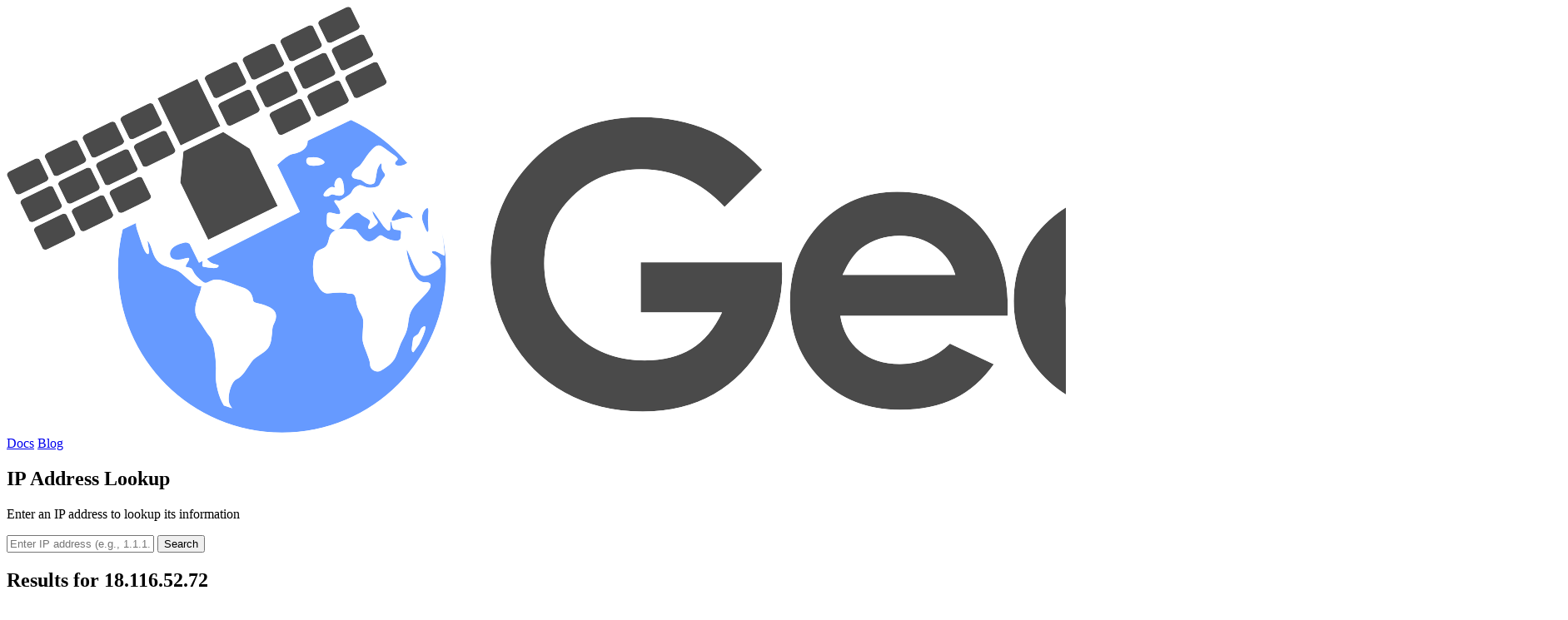

--- FILE ---
content_type: text/html
request_url: https://app.geojs.io/
body_size: 1702
content:
<!doctype html>
<html lang="en">
	<head>
<meta name="sentry-trace" content="be29826313f5f0b389ea6e48f09ca8d5-00d6c37b48882b9c-1"/>
<meta name="baggage" content="sentry-environment=production,sentry-release=898822806f314c13f2c492f0ad1d68764e625867,sentry-public_key=36785717d7515c716739be703f35c5fb,sentry-trace_id=be29826313f5f0b389ea6e48f09ca8d5,sentry-org_id=494455,sentry-transaction=GET%20%2F,sentry-sampled=true,sentry-sample_rand=0.02963405795323748,sentry-sample_rate=1"/>
		<meta charset="utf-8" />
		<link rel="icon" href="./favicon.png" />
		<meta name="viewport" content="width=device-width, initial-scale=1" />
		
		<link href="./_app/immutable/assets/0.B9751Usb.css" rel="stylesheet">
		<link href="./_app/immutable/assets/ResultTable.BkIkL6O3.css" rel="stylesheet"><!--1uha8ag--><!----><title>GeoJS | IP address information</title>
	</head>
	<body data-sveltekit-preload-data="hover">
		<div style="display: contents"><!--[--><!--[--><!----><div class="min-h-screen bg-gray-50 dark:bg-gray-900"><header class="border-b border-gray-200 bg-white dark:border-gray-700 dark:bg-gray-800 dark:shadow-lg dark:shadow-black/20"><div class="container mx-auto px-4"><div class="flex items-center justify-between py-4"><div class="flex items-center space-x-2"><a href="/" class="flex items-center space-x-2" data-sveltekit-preload-data="hover"><img src="https://www.geojs.io/img/logo.png" alt="GeoJS logo" class="h-8 w-auto dark:brightness-110 dark:contrast-125"/></a></div> <nav class="flex items-center space-x-6"><a href="https://www.geojs.io/docs/" target="_blank" rel="noopener noreferrer" class="text-gray-600 transition-colors hover:text-gray-900 dark:text-gray-200 dark:hover:text-white">Docs</a> <a href="https://www.geojs.io/blog/" target="_blank" rel="noopener noreferrer" class="text-gray-600 transition-colors hover:text-gray-900 dark:text-gray-200 dark:hover:text-white">Blog</a></nav></div></div></header><!----> <!----><main class="container mx-auto px-4 py-8"><div class="mb-8"><div class="mb-4 text-center"><h2 class="text-2xl font-semibold text-gray-800 dark:text-gray-100">IP Address Lookup</h2> <p class="mt-2 text-gray-600 dark:text-gray-400">Enter an IP address to lookup its information</p></div> <form method="GET" action="/s" class="mx-auto max-w-2xl"><div class="flex rounded-lg shadow-md dark:shadow-xl dark:shadow-black/30 "><input type="text" name="ip" value="" placeholder="Enter IP address (e.g., 1.1.1.1)" class="flex-1 rounded-l-lg border border-r-0 border-gray-300 dark:border-gray-600 px-4 py-3 text-gray-700 placeholder-gray-400 focus:border-blue-500 focus:ring-1 focus:ring-blue-500 focus:outline-none disabled:bg-gray-100 disabled:text-gray-500 dark:bg-gray-800 dark:text-gray-200 dark:placeholder-gray-500 dark:focus:border-blue-400 dark:focus:ring-blue-400 dark:disabled:bg-gray-700 dark:disabled:text-gray-400" autocomplete="off" aria-label="IP address to lookup" aria-invalid="false"/> <button type="submit" class="rounded-r-lg bg-blue-500 px-6 py-3 font-semibold text-white transition-colors hover:bg-blue-600 focus:ring-2 focus:ring-blue-500 focus:ring-offset-2 focus:outline-none disabled:cursor-not-allowed disabled:bg-blue-300 dark:bg-blue-600 dark:hover:bg-blue-700 dark:focus:ring-blue-400 dark:focus:ring-offset-gray-900 dark:disabled:bg-blue-800">Search</button></div> <!--[!--><!--]--></form></div><!----> <div class="mx-auto max-w-4xl"><h2 class="mb-6 text-center text-xl font-semibold dark:text-gray-100">Results for <span class="inline-block rounded bg-blue-500 px-2 py-1 text-base break-all text-white shadow-md md:px-3 md:text-xl dark:bg-blue-600 dark:shadow-blue-600/30">18.116.52.72</span></h2> <div class="overflow-x-auto rounded-lg border border-gray-300 shadow-sm dark:border-gray-600 dark:shadow-xl dark:shadow-black/30"><table class="w-full bg-white dark:bg-gray-800"><tbody class="divide-y divide-gray-200 dark:divide-gray-700"><tr class="hover:bg-gray-50 dark:hover:bg-gray-700 svelte-1q687v"><th class="bg-gray-100 px-6 py-4 text-left font-medium text-gray-900 dark:bg-gray-900 dark:text-gray-100 svelte-1q687v">IP Address</th><td class="px-6 py-4 text-gray-700 dark:text-gray-300 svelte-1q687v"><!--[!--><code class="font-mono text-red-500 dark:text-red-400 svelte-1q687v">18.116.52.72</code><!--]--></td></tr><tr class="hover:bg-gray-50 dark:hover:bg-gray-700 svelte-1q687v"><th class="bg-gray-100 px-6 py-4 text-left font-medium text-gray-900 dark:bg-gray-900 dark:text-gray-100 svelte-1q687v">Organization</th><td class="px-6 py-4 text-gray-700 dark:text-gray-300 svelte-1q687v"><!--[!-->AMAZON-02<!--]--></td></tr><tr class="hover:bg-gray-50 dark:hover:bg-gray-700 svelte-1q687v"><th class="bg-gray-100 px-6 py-4 text-left font-medium text-gray-900 dark:bg-gray-900 dark:text-gray-100 svelte-1q687v">Country</th><td class="px-6 py-4 text-gray-700 dark:text-gray-300 svelte-1q687v"><!--[!-->United States <!--[--><span class="text-gray-500 dark:text-gray-400">(US)</span><!--]--><!--]--></td></tr><tr class="hover:bg-gray-50 dark:hover:bg-gray-700 svelte-1q687v"><th class="bg-gray-100 px-6 py-4 text-left font-medium text-gray-900 dark:bg-gray-900 dark:text-gray-100 svelte-1q687v">City</th><td class="px-6 py-4 text-gray-700 dark:text-gray-300 svelte-1q687v"><!--[!-->Columbus<!--]--></td></tr><tr class="hover:bg-gray-50 dark:hover:bg-gray-700 svelte-1q687v"><th class="bg-gray-100 px-6 py-4 text-left font-medium text-gray-900 dark:bg-gray-900 dark:text-gray-100 svelte-1q687v">Region</th><td class="px-6 py-4 text-gray-700 dark:text-gray-300 svelte-1q687v"><!--[!-->Ohio<!--]--></td></tr><tr class="hover:bg-gray-50 dark:hover:bg-gray-700 svelte-1q687v"><th class="bg-gray-100 px-6 py-4 text-left font-medium text-gray-900 dark:bg-gray-900 dark:text-gray-100 svelte-1q687v">PTR</th><td class="px-6 py-4 text-gray-700 dark:text-gray-300 svelte-1q687v"><!--[!-->ec2-18-116-52-72.us-east-2.compute.amazonaws.com<!--]--></td></tr><tr class="hover:bg-gray-50 dark:hover:bg-gray-700 svelte-1q687v"><th class="bg-gray-100 px-6 py-4 text-left font-medium text-gray-900 dark:bg-gray-900 dark:text-gray-100 svelte-1q687v">Latitude</th><td class="px-6 py-4 text-gray-700 dark:text-gray-300 svelte-1q687v"><!--[!-->39.9625<!--]--></td></tr><tr class="hover:bg-gray-50 dark:hover:bg-gray-700 svelte-1q687v"><th class="bg-gray-100 px-6 py-4 text-left font-medium text-gray-900 dark:bg-gray-900 dark:text-gray-100 svelte-1q687v">Longitude</th><td class="px-6 py-4 text-gray-700 dark:text-gray-300 svelte-1q687v"><!--[!-->-83.0061<!--]--></td></tr><tr class="hover:bg-gray-50 dark:hover:bg-gray-700 svelte-1q687v"><th class="bg-gray-100 px-6 py-4 text-left font-medium text-gray-900 dark:bg-gray-900 dark:text-gray-100 svelte-1q687v">ASN</th><td class="px-6 py-4 text-gray-700 dark:text-gray-300 svelte-1q687v"><!--[!--><!--[--><a href="https://bgpview.io/asn/16509" target="_blank" rel="noopener noreferrer" class="text-blue-600 underline hover:text-blue-800 dark:text-blue-400 dark:hover:text-blue-300">AS16509</a><!--]--><!--]--></td></tr></tbody></table></div> <div class="mt-8 text-center text-sm text-gray-600 dark:text-gray-400"><p>Powered by <a href="https://www.geojs.io/" target="_blank" rel="noopener noreferrer" class="text-blue-600 hover:text-blue-800 dark:text-blue-400 dark:hover:text-blue-300">GeoJS.io</a><span class="px-1">•</span> <span>REST/JSON/JSONP IP Interface for Geo Lookups</span></p></div></div><!----></main><!----><!----></div><!----><!--]--> <!--[!--><!--]--><!--]-->
			
			<script>
				{
					__sveltekit_1qxmba6 = {
						base: new URL(".", location).pathname.slice(0, -1)
					};

					const element = document.currentScript.parentElement;

					Promise.all([
						import("./_app/immutable/entry/start.C89OcHT_.js"),
						import("./_app/immutable/entry/app.Cw8cc-BZ.js")
					]).then(([kit, app]) => {
						kit.start(app, element, {
							node_ids: [0, 2],
							data: [null,{type:"data",data:{ipData:{area_code:"0",organization_name:"AMAZON-02",country_code:"US",city:"Columbus",continent_code:"NA",asn:16509,region:"Ohio",latitude:"39.9625",longitude:"-83.0061",accuracy:20,ip:"18.116.52.72",timezone:"America/New_York",country:"United States",organization:"AS16509 AMAZON-02",country_code3:"USA"},ptr:"ec2-18-116-52-72.us-east-2.compute.amazonaws.com"},uses:{}}],
							form: null,
							error: null
						});
					});
				}
			</script>
		</div>
	</body>
</html>


--- FILE ---
content_type: text/css; charset=UTF-8
request_url: https://app.geojs.io/_app/immutable/assets/ResultTable.BkIkL6O3.css
body_size: -568
content:
@layer properties{@supports (((-webkit-hyphens:none)) and (not (margin-trim:inline))) or ((-moz-orient:inline) and (not (color:rgb(from red r g b)))){*,:before,:after,::backdrop{--tw-border-style:solid}}}th.svelte-1q687v{border-right-style:var(--tw-border-style);border-right-width:1px;border-color:var(--color-gray-200,oklch(92.8% .006 264.531));padding:calc(var(--spacing,.25rem)*2);padding-inline:calc(var(--spacing,.25rem)*4);text-align:left}@media(prefers-color-scheme:dark){th.svelte-1q687v{border-color:var(--color-gray-700,oklch(37.3% .034 259.733))}}td.svelte-1q687v{padding-inline:calc(var(--spacing,.25rem)*4);padding-block:calc(var(--spacing,.25rem)*2)}tr.svelte-1q687v{border-bottom-style:var(--tw-border-style);border-bottom-width:1px;border-color:var(--color-gray-200,oklch(92.8% .006 264.531));white-space:pre}@media(prefers-color-scheme:dark){tr.svelte-1q687v{border-color:var(--color-gray-700,oklch(37.3% .034 259.733))}}tr.svelte-1q687v:last-child{border-bottom-style:var(--tw-border-style);border-bottom-width:0}code.svelte-1q687v{color:var(--color-red-500,oklch(63.7% .237 25.331))}@media(prefers-color-scheme:dark){code.svelte-1q687v{color:var(--color-red-400,oklch(70.4% .191 22.216))}}@property --tw-border-style{syntax:"*";inherits:false;initial-value:solid}


--- FILE ---
content_type: application/javascript; charset=UTF-8
request_url: https://app.geojs.io/_app/immutable/entry/start.C89OcHT_.js
body_size: -331
content:
import{l as o,c as t}from"../chunks/ubW8e3OH.js";(function(){try{var e=typeof window<"u"?window:typeof global<"u"?global:typeof globalThis<"u"?globalThis:typeof self<"u"?self:{};e.SENTRY_RELEASE={id:"898822806f314c13f2c492f0ad1d68764e625867"}}catch{}})();try{(function(){var e=typeof window<"u"?window:typeof global<"u"?global:typeof globalThis<"u"?globalThis:typeof self<"u"?self:{},d=new e.Error().stack;d&&(e._sentryDebugIds=e._sentryDebugIds||{},e._sentryDebugIds[d]="28445ae8-b46e-413c-bfa3-5dddf9c3709d",e._sentryDebugIdIdentifier="sentry-dbid-28445ae8-b46e-413c-bfa3-5dddf9c3709d")})()}catch{}export{o as load_css,t as start};


--- FILE ---
content_type: application/javascript; charset=UTF-8
request_url: https://app.geojs.io/_app/immutable/chunks/B4V-h6rb.js
body_size: 7536
content:
(function(){try{var e=typeof window<"u"?window:typeof global<"u"?global:typeof globalThis<"u"?globalThis:typeof self<"u"?self:{};e.SENTRY_RELEASE={id:"898822806f314c13f2c492f0ad1d68764e625867"}}catch{}})();try{(function(){var e=typeof window<"u"?window:typeof global<"u"?global:typeof globalThis<"u"?globalThis:typeof self<"u"?self:{},t=new e.Error().stack;t&&(e._sentryDebugIds=e._sentryDebugIds||{},e._sentryDebugIds[t]="e77b1fa6-b0a2-4958-a9c9-8fc2ad8c5944",e._sentryDebugIdIdentifier="sentry-dbid-e77b1fa6-b0a2-4958-a9c9-8fc2ad8c5944")})()}catch{}const Ne=!1;var Mt=Array.isArray,jt=Array.prototype.indexOf,xn=Array.from,Sn=Object.defineProperty,ae=Object.getOwnPropertyDescriptor,Lt=Object.getOwnPropertyDescriptors,qt=Object.prototype,Yt=Array.prototype,st=Object.getPrototypeOf,Qe=Object.isExtensible;const kn=()=>{};function On(e){return e()}function Ut(e){for(var t=0;t<e.length;t++)e[t]()}function ft(){var e,t,n=new Promise((r,s)=>{e=r,t=s});return{promise:n,resolve:e,reject:t}}const y=2,Ae=4,Re=8,Bt=1<<24,M=16,j=32,ee=64,qe=128,P=512,g=1024,T=2048,L=4096,I=8192,Y=16384,Ye=32768,pe=65536,We=1<<17,it=1<<18,_e=1<<19,at=1<<20,Z=32768,Ie=1<<21,Ue=1<<22,U=1<<23,le=Symbol("$state"),Pn=Symbol("legacy props"),Dn=Symbol(""),te=new class extends Error{name="StaleReactionError";message="The reaction that called `getAbortSignal()` was re-run or destroyed"},Be=3,lt=8;function Ht(){throw new Error("https://svelte.dev/e/async_derived_orphan")}function Gt(e){throw new Error("https://svelte.dev/e/effect_in_teardown")}function Kt(){throw new Error("https://svelte.dev/e/effect_in_unowned_derived")}function zt(e){throw new Error("https://svelte.dev/e/effect_orphan")}function Vt(){throw new Error("https://svelte.dev/e/effect_update_depth_exceeded")}function In(){throw new Error("https://svelte.dev/e/hydration_failed")}function Cn(e){throw new Error("https://svelte.dev/e/props_invalid_value")}function $t(){throw new Error("https://svelte.dev/e/state_descriptors_fixed")}function Zt(){throw new Error("https://svelte.dev/e/state_prototype_fixed")}function Jt(){throw new Error("https://svelte.dev/e/state_unsafe_mutation")}function Fn(){throw new Error("https://svelte.dev/e/svelte_boundary_reset_onerror")}const Mn=1,jn=2,Ln=4,qn=8,Yn=16,Un=1,Bn=2,Qt="[",Wt="[!",Xt="]",He={},w=Symbol(),Hn="http://www.w3.org/1999/xhtml";function Ge(e){console.warn("https://svelte.dev/e/hydration_mismatch")}function Gn(){console.warn("https://svelte.dev/e/svelte_boundary_reset_noop")}let J=!1;function Kn(e){J=e}let R;function re(e){if(e===null)throw Ge(),He;return R=e}function zn(){return re(K(R))}function Vn(e){if(J){if(K(R)!==null)throw Ge(),He;R=e}}function $n(e=1){if(J){for(var t=e,n=R;t--;)n=K(n);R=n}}function Zn(e=!0){for(var t=0,n=R;;){if(n.nodeType===lt){var r=n.data;if(r===Xt){if(t===0)return n;t-=1}else(r===Qt||r===Wt)&&(t+=1)}var s=K(n);e&&n.remove(),n=s}}function Jn(e){if(!e||e.nodeType!==lt)throw Ge(),He;return e.data}function ut(e){return e===this.v}function en(e,t){return e!=e?t==t:e!==t||e!==null&&typeof e=="object"||typeof e=="function"}function ot(e){return!en(e,this.v)}let xe=!1,tn=!1;function Qn(){xe=!0}let b=null;function ye(e){b=e}function Wn(e,t=!1,n){b={p:b,i:!1,c:null,e:null,s:e,x:null,l:xe&&!t?{s:null,u:null,$:[]}:null}}function Xn(e){var t=b,n=t.e;if(n!==null){t.e=null;for(var r of n)Tt(r)}return t.i=!0,b=t.p,{}}function ve(){return!xe||b!==null&&b.l===null}let V=[];function ct(){var e=V;V=[],Ut(e)}function nn(e){if(V.length===0&&!ue){var t=V;queueMicrotask(()=>{t===V&&ct()})}V.push(e)}function rn(){for(;V.length>0;)ct()}function sn(e){var t=h;if(t===null)return _.f|=U,e;if((t.f&Ye)===0){if((t.f&qe)===0)throw e;t.b.error(e)}else we(e,t)}function we(e,t){for(;t!==null;){if((t.f&qe)!==0)try{t.b.error(e);return}catch(n){e=n}t=t.parent}throw e}const he=new Set;let p=null,Pe=null,k=null,S=[],Se=null,Ce=!1,ue=!1;class Q{committed=!1;current=new Map;previous=new Map;#r=new Set;#s=new Set;#t=0;#n=0;#a=null;#f=[];#i=[];skipped_effects=new Set;is_fork=!1;is_deferred(){return this.is_fork||this.#n>0}process(t){S=[],Pe=null,this.apply();var n={parent:null,effect:null,effects:[],render_effects:[],block_effects:[]};for(const r of t)this.#l(r,n);this.is_fork||this.#o(),this.is_deferred()?(this.#e(n.effects),this.#e(n.render_effects),this.#e(n.block_effects)):(Pe=this,p=null,Xe(n.render_effects),Xe(n.effects),Pe=null,this.#a?.resolve()),k=null}#l(t,n){t.f^=g;for(var r=t.first;r!==null;){var s=r.f,f=(s&(j|ee))!==0,l=f&&(s&g)!==0,u=l||(s&I)!==0||this.skipped_effects.has(r);if((r.f&qe)!==0&&r.b?.is_pending()&&(n={parent:n,effect:r,effects:[],render_effects:[],block_effects:[]}),!u&&r.fn!==null){f?r.f^=g:(s&Ae)!==0?n.effects.push(r):de(r)&&((r.f&M)!==0&&n.block_effects.push(r),ce(r));var i=r.first;if(i!==null){r=i;continue}}var a=r.parent;for(r=r.next;r===null&&a!==null;)a===n.effect&&(this.#e(n.effects),this.#e(n.render_effects),this.#e(n.block_effects),n=n.parent),r=a.next,a=a.parent}}#e(t){for(const n of t)((n.f&T)!==0?this.#f:this.#i).push(n),this.#u(n.deps),E(n,g)}#u(t){if(t!==null)for(const n of t)(n.f&y)===0||(n.f&Z)===0||(n.f^=Z,this.#u(n.deps))}capture(t,n){this.previous.has(t)||this.previous.set(t,n),(t.f&U)===0&&(this.current.set(t,t.v),k?.set(t,t.v))}activate(){p=this,this.apply()}deactivate(){p===this&&(p=null,k=null)}flush(){if(this.activate(),S.length>0){if(_t(),p!==null&&p!==this)return}else this.#t===0&&this.process([]);this.deactivate()}discard(){for(const t of this.#s)t(this);this.#s.clear()}#o(){if(this.#n===0){for(const t of this.#r)t();this.#r.clear()}this.#t===0&&this.#c()}#c(){if(he.size>1){this.previous.clear();var t=k,n=!0,r={parent:null,effect:null,effects:[],render_effects:[],block_effects:[]};for(const f of he){if(f===this){n=!1;continue}const l=[];for(const[i,a]of this.current){if(f.current.has(i))if(n&&a!==f.current.get(i))f.current.set(i,a);else continue;l.push(i)}if(l.length===0)continue;const u=[...f.current.keys()].filter(i=>!this.current.has(i));if(u.length>0){var s=S;S=[];const i=new Set,a=new Map;for(const o of l)vt(o,u,i,a);if(S.length>0){p=f,f.apply();for(const o of S)f.#l(o,r);f.deactivate()}S=s}}p=null,k=t}this.committed=!0,he.delete(this)}increment(t){this.#t+=1,t&&(this.#n+=1)}decrement(t){this.#t-=1,t&&(this.#n-=1),this.revive()}revive(){for(const t of this.#f)E(t,T),W(t);for(const t of this.#i)E(t,L),W(t);this.#f=[],this.#i=[],this.flush()}oncommit(t){this.#r.add(t)}ondiscard(t){this.#s.add(t)}settled(){return(this.#a??=ft()).promise}static ensure(){if(p===null){const t=p=new Q;he.add(p),ue||Q.enqueue(()=>{p===t&&t.flush()})}return p}static enqueue(t){nn(t)}apply(){}}function fn(e){var t=ue;ue=!0;try{for(var n;;){if(rn(),S.length===0&&(p?.flush(),S.length===0))return Se=null,n;_t()}}finally{ue=t}}function _t(){var e=H;Ce=!0;var t=null;try{var n=0;for(be(!0);S.length>0;){var r=Q.ensure();if(n++>1e3){var s,f;an()}r.process(S),B.clear()}}finally{Ce=!1,be(e),Se=null}}function an(){try{Vt()}catch(e){we(e,Se)}}let C=null;function Xe(e){var t=e.length;if(t!==0){for(var n=0;n<t;){var r=e[n++];if((r.f&(Y|I))===0&&de(r)&&(C=new Set,ce(r),r.deps===null&&r.first===null&&r.nodes_start===null&&(r.teardown===null&&r.ac===null?xt(r):r.fn=null),C?.size>0)){B.clear();for(const s of C){if((s.f&(Y|I))!==0)continue;const f=[s];let l=s.parent;for(;l!==null;)C.has(l)&&(C.delete(l),f.push(l)),l=l.parent;for(let u=f.length-1;u>=0;u--){const i=f[u];(i.f&(Y|I))===0&&ce(i)}}C.clear()}}C=null}}function vt(e,t,n,r){if(!n.has(e)&&(n.add(e),e.reactions!==null))for(const s of e.reactions){const f=s.f;(f&y)!==0?vt(s,t,n,r):(f&(Ue|M))!==0&&(f&T)===0&&dt(s,t,r)&&(E(s,T),W(s))}}function dt(e,t,n){const r=n.get(e);if(r!==void 0)return r;if(e.deps!==null)for(const s of e.deps){if(t.includes(s))return!0;if((s.f&y)!==0&&dt(s,t,n))return n.set(s,!0),!0}return n.set(e,!1),!1}function W(e){for(var t=Se=e;t.parent!==null;){t=t.parent;var n=t.f;if(Ce&&t===h&&(n&M)!==0&&(n&it)===0)return;if((n&(ee|j))!==0){if((n&g)===0)return;t.f^=g}}S.push(t)}function ht(e,t,n,r){const s=ve()?Ke:on;if(n.length===0&&e.length===0){r(t.map(s));return}var f=p,l=h,u=ln();function i(){Promise.all(n.map(a=>un(a))).then(a=>{u();try{r([...t.map(s),...a])}catch(o){(l.f&Y)===0&&we(o,l)}f?.deactivate(),ge()}).catch(a=>{we(a,l)})}e.length>0?Promise.all(e).then(()=>{u();try{return i()}finally{f?.deactivate(),ge()}}):i()}function ln(){var e=h,t=_,n=b,r=p;return function(f=!0){se(e),G(t),ye(n),f&&r?.activate()}}function ge(){se(null),G(null),ye(null)}function Ke(e){var t=y|T,n=_!==null&&(_.f&y)!==0?_:null;return h!==null&&(h.f|=_e),{ctx:b,deps:null,effects:null,equals:ut,f:t,fn:e,reactions:null,rv:0,v:w,wv:0,parent:n??h,ac:null}}function un(e,t){let n=h;n===null&&Ht();var r=n.b,s=void 0,f=Ve(w),l=!_,u=new Map;return wn(()=>{var i=ft();s=i.promise;try{Promise.resolve(e()).then(i.resolve,i.reject).then(()=>{a===p&&a.committed&&a.deactivate(),ge()})}catch(c){i.reject(c),ge()}var a=p;if(l){var o=!r.is_pending();r.update_pending_count(1),a.increment(o),u.get(a)?.reject(te),u.delete(a),u.set(a,i)}const v=(c,d=void 0)=>{if(a.activate(),d)d!==te&&(f.f|=U,Me(f,d));else{(f.f&U)!==0&&(f.f^=U),Me(f,c);for(const[O,ke]of u){if(u.delete(O),O===a)break;ke.reject(te)}}l&&(r.update_pending_count(-1),a.decrement(o))};i.promise.then(v,c=>v(null,c||"unknown"))}),yn(()=>{for(const i of u.values())i.reject(te)}),new Promise(i=>{function a(o){function v(){o===s?i(f):a(s)}o.then(v,v)}a(s)})}function er(e){const t=Ke(e);return Ot(t),t}function on(e){const t=Ke(e);return t.equals=ot,t}function pt(e){var t=e.effects;if(t!==null){e.effects=null;for(var n=0;n<t.length;n+=1)X(t[n])}}function cn(e){for(var t=e.parent;t!==null;){if((t.f&y)===0)return(t.f&Y)===0?t:null;t=t.parent}return null}function ze(e){var t,n=h;se(cn(e));try{e.f&=~Z,pt(e),t=It(e)}finally{se(n)}return t}function yt(e){var t=ze(e);if(e.equals(t)||(p?.is_fork||(e.v=t),e.wv=Dt()),!fe)if(k!==null)(me()||p?.is_fork)&&k.set(e,t);else{var n=(e.f&P)===0?L:g;E(e,n)}}let Fe=new Set;const B=new Map;let wt=!1;function Ve(e,t){var n={f:0,v:e,reactions:null,equals:ut,rv:0,wv:0};return n}function q(e,t){const n=Ve(e);return Ot(n),n}function tr(e,t=!1,n=!0){const r=Ve(e);return t||(r.equals=ot),xe&&n&&b!==null&&b.l!==null&&(b.l.s??=[]).push(r),r}function z(e,t,n=!1){_!==null&&(!N||(_.f&We)!==0)&&ve()&&(_.f&(y|M|Ue|We))!==0&&!F?.includes(e)&&Jt();let r=n?ie(t):t;return Me(e,r)}function Me(e,t){if(!e.equals(t)){var n=e.v;fe?B.set(e,t):B.set(e,n),e.v=t;var r=Q.ensure();r.capture(e,n),(e.f&y)!==0&&((e.f&T)!==0&&ze(e),E(e,(e.f&P)!==0?g:L)),e.wv=Dt(),gt(e,T),ve()&&h!==null&&(h.f&g)!==0&&(h.f&(j|ee))===0&&(x===null?Tn([e]):x.push(e)),!r.is_fork&&Fe.size>0&&!wt&&_n()}return t}function _n(){wt=!1;var e=H;be(!0);const t=Array.from(Fe);try{for(const n of t)(n.f&g)!==0&&E(n,L),de(n)&&ce(n)}finally{be(e)}Fe.clear()}function De(e){z(e,e.v+1)}function gt(e,t){var n=e.reactions;if(n!==null)for(var r=ve(),s=n.length,f=0;f<s;f++){var l=n[f],u=l.f;if(!(!r&&l===h)){var i=(u&T)===0;if(i&&E(l,t),(u&y)!==0){var a=l;k?.delete(a),(u&Z)===0&&(u&P&&(l.f|=Z),gt(a,L))}else i&&((u&M)!==0&&C!==null&&C.add(l),W(l))}}}function ie(e){if(typeof e!="object"||e===null||le in e)return e;const t=st(e);if(t!==qt&&t!==Yt)return e;var n=new Map,r=Mt(e),s=q(0),f=$,l=u=>{if($===f)return u();var i=_,a=$;G(null),rt(f);var o=u();return G(i),rt(a),o};return r&&n.set("length",q(e.length)),new Proxy(e,{defineProperty(u,i,a){(!("value"in a)||a.configurable===!1||a.enumerable===!1||a.writable===!1)&&$t();var o=n.get(i);return o===void 0?o=l(()=>{var v=q(a.value);return n.set(i,v),v}):z(o,a.value,!0),!0},deleteProperty(u,i){var a=n.get(i);if(a===void 0){if(i in u){const o=l(()=>q(w));n.set(i,o),De(s)}}else z(a,w),De(s);return!0},get(u,i,a){if(i===le)return e;var o=n.get(i),v=i in u;if(o===void 0&&(!v||ae(u,i)?.writable)&&(o=l(()=>{var d=ie(v?u[i]:w),O=q(d);return O}),n.set(i,o)),o!==void 0){var c=ne(o);return c===w?void 0:c}return Reflect.get(u,i,a)},getOwnPropertyDescriptor(u,i){var a=Reflect.getOwnPropertyDescriptor(u,i);if(a&&"value"in a){var o=n.get(i);o&&(a.value=ne(o))}else if(a===void 0){var v=n.get(i),c=v?.v;if(v!==void 0&&c!==w)return{enumerable:!0,configurable:!0,value:c,writable:!0}}return a},has(u,i){if(i===le)return!0;var a=n.get(i),o=a!==void 0&&a.v!==w||Reflect.has(u,i);if(a!==void 0||h!==null&&(!o||ae(u,i)?.writable)){a===void 0&&(a=l(()=>{var c=o?ie(u[i]):w,d=q(c);return d}),n.set(i,a));var v=ne(a);if(v===w)return!1}return o},set(u,i,a,o){var v=n.get(i),c=i in u;if(r&&i==="length")for(var d=a;d<v.v;d+=1){var O=n.get(d+"");O!==void 0?z(O,w):d in u&&(O=l(()=>q(w)),n.set(d+"",O))}if(v===void 0)(!c||ae(u,i)?.writable)&&(v=l(()=>q(void 0)),z(v,ie(a)),n.set(i,v));else{c=v.v!==w;var ke=l(()=>ie(a));z(v,ke)}var Ze=Reflect.getOwnPropertyDescriptor(u,i);if(Ze?.set&&Ze.set.call(o,a),!c){if(r&&typeof i=="string"){var Je=n.get("length"),Oe=Number(i);Number.isInteger(Oe)&&Oe>=Je.v&&z(Je,Oe+1)}De(s)}return!0},ownKeys(u){ne(s);var i=Reflect.ownKeys(u).filter(v=>{var c=n.get(v);return c===void 0||c.v!==w});for(var[a,o]of n)o.v!==w&&!(a in u)&&i.push(a);return i},setPrototypeOf(){Zt()}})}var et,vn,dn,Et,mt;function nr(){if(et===void 0){et=window,vn=document,dn=/Firefox/.test(navigator.userAgent);var e=Element.prototype,t=Node.prototype,n=Text.prototype;Et=ae(t,"firstChild").get,mt=ae(t,"nextSibling").get,Qe(e)&&(e.__click=void 0,e.__className=void 0,e.__attributes=null,e.__style=void 0,e.__e=void 0),Qe(n)&&(n.__t=void 0)}}function Ee(e=""){return document.createTextNode(e)}function je(e){return Et.call(e)}function K(e){return mt.call(e)}function rr(e,t){if(!J)return je(e);var n=je(R);if(n===null)n=R.appendChild(Ee());else if(t&&n.nodeType!==Be){var r=Ee();return n?.before(r),re(r),r}return re(n),n}function sr(e,t=!1){if(!J){var n=je(e);return n instanceof Comment&&n.data===""?K(n):n}if(t&&R?.nodeType!==Be){var r=Ee();return R?.before(r),re(r),r}return R}function fr(e,t=1,n=!1){let r=J?R:e;for(var s;t--;)s=r,r=K(r);if(!J)return r;if(n&&r?.nodeType!==Be){var f=Ee();return r===null?s?.after(f):r.before(f),re(f),f}return re(r),r}function ir(e){e.textContent=""}function ar(){return!1}let tt=!1;function hn(){tt||(tt=!0,document.addEventListener("reset",e=>{Promise.resolve().then(()=>{if(!e.defaultPrevented)for(const t of e.target.elements)t.__on_r?.()})},{capture:!0}))}function $e(e){var t=_,n=h;G(null),se(null);try{return e()}finally{G(t),se(n)}}function lr(e,t,n,r=n){e.addEventListener(t,()=>$e(n));const s=e.__on_r;s?e.__on_r=()=>{s(),r(!0)}:e.__on_r=()=>r(!0),hn()}function bt(e){h===null&&(_===null&&zt(),Kt()),fe&&Gt()}function pn(e,t){var n=t.last;n===null?t.last=t.first=e:(n.next=e,e.prev=n,t.last=e)}function D(e,t,n){var r=h;r!==null&&(r.f&I)!==0&&(e|=I);var s={ctx:b,deps:null,nodes_start:null,nodes_end:null,f:e|T|P,first:null,fn:t,last:null,next:null,parent:r,b:r&&r.b,prev:null,teardown:null,transitions:null,wv:0,ac:null};if(n)try{ce(s),s.f|=Ye}catch(u){throw X(s),u}else t!==null&&W(s);var f=s;if(n&&f.deps===null&&f.teardown===null&&f.nodes_start===null&&f.first===f.last&&(f.f&_e)===0&&(f=f.first,(e&M)!==0&&(e&pe)!==0&&f!==null&&(f.f|=pe)),f!==null&&(f.parent=r,r!==null&&pn(f,r),_!==null&&(_.f&y)!==0&&(e&ee)===0)){var l=_;(l.effects??=[]).push(f)}return s}function me(){return _!==null&&!N}function yn(e){const t=D(Re,null,!1);return E(t,g),t.teardown=e,t}function ur(e){bt();var t=h.f,n=!_&&(t&j)!==0&&(t&Ye)===0;if(n){var r=b;(r.e??=[]).push(e)}else return Tt(e)}function Tt(e){return D(Ae|at,e,!1)}function or(e){return bt(),D(Re|at,e,!0)}function cr(e){Q.ensure();const t=D(ee|_e,e,!0);return(n={})=>new Promise(r=>{n.outro?mn(t,()=>{X(t),r(void 0)}):(X(t),r(void 0))})}function _r(e){return D(Ae,e,!1)}function wn(e){return D(Ue|_e,e,!0)}function vr(e,t=0){return D(Re|t,e,!0)}function dr(e,t=[],n=[],r=[]){ht(r,t,n,s=>{D(Re,()=>e(...s.map(ne)),!0)})}function hr(e,t=[],n=[],r=[]){var s=p,f=n.length>0||r.length>0;f&&s.increment(!0),ht(r,t,n,l=>{D(Ae,()=>e(...l.map(ne)),!1),f&&s.decrement(!0)})}function pr(e,t=0){var n=D(M|t,e,!0);return n}function yr(e){return D(j|_e,e,!0)}function At(e){var t=e.teardown;if(t!==null){const n=fe,r=_;nt(!0),G(null);try{t.call(null)}finally{nt(n),G(r)}}}function Rt(e,t=!1){var n=e.first;for(e.first=e.last=null;n!==null;){const s=n.ac;s!==null&&$e(()=>{s.abort(te)});var r=n.next;(n.f&ee)!==0?n.parent=null:X(n,t),n=r}}function gn(e){for(var t=e.first;t!==null;){var n=t.next;(t.f&j)===0&&X(t),t=n}}function X(e,t=!0){var n=!1;(t||(e.f&it)!==0)&&e.nodes_start!==null&&e.nodes_end!==null&&(En(e.nodes_start,e.nodes_end),n=!0),Rt(e,t&&!n),Te(e,0),E(e,Y);var r=e.transitions;if(r!==null)for(const f of r)f.stop();At(e);var s=e.parent;s!==null&&s.first!==null&&xt(e),e.next=e.prev=e.teardown=e.ctx=e.deps=e.fn=e.nodes_start=e.nodes_end=e.ac=null}function En(e,t){for(;e!==null;){var n=e===t?null:K(e);e.remove(),e=n}}function xt(e){var t=e.parent,n=e.prev,r=e.next;n!==null&&(n.next=r),r!==null&&(r.prev=n),t!==null&&(t.first===e&&(t.first=r),t.last===e&&(t.last=n))}function mn(e,t,n=!0){var r=[];St(e,r,!0),bn(r,()=>{n&&X(e),t&&t()})}function bn(e,t){var n=e.length;if(n>0){var r=()=>--n||t();for(var s of e)s.out(r)}else t()}function St(e,t,n){if((e.f&I)===0){if(e.f^=I,e.transitions!==null)for(const l of e.transitions)(l.is_global||n)&&t.push(l);for(var r=e.first;r!==null;){var s=r.next,f=(r.f&pe)!==0||(r.f&j)!==0&&(e.f&M)!==0;St(r,t,f?n:!1),r=s}}}function wr(e){kt(e,!0)}function kt(e,t){if((e.f&I)!==0){e.f^=I,(e.f&g)===0&&(E(e,T),W(e));for(var n=e.first;n!==null;){var r=n.next,s=(n.f&pe)!==0||(n.f&j)!==0;kt(n,s?t:!1),n=r}if(e.transitions!==null)for(const f of e.transitions)(f.is_global||t)&&f.in()}}function gr(e,t){for(var n=e.nodes_start,r=e.nodes_end;n!==null;){var s=n===r?null:K(n);t.append(n),n=s}}let H=!1;function be(e){H=e}let fe=!1;function nt(e){fe=e}let _=null,N=!1;function G(e){_=e}let h=null;function se(e){h=e}let F=null;function Ot(e){_!==null&&(F===null?F=[e]:F.push(e))}let m=null,A=0,x=null;function Tn(e){x=e}let Pt=1,oe=0,$=oe;function rt(e){$=e}function Dt(){return++Pt}function de(e){var t=e.f;if((t&T)!==0)return!0;if(t&y&&(e.f&=~Z),(t&L)!==0){var n=e.deps;if(n!==null)for(var r=n.length,s=0;s<r;s++){var f=n[s];if(de(f)&&yt(f),f.wv>e.wv)return!0}(t&P)!==0&&k===null&&E(e,g)}return!1}function Nt(e,t,n=!0){var r=e.reactions;if(r!==null&&!F?.includes(e))for(var s=0;s<r.length;s++){var f=r[s];(f.f&y)!==0?Nt(f,t,!1):t===f&&(n?E(f,T):(f.f&g)!==0&&E(f,L),W(f))}}function It(e){var t=m,n=A,r=x,s=_,f=F,l=b,u=N,i=$,a=e.f;m=null,A=0,x=null,_=(a&(j|ee))===0?e:null,F=null,ye(e.ctx),N=!1,$=++oe,e.ac!==null&&($e(()=>{e.ac.abort(te)}),e.ac=null);try{e.f|=Ie;var o=e.fn,v=o(),c=e.deps;if(m!==null){var d;if(Te(e,A),c!==null&&A>0)for(c.length=A+m.length,d=0;d<m.length;d++)c[A+d]=m[d];else e.deps=c=m;if(H&&me()&&(e.f&P)!==0)for(d=A;d<c.length;d++)(c[d].reactions??=[]).push(e)}else c!==null&&A<c.length&&(Te(e,A),c.length=A);if(ve()&&x!==null&&!N&&c!==null&&(e.f&(y|L|T))===0)for(d=0;d<x.length;d++)Nt(x[d],e);return s!==null&&s!==e&&(oe++,x!==null&&(r===null?r=x:r.push(...x))),(e.f&U)!==0&&(e.f^=U),v}catch(O){return sn(O)}finally{e.f^=Ie,m=t,A=n,x=r,_=s,F=f,ye(l),N=u,$=i}}function An(e,t){let n=t.reactions;if(n!==null){var r=jt.call(n,e);if(r!==-1){var s=n.length-1;s===0?n=t.reactions=null:(n[r]=n[s],n.pop())}}n===null&&(t.f&y)!==0&&(m===null||!m.includes(t))&&(E(t,L),(t.f&P)!==0&&(t.f^=P,t.f&=~Z),pt(t),Te(t,0))}function Te(e,t){var n=e.deps;if(n!==null)for(var r=t;r<n.length;r++)An(e,n[r])}function ce(e){var t=e.f;if((t&Y)===0){E(e,g);var n=h,r=H;h=e,H=!0;try{(t&(M|Bt))!==0?gn(e):Rt(e),At(e);var s=It(e);e.teardown=typeof s=="function"?s:null,e.wv=Pt;var f;Ne&&tn&&(e.f&T)!==0&&e.deps}finally{H=r,h=n}}}async function Er(){await Promise.resolve(),fn()}function mr(){return Q.ensure().settled()}function ne(e){var t=e.f,n=(t&y)!==0;if(_!==null&&!N){var r=h!==null&&(h.f&Y)!==0;if(!r&&!F?.includes(e)){var s=_.deps;if((_.f&Ie)!==0)e.rv<oe&&(e.rv=oe,m===null&&s!==null&&s[A]===e?A++:m===null?m=[e]:m.includes(e)||m.push(e));else{(_.deps??=[]).push(e);var f=e.reactions;f===null?e.reactions=[_]:f.includes(_)||f.push(_)}}}if(fe){if(B.has(e))return B.get(e);if(n){var l=e,u=l.v;return((l.f&g)===0&&l.reactions!==null||Ft(l))&&(u=ze(l)),B.set(l,u),u}}else n&&(!k?.has(e)||p?.is_fork&&!me())&&(l=e,de(l)&&yt(l),H&&me()&&(l.f&P)===0&&Ct(l));if(k?.has(e))return k.get(e);if((e.f&U)!==0)throw e.v;return e.v}function Ct(e){if(e.deps!==null){e.f^=P;for(const t of e.deps)(t.reactions??=[]).push(e),(t.f&y)!==0&&(t.f&P)===0&&Ct(t)}}function Ft(e){if(e.v===w)return!0;if(e.deps===null)return!1;for(const t of e.deps)if(B.has(t)||(t.f&y)!==0&&Ft(t))return!0;return!1}function br(e){var t=N;try{return N=!0,e()}finally{N=t}}const Rn=-7169;function E(e,t){e.f=e.f&Rn|t}function Tr(e){if(!(typeof e!="object"||!e||e instanceof EventTarget)){if(le in e)Le(e);else if(!Array.isArray(e))for(let t in e){const n=e[t];typeof n=="object"&&n&&le in n&&Le(n)}}}function Le(e,t=new Set){if(typeof e=="object"&&e!==null&&!(e instanceof EventTarget)&&!t.has(e)){t.add(e),e instanceof Date&&e.getTime();for(let r in e)try{Le(e[r],t)}catch{}const n=st(e);if(n!==Object.prototype&&n!==Array.prototype&&n!==Map.prototype&&n!==Set.prototype&&n!==Date.prototype){const r=Lt(n);for(let s in r){const f=r[s].get;if(f)try{f.call(e)}catch{}}}}}export{vn as $,Ut as A,On as B,ne as C,Tr as D,pe as E,Ke as F,yn as G,Wt as H,nn as I,$e as J,Sn as K,G as L,se as M,_ as N,h as O,Qn as P,kn as Q,tr as R,z as S,xe as T,sr as U,dr as V,$n as W,me as X,Ve as Y,vr as Z,De as _,Xn as a,lt as a0,Q as a1,ye as a2,sn as a3,Me as a4,we as a5,Fn as a6,_e as a7,qe as a8,Gn as a9,le as aA,ae as aB,Cn as aC,Ln as aD,on as aE,ie as aF,fe as aG,Y as aH,qn as aI,jn as aJ,Mn as aK,Yn as aL,Pn as aM,fn as aN,q as aO,er as aP,en as aQ,mr as aR,nr as aa,je as ab,Qt as ac,K as ad,He as ae,In as af,ir as ag,xn as ah,cr as ai,Xt as aj,Ge as ak,dn as al,Un as am,Bn as an,Ye as ao,Be as ap,hr as aq,it as ar,hn as as,Dn as at,Hn as au,st as av,Lt as aw,lr as ax,Er as ay,Pe as az,pr as b,rr as c,zn as d,_r as e,Jn as f,Zn as g,J as h,re as i,Kn as j,p as k,wr as l,X as m,mn as n,Ee as o,Wn as p,yr as q,Vn as r,fr as s,R as t,gr as u,ar as v,b as w,or as x,ur as y,br as z};


--- FILE ---
content_type: application/javascript; charset=UTF-8
request_url: https://app.geojs.io/_app/immutable/chunks/TgS9_QKR.js
body_size: 1216
content:
import{X as W,C as H,Y as M,Z as $,z,_ as O,I as V,t as _,h as c,O as E,b as U,d as X,a0 as A,H as Z,q as u,a1 as g,n as w,o as P,M as F,L as y,a2 as C,a3 as G,N as L,w as j,u as J,a4 as K,m as R,i as m,W as Q,g as ee,a5 as Y,a6 as te,E as se,a7 as ie,a8 as ne,a9 as re,aa as N,ab as ae,ac as he,ad as oe,ae as D,j as v,af as fe,ag as de,ah as le,ai as ue,p as _e,aj as ce,ak as pe,a as ge}from"./B4V-h6rb.js";import{a as ye,r as x,h as b}from"./CAU_af2K.js";import{b as ve}from"./y0HUihgF.js";(function(){try{var t=typeof window<"u"?window:typeof global<"u"?global:typeof globalThis<"u"?globalThis:typeof self<"u"?self:{};t.SENTRY_RELEASE={id:"898822806f314c13f2c492f0ad1d68764e625867"}}catch{}})();try{(function(){var t=typeof window<"u"?window:typeof global<"u"?global:typeof globalThis<"u"?globalThis:typeof self<"u"?self:{},e=new t.Error().stack;e&&(t._sentryDebugIds=t._sentryDebugIds||{},t._sentryDebugIds[e]="ade0f3de-7889-4e3a-8013-825903ea61ff",t._sentryDebugIdIdentifier="sentry-dbid-ade0f3de-7889-4e3a-8013-825903ea61ff")})()}catch{}function be(t){let e=0,s=M(0),n;return()=>{W()&&(H(s),$(()=>(e===0&&(n=z(()=>t(()=>O(s)))),e+=1,()=>{V(()=>{e-=1,e===0&&(n?.(),n=void 0,O(s))})})))}}var Ee=se|ie|ne;function me(t,e,s){new Te(t,e,s)}class Te{parent;#s=!1;#t;#g=c?_:null;#n;#l;#r;#i=null;#e=null;#a=null;#h=null;#o=null;#u=0;#f=0;#_=!1;#d=null;#b=be(()=>(this.#d=M(this.#u),()=>{this.#d=null}));constructor(e,s,n){this.#t=e,this.#n=s,this.#l=n,this.parent=E.b,this.#s=!!this.#n.pending,this.#r=U(()=>{if(E.b=this,c){const i=this.#g;X(),i.nodeType===A&&i.data===Z?this.#m():this.#E()}else{var o=this.#y();try{this.#i=u(()=>n(o))}catch(i){this.error(i)}this.#f>0?this.#p():this.#s=!1}return()=>{this.#o?.remove()}},Ee),c&&(this.#t=_)}#E(){try{this.#i=u(()=>this.#l(this.#t))}catch(e){this.error(e)}this.#s=!1}#m(){const e=this.#n.pending;e&&(this.#e=u(()=>e(this.#t)),g.enqueue(()=>{var s=this.#y();this.#i=this.#c(()=>(g.ensure(),u(()=>this.#l(s)))),this.#f>0?this.#p():(w(this.#e,()=>{this.#e=null}),this.#s=!1)}))}#y(){var e=this.#t;return this.#s&&(this.#o=P(),this.#t.before(this.#o),e=this.#o),e}is_pending(){return this.#s||!!this.parent&&this.parent.is_pending()}has_pending_snippet(){return!!this.#n.pending}#c(e){var s=E,n=L,o=j;F(this.#r),y(this.#r),C(this.#r.ctx);try{return e()}catch(i){return G(i),null}finally{F(s),y(n),C(o)}}#p(){const e=this.#n.pending;this.#i!==null&&(this.#h=document.createDocumentFragment(),this.#h.append(this.#o),J(this.#i,this.#h)),this.#e===null&&(this.#e=u(()=>e(this.#t)))}#v(e){if(!this.has_pending_snippet()){this.parent&&this.parent.#v(e);return}this.#f+=e,this.#f===0&&(this.#s=!1,this.#e&&w(this.#e,()=>{this.#e=null}),this.#h&&(this.#t.before(this.#h),this.#h=null))}update_pending_count(e){this.#v(e),this.#u+=e,this.#d&&K(this.#d,this.#u)}get_effect_pending(){return this.#b(),H(this.#d)}error(e){var s=this.#n.onerror;let n=this.#n.failed;if(this.#_||!s&&!n)throw e;this.#i&&(R(this.#i),this.#i=null),this.#e&&(R(this.#e),this.#e=null),this.#a&&(R(this.#a),this.#a=null),c&&(m(this.#g),Q(),m(ee()));var o=!1,i=!1;const a=()=>{if(o){re();return}o=!0,i&&te(),g.ensure(),this.#u=0,this.#a!==null&&w(this.#a,()=>{this.#a=null}),this.#s=this.has_pending_snippet(),this.#i=this.#c(()=>(this.#_=!1,u(()=>this.#l(this.#t)))),this.#f>0?this.#p():this.#s=!1};var f=L;try{y(null),i=!0,s?.(e,a),i=!1}catch(d){Y(d,this.#r&&this.#r.parent)}finally{y(f)}n&&V(()=>{this.#a=this.#c(()=>{g.ensure(),this.#_=!0;try{return u(()=>{n(this.#t,()=>e,()=>a)})}catch(d){return Y(d,this.#r.parent),null}finally{this.#_=!1}})})}}const we=["touchstart","touchmove"];function Re(t){return we.includes(t)}function Ie(t,e){var s=e==null?"":typeof e=="object"?e+"":e;s!==(t.__t??=t.nodeValue)&&(t.__t=s,t.nodeValue=s+"")}function Ne(t,e){return q(t,e)}function ke(t,e){N(),e.intro=e.intro??!1;const s=e.target,n=c,o=_;try{for(var i=ae(s);i&&(i.nodeType!==A||i.data!==he);)i=oe(i);if(!i)throw D;v(!0),m(i);const a=q(t,{...e,anchor:i});return v(!1),a}catch(a){if(a instanceof Error&&a.message.split(`
`).some(f=>f.startsWith("https://svelte.dev/e/")))throw a;return a!==D&&console.warn("Failed to hydrate: ",a),e.recover===!1&&fe(),N(),de(s),v(!1),Ne(t,e)}finally{v(n),m(o)}}const p=new Map;function q(t,{target:e,anchor:s,props:n={},events:o,context:i,intro:a=!0}){N();var f=new Set,d=l=>{for(var h=0;h<l.length;h++){var r=l[h];if(!f.has(r)){f.add(r);var I=Re(r);e.addEventListener(r,b,{passive:I});var k=p.get(r);k===void 0?(document.addEventListener(r,b,{passive:I}),p.set(r,1)):p.set(r,k+1)}}};d(le(ye)),x.add(d);var T=void 0,B=ue(()=>{var l=s??e.appendChild(P());return me(l,{pending:()=>{}},h=>{if(i){_e({});var r=j;r.c=i}if(o&&(n.$$events=o),c&&ve(h,null),T=t(h,n)||{},c&&(E.nodes_end=_,_===null||_.nodeType!==A||_.data!==ce))throw pe(),D;i&&ge()}),()=>{for(var h of f){e.removeEventListener(h,b);var r=p.get(h);--r===0?(document.removeEventListener(h,b),p.delete(h)):p.set(h,r)}x.delete(d),l!==s&&l.parentNode?.removeChild(l)}});return S.set(T,B),T}let S=new WeakMap;function Oe(t,e){const s=S.get(t);return s?(S.delete(t),s(e)):Promise.resolve()}export{ke as h,Ne as m,Ie as s,Oe as u};


--- FILE ---
content_type: application/javascript; charset=UTF-8
request_url: https://app.geojs.io/_app/immutable/nodes/2.Cwd5pzak.js
body_size: -461
content:
import{f as d,a as i}from"../chunks/y0HUihgF.js";import{p as r,a as s,e as f,c as l,s as b,r as c,$ as u}from"../chunks/B4V-h6rb.js";import{h as p,S as g,R as y}from"../chunks/BBrdWdTg.js";(function(){try{var e=typeof window<"u"?window:typeof global<"u"?global:typeof globalThis<"u"?globalThis:typeof self<"u"?self:{};e.SENTRY_RELEASE={id:"898822806f314c13f2c492f0ad1d68764e625867"}}catch{}})();try{(function(){var e=typeof window<"u"?window:typeof global<"u"?global:typeof globalThis<"u"?globalThis:typeof self<"u"?self:{},a=new e.Error().stack;a&&(e._sentryDebugIds=e._sentryDebugIds||{},e._sentryDebugIds[a]="37c04686-c254-40e3-bdb2-0b3a22b2b5a2",e._sentryDebugIdIdentifier="sentry-dbid-37c04686-c254-40e3-bdb2-0b3a22b2b5a2")})()}catch{}var m=d('<main class="container mx-auto px-4 py-8"><!> <!></main>');function D(e,a){r(a,!0);var n=m();p("1uha8ag",h=>{f(()=>{u.title="GeoJS | IP address information"})});var t=l(n);g(t,{});var o=b(t,2);y(o,{get ipData(){return a.data.ipData},get ptr(){return a.data.ptr}}),c(n),i(e,n),s()}export{D as component};


--- FILE ---
content_type: application/javascript; charset=UTF-8
request_url: https://app.geojs.io/_app/immutable/chunks/Bn26qKIF.js
body_size: 1886
content:
import{i as I,D as U,d as z,m as j,b as G,c as H,e as K,f as q,G as D,h as J,u as V,j as B,k as Y,l as $,t as P,S as A,n as m,o as x,p as _,q as Q,r as W,v as X,g as F}from"./D9NemvsU.js";(function(){try{var t=typeof window<"u"?window:typeof global<"u"?global:typeof globalThis<"u"?globalThis:typeof self<"u"?self:{};t.SENTRY_RELEASE={id:"898822806f314c13f2c492f0ad1d68764e625867"}}catch{}})();try{(function(){var t=typeof window<"u"?window:typeof global<"u"?global:typeof globalThis<"u"?globalThis:typeof self<"u"?self:{},e=new t.Error().stack;e&&(t._sentryDebugIds=t._sentryDebugIds||{},t._sentryDebugIds[e]="47bdcf58-2724-4b36-addc-d7156793e53b",t._sentryDebugIdIdentifier="sentry-dbid-47bdcf58-2724-4b36-addc-d7156793e53b")})()}catch{}const k=0,C=1,M=2;function Z(t){return new S(e=>{e(t)})}function v(t){return new S((e,s)=>{s(t)})}class S{constructor(e){this._state=k,this._handlers=[],this._runExecutor(e)}then(e,s){return new S((r,n)=>{this._handlers.push([!1,a=>{if(!e)r(a);else try{r(e(a))}catch(o){n(o)}},a=>{if(!s)n(a);else try{r(s(a))}catch(o){n(o)}}]),this._executeHandlers()})}catch(e){return this.then(s=>s,e)}finally(e){return new S((s,r)=>{let n,a;return this.then(o=>{a=!1,n=o,e&&e()},o=>{a=!0,n=o,e&&e()}).then(()=>{if(a){r(n);return}s(n)})})}_executeHandlers(){if(this._state===k)return;const e=this._handlers.slice();this._handlers=[],e.forEach(s=>{s[0]||(this._state===C&&s[1](this._value),this._state===M&&s[2](this._value),s[0]=!0)})}_runExecutor(e){const s=(a,o)=>{if(this._state===k){if(I(o)){o.then(r,n);return}this._state=a,this._value=o,this._executeHandlers()}},r=a=>{s(C,a)},n=a=>{s(M,a)};try{e(r,n)}catch(a){n(a)}}}function tt(t,e,s,r=0){try{const n=T(e,s,t,r);return I(n)?n:Z(n)}catch(n){return v(n)}}function T(t,e,s,r){const n=s[r];if(!t||!n)return t;const a=n({...t},e);return U&&a===null&&z.log(`Event processor "${n.id||"?"}" dropped event`),I(a)?a.then(o=>T(o,e,s,r+1)):T(a,e,s,r+1)}function et(t,e){const{fingerprint:s,span:r,breadcrumbs:n,sdkProcessingMetadata:a}=e;st(t,e),r&&at(t,r),ot(t,s),nt(t,n),rt(t,a)}function O(t,e){const{extra:s,tags:r,user:n,contexts:a,level:o,sdkProcessingMetadata:c,breadcrumbs:i,fingerprint:u,eventProcessors:d,attachments:b,propagationContext:f,transactionName:y,span:g}=e;E(t,"extra",s),E(t,"tags",r),E(t,"user",n),E(t,"contexts",a),t.sdkProcessingMetadata=j(t.sdkProcessingMetadata,c,2),o&&(t.level=o),y&&(t.transactionName=y),g&&(t.span=g),i.length&&(t.breadcrumbs=[...t.breadcrumbs,...i]),u.length&&(t.fingerprint=[...t.fingerprint,...u]),d.length&&(t.eventProcessors=[...t.eventProcessors,...d]),b.length&&(t.attachments=[...t.attachments,...b]),t.propagationContext={...t.propagationContext,...f}}function E(t,e,s){t[e]=j(t[e],s,1)}function st(t,e){const{extra:s,tags:r,user:n,contexts:a,level:o,transactionName:c}=e;Object.keys(s).length&&(t.extra={...s,...t.extra}),Object.keys(r).length&&(t.tags={...r,...t.tags}),Object.keys(n).length&&(t.user={...n,...t.user}),Object.keys(a).length&&(t.contexts={...a,...t.contexts}),o&&(t.level=o),c&&t.type!=="transaction"&&(t.transaction=c)}function nt(t,e){const s=[...t.breadcrumbs||[],...e];t.breadcrumbs=s.length?s:void 0}function rt(t,e){t.sdkProcessingMetadata={...t.sdkProcessingMetadata,...e}}function at(t,e){t.contexts={trace:G(e),...t.contexts},t.sdkProcessingMetadata={dynamicSamplingContext:H(e),...t.sdkProcessingMetadata};const s=K(e),r=q(s).description;r&&!t.transaction&&t.type==="transaction"&&(t.transaction=r)}function ot(t,e){t.fingerprint=t.fingerprint?Array.isArray(t.fingerprint)?t.fingerprint:[t.fingerprint]:[],e&&(t.fingerprint=t.fingerprint.concat(e)),t.fingerprint.length||delete t.fingerprint}let h,w,N,p;function it(t){const e=D._sentryDebugIds,s=D._debugIds;if(!e&&!s)return{};const r=e?Object.keys(e):[],n=s?Object.keys(s):[];if(p&&r.length===w&&n.length===N)return p;w=r.length,N=n.length,p={},h||(h={});const a=(o,c)=>{for(const i of o){const u=c[i],d=h?.[i];if(d&&p&&u)p[d[0]]=u,h&&(h[i]=[d[0],u]);else if(u){const b=t(i);for(let f=b.length-1;f>=0;f--){const g=b[f]?.filename;if(g&&p&&h){p[g]=u,h[i]=[g,u];break}}}}};return e&&a(r,e),s&&a(n,s),p}function xt(t,e,s,r,n,a){const{normalizeDepth:o=3,normalizeMaxBreadth:c=1e3}=t,i={...e,event_id:e.event_id||s.event_id||V(),timestamp:e.timestamp||J()},u=s.integrations||t.integrations.map(l=>l.name);ct(i,t),lt(i,u),n&&n.emit("applyFrameMetadata",e),e.type===void 0&&ut(i,t.stackParser);const d=gt(r,s.captureContext);s.mechanism&&B(i,s.mechanism);const b=n?n.getEventProcessors():[],f=Y().getScopeData();if(a){const l=a.getScopeData();O(f,l)}if(d){const l=d.getScopeData();O(f,l)}const y=[...s.attachments||[],...f.attachments];y.length&&(s.attachments=y),et(i,f);const g=[...b,...f.eventProcessors];return tt(g,i,s).then(l=>(l&&ft(l),typeof o=="number"&&o>0?dt(l,o,c):l))}function ct(t,e){const{environment:s,release:r,dist:n,maxValueLength:a}=e;t.environment=t.environment||s||$,!t.release&&r&&(t.release=r),!t.dist&&n&&(t.dist=n);const o=t.request;o?.url&&a&&(o.url=P(o.url,a)),a&&t.exception?.values?.forEach(c=>{c.value&&(c.value=P(c.value,a))})}function ut(t,e){const s=it(e);t.exception?.values?.forEach(r=>{r.stacktrace?.frames?.forEach(n=>{n.filename&&(n.debug_id=s[n.filename])})})}function ft(t){const e={};if(t.exception?.values?.forEach(r=>{r.stacktrace?.frames?.forEach(n=>{n.debug_id&&(n.abs_path?e[n.abs_path]=n.debug_id:n.filename&&(e[n.filename]=n.debug_id),delete n.debug_id)})}),Object.keys(e).length===0)return;t.debug_meta=t.debug_meta||{},t.debug_meta.images=t.debug_meta.images||[];const s=t.debug_meta.images;Object.entries(e).forEach(([r,n])=>{s.push({type:"sourcemap",code_file:r,debug_id:n})})}function lt(t,e){e.length>0&&(t.sdk=t.sdk||{},t.sdk.integrations=[...t.sdk.integrations||[],...e])}function dt(t,e,s){if(!t)return null;const r={...t,...t.breadcrumbs&&{breadcrumbs:t.breadcrumbs.map(n=>({...n,...n.data&&{data:m(n.data,e,s)}}))},...t.user&&{user:m(t.user,e,s)},...t.contexts&&{contexts:m(t.contexts,e,s)},...t.extra&&{extra:m(t.extra,e,s)}};return t.contexts?.trace&&r.contexts&&(r.contexts.trace=t.contexts.trace,t.contexts.trace.data&&(r.contexts.trace.data=m(t.contexts.trace.data,e,s))),t.spans&&(r.spans=t.spans.map(n=>({...n,...n.data&&{data:m(n.data,e,s)}}))),t.contexts?.flags&&r.contexts&&(r.contexts.flags=m(t.contexts.flags,3,s)),r}function gt(t,e){if(!e)return t;const s=t?t.clone():new A;return s.update(e),s}function pt(t){if(t)return bt(t)?{captureContext:t}:ht(t)?{captureContext:t}:t}function bt(t){return t instanceof A||typeof t=="function"}const mt=["user","level","extra","contexts","tags","fingerprint","propagationContext"];function ht(t){return Object.keys(t).some(e=>mt.includes(e))}function Et(t,e){return _().captureException(t,pt(e))}function _t(t,e){return _().captureEvent(t,e)}function kt(t,e){x().setContext(t,e)}function Dt(){const t=F();return t?.getOptions().enabled!==!1&&!!t?.getTransport()}function Tt(t){x().addEventProcessor(t)}function It(t){const e=x(),s=_(),{userAgent:r}=D.navigator||{},n=Q({user:s.getUser()||e.getUser(),...r&&{userAgent:r},...t}),a=e.getSession();return a?.status==="ok"&&W(a,{status:"exited"}),R(),e.setSession(n),n}function R(){const t=x(),s=_().getSession()||t.getSession();s&&X(s),L(),t.setSession()}function L(){const t=x(),e=F(),s=t.getSession();s&&e&&e.captureSession(s)}function Pt(t=!1){if(t){R();return}L()}export{v as a,Pt as b,Et as c,_t as d,Tt as e,kt as f,Dt as i,xt as p,Z as r,It as s};


--- FILE ---
content_type: application/javascript; charset=UTF-8
request_url: https://app.geojs.io/_app/immutable/chunks/y0HUihgF.js
body_size: 265
content:
import{ab as s,al as p,am as y,an as v,O as l,h as f,t as d,ao as b,d as g,o as i,ap as E,i as h}from"./B4V-h6rb.js";(function(){try{var e=typeof window<"u"?window:typeof global<"u"?global:typeof globalThis<"u"?globalThis:typeof self<"u"?self:{};e.SENTRY_RELEASE={id:"898822806f314c13f2c492f0ad1d68764e625867"}}catch{}})();try{(function(){var e=typeof window<"u"?window:typeof global<"u"?global:typeof globalThis<"u"?globalThis:typeof self<"u"?self:{},t=new e.Error().stack;t&&(e._sentryDebugIds=e._sentryDebugIds||{},e._sentryDebugIds[t]="d89de909-7d40-4e98-817b-caf34a0a21c6",e._sentryDebugIdIdentifier="sentry-dbid-d89de909-7d40-4e98-817b-caf34a0a21c6")})()}catch{}function T(e){var t=document.createElement("template");return t.innerHTML=e.replaceAll("<!>","<!---->"),t.content}function a(e,t){var n=l;n.nodes_start===null&&(n.nodes_start=e,n.nodes_end=t)}function N(e,t){var n=(t&y)!==0,u=(t&v)!==0,r,_=!e.startsWith("<!>");return()=>{if(f)return a(d,null),d;r===void 0&&(r=T(_?e:"<!>"+e),n||(r=s(r)));var o=u||p?document.importNode(r,!0):r.cloneNode(!0);if(n){var c=s(o),m=o.lastChild;a(c,m)}else a(o,o);return o}}function D(e=""){if(!f){var t=i(e+"");return a(t,t),t}var n=d;return n.nodeType!==E&&(n.before(n=i()),h(n)),a(n,n),n}function A(){if(f)return a(d,null),d;var e=document.createDocumentFragment(),t=document.createComment(""),n=i();return e.append(t,n),a(t,n),e}function R(e,t){if(f){var n=l;((n.f&b)===0||n.nodes_end===null)&&(n.nodes_end=d),g();return}e!==null&&e.before(t)}const w="5";typeof window<"u"&&((window.__svelte??={}).v??=new Set).add(w);export{R as a,a as b,A as c,N as f,D as t};


--- FILE ---
content_type: application/javascript; charset=UTF-8
request_url: https://app.geojs.io/_app/immutable/entry/app.Cw8cc-BZ.js
body_size: 70635
content:
const __vite__mapDeps=(i,m=__vite__mapDeps,d=(m.f||(m.f=["../nodes/0.BJbmUJmH.js","../chunks/y0HUihgF.js","../chunks/B4V-h6rb.js","../chunks/DNNylvgx.js","../chunks/C5CI_wv8.js","../assets/0.B9751Usb.css","../nodes/1.B7YbpCPe.js","../chunks/TgS9_QKR.js","../chunks/CAU_af2K.js","../chunks/DucxhcYO.js","../chunks/ubW8e3OH.js","../chunks/b9J3zAX_.js","../nodes/2.Cwd5pzak.js","../chunks/BBrdWdTg.js","../chunks/CCz3MabR.js","../chunks/PS8QkbQ6.js","../assets/ResultTable.BkIkL6O3.css","../nodes/4.C_SM_B6P.js","../chunks/D9NemvsU.js","../chunks/Bn26qKIF.js","../nodes/5.BD59dzkg.js","../assets/5.g1JfkEL9.css"])))=>i.map(i=>d[i]);
import{D as U,d as b,B as Fe,G as oe,C as pe,e as Je,E as Ot,g as X,F as Pe,H as vn,c as Dn,I as cc,p as ne,J as ye,K as uc,L as Jn,f as ie,M as vr,_ as Ki,N as Nt,O as lc,P as dc,Q as fc,R as Qe,T as Kr,U as Wt,V as Xi,W as Ls,X as pc,Y as Ps,h as Fn,Z as zt,$ as Ji,a0 as hc,u as It,a1 as Ds,r as Fs,a2 as mc,a3 as gc,a4 as _c,l as yc,a5 as Sc,a6 as Ec,a7 as Qi,o as Bn,a8 as Zi,a9 as ft,aa as br,ab as Bs,m as vc,ac as bc,i as Tc,ad as Tr,ae as qt,af as Us,ag as wc,ah as Ic,ai as kc,aj as Rc,ak as Cc,al as Mc,am as xc,an as Ac,ao as Xr,ap as qe,aq as Ae,ar as bn,as as Oc,at as fe,au as Hs,av as $s,aw as eo,ax as to,ay as Nc,az as yt,z as ae,aA as no,w as Lt,aB as St,aC as Lc,aD as Pc,aE as wr,j as Pt,aF as ro,aG as Ws,aH as Dc,aI as Jr,aJ as Fc,aK as Bc,aL as Uc,aM as he,aN as Se,aO as Qr,aP as Zr,aQ as Hc,aR as so,a as $c,y as Re,aS as kt,aT as Wc,aU as pt,aV as zs,aW as zc,n as io,aX as qc,aY as jc,aZ as Vc,a_ as Yc,a$ as Gc,b0 as Qn,b1 as qs,b2 as Kc,b3 as Xc}from"../chunks/D9NemvsU.js";import{r as es,a as oo,p as ao,i as Jc,c as ts,s as js,b as Vs,d as co,e as Qc,f as Zc}from"../chunks/Bn26qKIF.js";import{c as eu,p as tu,n as nu}from"../chunks/PS8QkbQ6.js";import{h as ru,d as su,b as iu,E as ou,e as au,Z as cu,z as uo,I as uu,aA as lo,aB as lu,aC as du,aD as fu,C as ve,F as pu,aE as hu,aF as mu,S as Rt,aG as gu,O as _u,aH as yu,aI as Su,T as Eu,aJ as vu,aK as bu,aL as Tu,aM as fo,aN as wu,K as Iu,R as ku,p as Ru,x as Cu,y as Mu,aO as Zn,ay as xu,U as nn,s as Au,a as Ou,c as Nu,r as Lu,aP as er,V as Pu}from"../chunks/B4V-h6rb.js";import{h as Du,m as Fu,u as Bu,s as Uu}from"../chunks/TgS9_QKR.js";import{f as po,a as tt,c as tr,t as Hu}from"../chunks/y0HUihgF.js";import{o as $u}from"../chunks/b9J3zAX_.js";import{i as nr}from"../chunks/CCz3MabR.js";import{B as Wu}from"../chunks/DNNylvgx.js";(function(){try{var e=typeof window<"u"?window:typeof global<"u"?global:typeof globalThis<"u"?globalThis:typeof self<"u"?self:{};e.SENTRY_RELEASE={id:"898822806f314c13f2c492f0ad1d68764e625867"}}catch{}})();try{(function(){var e=typeof window<"u"?window:typeof global<"u"?global:typeof globalThis<"u"?globalThis:typeof self<"u"?self:{},t=new e.Error().stack;t&&(e._sentryDebugIds=e._sentryDebugIds||{},e._sentryDebugIds[t]="eb27df5d-ea31-47cc-bfb6-449798931ef7",e._sentryDebugIdIdentifier="sentry-dbid-eb27df5d-ea31-47cc-bfb6-449798931ef7")})()}catch{}function rr(e,t,n){ru&&su();var r=new Wu(e);iu(()=>{var s=t()??null;r.ensure(s,s&&(i=>n(i,s)))},ou)}function Ys(e,t){return e===t||e?.[lo]===t}function sr(e={},t,n,r){return au(()=>{var s,i;return cu(()=>{s=i,i=[],uo(()=>{e!==n(...i)&&(t(e,...i),s&&Ys(n(...s),e)&&t(null,...s))})}),()=>{uu(()=>{i&&Ys(n(...i),e)&&t(null,...i)})}}),e}function ir(e,t,n,r){var s=!Eu||(n&vu)!==0,i=(n&Su)!==0,o=(n&Tu)!==0,c=r,a=!0,u=()=>(a&&(a=!1,c=o?uo(r):r),c),l;if(i){var d=lo in e||fo in e;l=lu(e,t)?.set??(d&&t in e?T=>e[t]=T:void 0)}var f,p=!1;i?[f,p]=eu(()=>e[t]):f=e[t],f===void 0&&r!==void 0&&(f=u(),l&&(s&&du(),l(f)));var h;if(s?h=()=>{var T=e[t];return T===void 0?u():(a=!0,T)}:h=()=>{var T=e[t];return T!==void 0&&(c=void 0),T===void 0?c:T},s&&(n&fu)===0)return h;if(l){var m=e.$$legacy;return(function(T,R){return arguments.length>0?((!s||!R||m||p)&&l(R?h():T),T):h()})}var _=!1,y=((n&bu)!==0?pu:hu)(()=>(_=!1,h()));i&&ve(y);var v=_u;return(function(T,R){if(arguments.length>0){const L=R?ve(y):s&&i?mu(T):T;return Rt(y,L),_=!0,c!==void 0&&(c=L),T}return gu&&_||(v.f&yu)!==0?y.v:ve(y)})}function zu(e){return class extends qu{constructor(t){super({component:e,...t})}}}class qu{#t;#e;constructor(t){var n=new Map,r=(i,o)=>{var c=ku(o,!1,!1);return n.set(i,c),c};const s=new Proxy({...t.props||{},$$events:{}},{get(i,o){return ve(n.get(o)??r(o,Reflect.get(i,o)))},has(i,o){return o===fo?!0:(ve(n.get(o)??r(o,Reflect.get(i,o))),Reflect.has(i,o))},set(i,o,c){return Rt(n.get(o)??r(o,c),c),Reflect.set(i,o,c)}});this.#e=(t.hydrate?Du:Fu)(t.component,{target:t.target,anchor:t.anchor,props:s,context:t.context,intro:t.intro??!1,recover:t.recover}),(!t?.props?.$$host||t.sync===!1)&&wu(),this.#t=s.$$events;for(const i of Object.keys(this.#e))i==="$set"||i==="$destroy"||i==="$on"||Iu(this,i,{get(){return this.#e[i]},set(o){this.#e[i]=o},enumerable:!0});this.#e.$set=i=>{Object.assign(s,i)},this.#e.$destroy=()=>{Bu(this.#e)}}$set(t){this.#e.$set(t)}$on(t,n){this.#t[t]=this.#t[t]||[];const r=(...s)=>n.call(this,...s);return this.#t[t].push(r),()=>{this.#t[t]=this.#t[t].filter(s=>s!==r)}}$destroy(){this.#e.$destroy()}}const ju="modulepreload",Vu=function(e,t){return new URL(e,t).href},Gs={},nt=function(t,n,r){let s=Promise.resolve();if(n&&n.length>0){let u=function(l){return Promise.all(l.map(d=>Promise.resolve(d).then(f=>({status:"fulfilled",value:f}),f=>({status:"rejected",reason:f}))))};const o=document.getElementsByTagName("link"),c=document.querySelector("meta[property=csp-nonce]"),a=c?.nonce||c?.getAttribute("nonce");s=u(n.map(l=>{if(l=Vu(l,r),l in Gs)return;Gs[l]=!0;const d=l.endsWith(".css"),f=d?'[rel="stylesheet"]':"";if(r)for(let h=o.length-1;h>=0;h--){const m=o[h];if(m.href===l&&(!d||m.rel==="stylesheet"))return}else if(document.querySelector(`link[href="${l}"]${f}`))return;const p=document.createElement("link");if(p.rel=d?"stylesheet":ju,d||(p.as="script"),p.crossOrigin="",p.href=l,a&&p.setAttribute("nonce",a),document.head.appendChild(p),d)return new Promise((h,m)=>{p.addEventListener("load",h),p.addEventListener("error",()=>m(new Error(`Unable to preload CSS for ${l}`)))})}))}function i(o){const c=new Event("vite:preloadError",{cancelable:!0});if(c.payload=o,window.dispatchEvent(c),!c.defaultPrevented)throw o}return s.then(o=>{for(const c of o||[])c.status==="rejected"&&i(c.reason);return t().catch(i)})},hn={},Ks={};function He(e,t){hn[e]=hn[e]||[],hn[e].push(t)}function $e(e,t){if(!Ks[e]){Ks[e]=!0;try{t()}catch(n){U&&b.error(`Error while instrumenting ${e}`,n)}}}function be(e,t){const n=e&&hn[e];if(n)for(const r of n)try{r(t)}catch(s){U&&b.error(`Error while triggering instrumentation handler.
Type: ${e}
Name: ${Fe(r)}
Error:`,s)}}let or=null;function ho(e){const t="error";He(t,e),$e(t,Yu)}function Yu(){or=oe.onerror,oe.onerror=function(e,t,n,r,s){return be("error",{column:r,error:s,line:n,msg:e,url:t}),or?or.apply(this,arguments):!1},oe.onerror.__SENTRY_INSTRUMENTED__=!0}let ar=null;function mo(e){const t="unhandledrejection";He(t,e),$e(t,Gu)}function Gu(){ar=oe.onunhandledrejection,oe.onunhandledrejection=function(e){return be("unhandledrejection",e),ar?ar.apply(this,arguments):!0},oe.onunhandledrejection.__SENTRY_INSTRUMENTED__=!0}let Xs=!1;function Ku(){if(Xs)return;function e(){const t=pe(),n=t&&Je(t);if(n){const r="internal_error";U&&b.log(`[Tracing] Root span: ${r} -> Global error occurred`),n.setStatus({code:Ot,message:r})}}e.tag="sentry_tracingErrorCallback",Xs=!0,ho(e),mo(e)}const mn={idleTimeout:1e3,finalTimeout:3e4,childSpanTimeout:15e3},Xu="heartbeatFailed",Ju="idleTimeout",Qu="finalTimeout",Zu="externalFinish";function go(e,t={}){const n=new Map;let r=!1,s,i=Zu,o=!t.disableAutoFinish;const c=[],{idleTimeout:a=mn.idleTimeout,finalTimeout:u=mn.finalTimeout,childSpanTimeout:l=mn.childSpanTimeout,beforeSpanEnd:d,trimIdleSpanEndTimestamp:f=!0}=t,p=X();if(!p||!Pe()){const g=new vn,w={sample_rate:"0",sampled:"false",...Dn(g)};return cc(g,w),g}const h=ne(),m=pe(),_=el(e);_.end=new Proxy(_.end,{apply(g,w,q){if(d&&d(_),w instanceof vn)return;const[S,...k]=q,B=S||ye(),$=uc(B),P=Jn(_).filter(I=>I!==_),re=ie(_);if(!P.length||!f)return A($),Reflect.apply(g,w,[$,...k]);const j=p.getOptions().ignoreSpans,Q=P?.reduce((I,Y)=>{const J=ie(Y);return!J.timestamp||j&&vr(J,j)?I:I?Math.max(I,J.timestamp):J.timestamp},void 0),E=re.start_timestamp,V=Math.min(E?E+u/1e3:1/0,Math.max(E||-1/0,Math.min($,Q||1/0)));return A(V),Reflect.apply(g,w,[V,...k])}});function y(){s&&(clearTimeout(s),s=void 0)}function v(g){y(),s=setTimeout(()=>{!r&&n.size===0&&o&&(i=Ju,_.end(g))},a)}function T(g){s=setTimeout(()=>{!r&&o&&(i=Xu,_.end(g))},l)}function R(g){y(),n.set(g,!0);const w=ye();T(w+l/1e3)}function L(g){if(n.has(g)&&n.delete(g),n.size===0){const w=ye();v(w+a/1e3)}}function A(g){r=!0,n.clear(),c.forEach(P=>P()),Ki(h,m);const w=ie(_),{start_timestamp:q}=w;if(!q)return;w.data[Nt]||_.setAttribute(Nt,i);const k=w.status;(!k||k==="unknown")&&_.setStatus({code:lc}),b.log(`[Tracing] Idle span "${w.op}" finished`);const B=Jn(_).filter(P=>P!==_);let $=0;B.forEach(P=>{P.isRecording()&&(P.setStatus({code:Ot,message:"cancelled"}),P.end(g),U&&b.log("[Tracing] Cancelling span since span ended early",JSON.stringify(P,void 0,2)));const re=ie(P),{timestamp:j=0,start_timestamp:Q=0}=re,E=Q<=g,V=(u+a)/1e3,I=j-Q<=V;if(U){const Y=JSON.stringify(P,void 0,2);E?I||b.log("[Tracing] Discarding span since it finished after idle span final timeout",Y):b.log("[Tracing] Discarding span since it happened after idle span was finished",Y)}(!I||!E)&&(dc(_,P),$++)}),$>0&&_.setAttribute("sentry.idle_span_discarded_spans",$)}return c.push(p.on("spanStart",g=>{if(r||g===_||ie(g).timestamp||g instanceof fc&&g.isStandaloneSpan())return;Jn(_).includes(g)&&R(g.spanContext().spanId)})),c.push(p.on("spanEnd",g=>{r||L(g.spanContext().spanId)})),c.push(p.on("idleSpanEnableAutoFinish",g=>{g===_&&(o=!0,v(),n.size&&T())})),t.disableAutoFinish||v(),setTimeout(()=>{r||(_.setStatus({code:Ot,message:"deadline_exceeded"}),i=Qu,_.end())},u),_}function el(e){const t=Qe(e);return Ki(ne(),t),U&&b.log("[Tracing] Started span is an idle span"),t}const tl="7";function nl(e){const t=e.protocol?`${e.protocol}:`:"",n=e.port?`:${e.port}`:"";return`${t}//${e.host}${n}${e.path?`/${e.path}`:""}/api/`}function rl(e){return`${nl(e)}${e.projectId}/envelope/`}function sl(e,t){const n={sentry_version:tl};return e.publicKey&&(n.sentry_key=e.publicKey),t&&(n.sentry_client=`${t.name}/${t.version}`),new URLSearchParams(n).toString()}function il(e,t,n){return t||`${rl(e)}?${sl(e,n)}`}const Js=[];function ol(e){const t={};return e.forEach(n=>{const{name:r}=n,s=t[r];s&&!s.isDefaultInstance&&n.isDefaultInstance||(t[r]=n)}),Object.values(t)}function al(e){const t=e.defaultIntegrations||[],n=e.integrations;t.forEach(s=>{s.isDefaultInstance=!0});let r;if(Array.isArray(n))r=[...t,...n];else if(typeof n=="function"){const s=n(t);r=Array.isArray(s)?s:[s]}else r=t;return ol(r)}function cl(e,t){const n={};return t.forEach(r=>{r&&_o(e,r,n)}),n}function Qs(e,t){for(const n of t)n?.afterAllSetup&&n.afterAllSetup(e)}function _o(e,t,n){if(n[t.name]){U&&b.log(`Integration skipped because it was already installed: ${t.name}`);return}if(n[t.name]=t,!Js.includes(t.name)&&typeof t.setupOnce=="function"&&(t.setupOnce(),Js.push(t.name)),t.setup&&typeof t.setup=="function"&&t.setup(e),typeof t.preprocessEvent=="function"){const r=t.preprocessEvent.bind(t);e.on("preprocessEvent",(s,i)=>r(s,i,e))}if(typeof t.processEvent=="function"){const r=t.processEvent.bind(t),s=Object.assign((i,o)=>r(i,o,e),{id:t.name});e.addEventProcessor(s)}U&&b.log(`Integration installed: ${t.name}`)}function ul(e){return[{type:"log",item_count:e.length,content_type:"application/vnd.sentry.items.log+json"},{items:e}]}function ll(e,t,n,r){const s={};return t?.sdk&&(s.sdk={name:t.sdk.name,version:t.sdk.version}),n&&r&&(s.dsn=Kr(r)),Wt(s,[ul(e)])}function yo(e,t){const n=t??dl(e)??[];if(n.length===0)return;const r=e.getOptions(),s=ll(n,r._metadata,r.tunnel,e.getDsn());So().set(e,[]),e.emit("flushLogs"),e.sendEnvelope(s)}function dl(e){return So().get(e)}function So(){return Xi("clientToLogBufferMap",()=>new WeakMap)}function fl(e){return[{type:"trace_metric",item_count:e.length,content_type:"application/vnd.sentry.items.trace-metric+json"},{items:e}]}function pl(e,t,n,r){const s={};return t?.sdk&&(s.sdk={name:t.sdk.name,version:t.sdk.version}),n&&r&&(s.dsn=Kr(r)),Wt(s,[fl(e)])}function Eo(e,t){const n=t??hl(e)??[];if(n.length===0)return;const r=e.getOptions(),s=pl(n,r._metadata,r.tunnel,e.getDsn());vo().set(e,[]),e.emit("flushMetrics"),e.sendEnvelope(s)}function hl(e){return vo().get(e)}function vo(){return Xi("clientToMetricBufferMap",()=>new WeakMap)}const ns=Symbol.for("SentryBufferFullError");function rs(e=100){const t=new Set;function n(){return t.size<e}function r(o){t.delete(o)}function s(o){if(!n())return oo(ns);const c=o();return t.add(c),c.then(()=>r(c),()=>r(c)),c}function i(o){if(!t.size)return es(!0);const c=Promise.allSettled(Array.from(t)).then(()=>!0);if(!o)return c;const a=[c,new Promise(u=>setTimeout(()=>u(!1),o))];return Promise.race(a)}return{get $(){return Array.from(t)},add:s,drain:i}}const ml=60*1e3;function gl(e,t=Date.now()){const n=parseInt(`${e}`,10);if(!isNaN(n))return n*1e3;const r=Date.parse(`${e}`);return isNaN(r)?ml:r-t}function _l(e,t){return e[t]||e.all||0}function bo(e,t,n=Date.now()){return _l(e,t)>n}function To(e,{statusCode:t,headers:n},r=Date.now()){const s={...e},i=n?.["x-sentry-rate-limits"],o=n?.["retry-after"];if(i)for(const c of i.trim().split(",")){const[a,u,,,l]=c.split(":",5),d=parseInt(a,10),f=(isNaN(d)?60:d)*1e3;if(!u)s.all=r+f;else for(const p of u.split(";"))p==="metric_bucket"?(!l||l.split(";").includes("custom"))&&(s[p]=r+f):s[p]=r+f}else o?s.all=r+gl(o,r):t===429&&(s.all=r+60*1e3);return s}const wo=64;function yl(e,t,n=rs(e.bufferSize||wo)){let r={};const s=o=>n.drain(o);function i(o){const c=[];if(Ls(o,(d,f)=>{const p=Ps(f);bo(r,p)?e.recordDroppedEvent("ratelimit_backoff",p):c.push(d)}),c.length===0)return Promise.resolve({});const a=Wt(o[0],c),u=d=>{Ls(a,(f,p)=>{e.recordDroppedEvent(d,Ps(p))})},l=()=>t({body:pc(a)}).then(d=>(d.statusCode!==void 0&&(d.statusCode<200||d.statusCode>=300)&&U&&b.warn(`Sentry responded with status code ${d.statusCode} to sent event.`),r=To(r,d),d),d=>{throw u("network_error"),U&&b.error("Encountered error running transport request:",d),d});return n.add(l).then(d=>d,d=>{if(d===ns)return U&&b.error("Skipped sending event because buffer is full."),u("queue_overflow"),Promise.resolve({});throw d})}return{send:i,flush:s}}function Sl(e,t,n){const r=[{type:"client_report"},{timestamp:Fn(),discarded_events:e}];return Wt(t?{dsn:t}:{},[r])}function Io(e){const t=[];e.message&&t.push(e.message);try{const n=e.exception.values[e.exception.values.length-1];n?.value&&(t.push(n.value),n.type&&t.push(`${n.type}: ${n.value}`))}catch{}return t}function El(e){const{trace_id:t,parent_span_id:n,span_id:r,status:s,origin:i,data:o,op:c}=e.contexts?.trace??{};return{data:o??{},description:e.transaction,op:c,parent_span_id:n,span_id:r??"",start_timestamp:e.start_timestamp??0,status:s,timestamp:e.timestamp,trace_id:t??"",origin:i,profile_id:o?.[Ji],exclusive_time:o?.[zt],measurements:e.measurements,is_segment:!0}}function vl(e){return{type:"transaction",timestamp:e.timestamp,start_timestamp:e.start_timestamp,transaction:e.description,contexts:{trace:{trace_id:e.trace_id,span_id:e.span_id,parent_span_id:e.parent_span_id,op:e.op,status:e.status,origin:e.origin,data:{...e.data,...e.profile_id&&{[Ji]:e.profile_id},...e.exclusive_time&&{[zt]:e.exclusive_time}}}},measurements:e.measurements}}const Zs="Not capturing exception because it's already been captured.",ei="Discarded session because of missing or non-string release",ko=Symbol.for("SentryInternalError"),Ro=Symbol.for("SentryDoNotSendEventError"),bl=5e3;function gn(e){return{message:e,[ko]:!0}}function cr(e){return{message:e,[Ro]:!0}}function ti(e){return!!e&&typeof e=="object"&&ko in e}function ni(e){return!!e&&typeof e=="object"&&Ro in e}function ri(e,t,n,r,s){let i=0,o,c=!1;e.on(n,()=>{i=0,clearTimeout(o),c=!1}),e.on(t,a=>{i+=r(a),i>=8e5?s(e):c||(c=!0,o=setTimeout(()=>{s(e)},bl))}),e.on("flush",()=>{s(e)})}class Tl{constructor(t){if(this._options=t,this._integrations={},this._numProcessing=0,this._outcomes={},this._hooks={},this._eventProcessors=[],this._promiseBuffer=rs(t.transportOptions?.bufferSize??wo),t.dsn?this._dsn=hc(t.dsn):U&&b.warn("No DSN provided, client will not send events."),this._dsn){const r=il(this._dsn,t.tunnel,t._metadata?t._metadata.sdk:void 0);this._transport=t.transport({tunnel:this._options.tunnel,recordDroppedEvent:this.recordDroppedEvent.bind(this),...t.transportOptions,url:r})}this._options.enableLogs=this._options.enableLogs??this._options._experiments?.enableLogs,this._options.enableLogs&&ri(this,"afterCaptureLog","flushLogs",Rl,yo),(this._options.enableMetrics??this._options._experiments?.enableMetrics??!0)&&ri(this,"afterCaptureMetric","flushMetrics",kl,Eo)}captureException(t,n,r){const s=It();if(Ds(t))return U&&b.log(Zs),s;const i={event_id:s,...n};return this._process(()=>this.eventFromException(t,i).then(o=>this._captureEvent(o,i,r)).then(o=>o),"error"),i.event_id}captureMessage(t,n,r,s){const i={event_id:It(),...r},o=Zi(t)?t:String(t),c=ft(t),a=c?this.eventFromMessage(o,n,i):this.eventFromException(t,i);return this._process(()=>a.then(u=>this._captureEvent(u,i,s)),c?"unknown":"error"),i.event_id}captureEvent(t,n,r){const s=It();if(n?.originalException&&Ds(n.originalException))return U&&b.log(Zs),s;const i={event_id:s,...n},o=t.sdkProcessingMetadata||{},c=o.capturedSpanScope,a=o.capturedSpanIsolationScope,u=si(t.type);return this._process(()=>this._captureEvent(t,i,c||r,a),u),i.event_id}captureSession(t){this.sendSession(t),Fs(t,{init:!1})}getDsn(){return this._dsn}getOptions(){return this._options}getSdkMetadata(){return this._options._metadata}getTransport(){return this._transport}async flush(t){const n=this._transport;if(!n)return!0;this.emit("flush");const r=await this._isClientDoneProcessing(t),s=await n.flush(t);return r&&s}async close(t){const n=await this.flush(t);return this.getOptions().enabled=!1,this.emit("close"),n}getEventProcessors(){return this._eventProcessors}addEventProcessor(t){this._eventProcessors.push(t)}init(){(this._isEnabled()||this._options.integrations.some(({name:t})=>t.startsWith("Spotlight")))&&this._setupIntegrations()}getIntegrationByName(t){return this._integrations[t]}addIntegration(t){const n=this._integrations[t.name];_o(this,t,this._integrations),n||Qs(this,[t])}sendEvent(t,n={}){this.emit("beforeSendEvent",t,n);let r=mc(t,this._dsn,this._options._metadata,this._options.tunnel);for(const s of n.attachments||[])r=gc(r,_c(s));this.sendEnvelope(r).then(s=>this.emit("afterSendEvent",t,s))}sendSession(t){const{release:n,environment:r=yc}=this._options;if("aggregates"in t){const i=t.attrs||{};if(!i.release&&!n){U&&b.warn(ei);return}i.release=i.release||n,i.environment=i.environment||r,t.attrs=i}else{if(!t.release&&!n){U&&b.warn(ei);return}t.release=t.release||n,t.environment=t.environment||r}this.emit("beforeSendSession",t);const s=Sc(t,this._dsn,this._options._metadata,this._options.tunnel);this.sendEnvelope(s)}recordDroppedEvent(t,n,r=1){if(this._options.sendClientReports){const s=`${t}:${n}`;U&&b.log(`Recording outcome: "${s}"${r>1?` (${r} times)`:""}`),this._outcomes[s]=(this._outcomes[s]||0)+r}}on(t,n){const r=this._hooks[t]=this._hooks[t]||new Set,s=(...i)=>n(...i);return r.add(s),()=>{r.delete(s)}}emit(t,...n){const r=this._hooks[t];r&&r.forEach(s=>s(...n))}async sendEnvelope(t){if(this.emit("beforeEnvelope",t),this._isEnabled()&&this._transport)try{return await this._transport.send(t)}catch(n){return U&&b.error("Error while sending envelope:",n),{}}return U&&b.error("Transport disabled"),{}}_setupIntegrations(){const{integrations:t}=this._options;this._integrations=cl(this,t),Qs(this,t)}_updateSessionFromEvent(t,n){let r=n.level==="fatal",s=!1;const i=n.exception?.values;if(i){s=!0,r=!1;for(const a of i)if(a.mechanism?.handled===!1){r=!0;break}}const o=t.status==="ok";(o&&t.errors===0||o&&r)&&(Fs(t,{...r&&{status:"crashed"},errors:t.errors||Number(s||r)}),this.captureSession(t))}async _isClientDoneProcessing(t){let n=0;for(;!t||n<t;){if(await new Promise(r=>setTimeout(r,1)),!this._numProcessing)return!0;n++}return!1}_isEnabled(){return this.getOptions().enabled!==!1&&this._transport!==void 0}_prepareEvent(t,n,r,s){const i=this.getOptions(),o=Object.keys(this._integrations);return!n.integrations&&o?.length&&(n.integrations=o),this.emit("preprocessEvent",t,n),t.type||s.setLastEventId(t.event_id||n.event_id),ao(i,t,n,r,this,s).then(c=>{if(c===null)return c;this.emit("postprocessEvent",c,n),c.contexts={trace:Ec(r),...c.contexts};const a=Qi(this,r);return c.sdkProcessingMetadata={dynamicSamplingContext:a,...c.sdkProcessingMetadata},c})}_captureEvent(t,n={},r=ne(),s=Bn()){return U&&Ir(t)&&b.log(`Captured error event \`${Io(t)[0]||"<unknown>"}\``),this._processEvent(t,n,r,s).then(i=>i.event_id,i=>{U&&(ni(i)?b.log(i.message):ti(i)?b.warn(i.message):b.warn(i))})}_processEvent(t,n,r,s){const i=this.getOptions(),{sampleRate:o}=i,c=Co(t),a=Ir(t),l=`before send for type \`${t.type||"error"}\``,d=typeof o>"u"?void 0:br(o);if(a&&typeof d=="number"&&Math.random()>d)return this.recordDroppedEvent("sample_rate","error"),oo(cr(`Discarding event because it's not included in the random sample (sampling rate = ${o})`));const f=si(t.type);return this._prepareEvent(t,n,r,s).then(p=>{if(p===null)throw this.recordDroppedEvent("event_processor",f),cr("An event processor returned `null`, will not send event.");if(n.data&&n.data.__sentry__===!0)return p;const m=Il(this,i,p,n);return wl(m,l)}).then(p=>{if(p===null){if(this.recordDroppedEvent("before_send",f),c){const y=1+(t.spans||[]).length;this.recordDroppedEvent("before_send","span",y)}throw cr(`${l} returned \`null\`, will not send event.`)}const h=r.getSession()||s.getSession();if(a&&h&&this._updateSessionFromEvent(h,p),c){const _=p.sdkProcessingMetadata?.spanCountBeforeProcessing||0,y=p.spans?p.spans.length:0,v=_-y;v>0&&this.recordDroppedEvent("before_send","span",v)}const m=p.transaction_info;if(c&&m&&p.transaction!==t.transaction){const _="custom";p.transaction_info={...m,source:_}}return this.sendEvent(p,n),p}).then(null,p=>{throw ni(p)||ti(p)?p:(this.captureException(p,{mechanism:{handled:!1,type:"internal"},data:{__sentry__:!0},originalException:p}),gn(`Event processing pipeline threw an error, original event will not be sent. Details have been sent as a new event.
Reason: ${p}`))})}_process(t,n){this._numProcessing++,this._promiseBuffer.add(t).then(r=>(this._numProcessing--,r),r=>(this._numProcessing--,r===ns&&this.recordDroppedEvent("queue_overflow",n),r))}_clearOutcomes(){const t=this._outcomes;return this._outcomes={},Object.entries(t).map(([n,r])=>{const[s,i]=n.split(":");return{reason:s,category:i,quantity:r}})}_flushOutcomes(){U&&b.log("Flushing outcomes...");const t=this._clearOutcomes();if(t.length===0){U&&b.log("No outcomes to send");return}if(!this._dsn){U&&b.log("No dsn provided, will not send outcomes");return}U&&b.log("Sending outcomes:",t);const n=Sl(t,this._options.tunnel&&Kr(this._dsn));this.sendEnvelope(n)}}function si(e){return e==="replay_event"?"replay":e||"error"}function wl(e,t){const n=`${t} must return \`null\` or a valid event.`;if(Tc(e))return e.then(r=>{if(!Tr(r)&&r!==null)throw gn(n);return r},r=>{throw gn(`${t} rejected with ${r}`)});if(!Tr(e)&&e!==null)throw gn(n);return e}function Il(e,t,n,r){const{beforeSend:s,beforeSendTransaction:i,beforeSendSpan:o,ignoreSpans:c}=t;let a=n;if(Ir(a)&&s)return s(a,r);if(Co(a)){if(o||c){const u=El(a);if(c?.length&&vr(u,c))return null;if(o){const l=o(u);l?a=vc(n,vl(l)):Bs()}if(a.spans){const l=[],d=a.spans;for(const p of d){if(c?.length&&vr(p,c)){bc(d,p);continue}if(o){const h=o(p);h?l.push(h):(Bs(),l.push(p))}else l.push(p)}const f=a.spans.length-l.length;f&&e.recordDroppedEvent("before_send","span",f),a.spans=l}}if(i){if(a.spans){const u=a.spans.length;a.sdkProcessingMetadata={...n.sdkProcessingMetadata,spanCountBeforeProcessing:u}}return i(a,r)}}return a}function Ir(e){return e.type===void 0}function Co(e){return e.type==="transaction"}function kl(e){let t=0;return e.name&&(t+=e.name.length*2),t+=8,t+Mo(e.attributes)}function Rl(e){let t=0;return e.message&&(t+=e.message.length*2),t+Mo(e.attributes)}function Mo(e){if(!e)return 0;let t=0;return Object.values(e).forEach(n=>{Array.isArray(n)?t+=n.length*ii(n[0]):ft(n)?t+=ii(n):t+=100}),t}function ii(e){return typeof e=="string"?e.length*2:typeof e=="number"?8:typeof e=="boolean"?4:0}function Cl(e,t){t.debug===!0&&(U?b.enable():qt(()=>{console.warn("[Sentry] Cannot initialize SDK with `debug` option using a non-debug bundle.")})),ne().update(t.initialScope);const r=new e(t);return Ml(r),r.init(),r}function Ml(e){ne().setClient(e)}const xl="thismessage:/";function ss(e){return"isRelative"in e}function is(e,t){const n=e.indexOf("://")<=0&&e.indexOf("//")!==0,r=n?xl:void 0;try{if("canParse"in URL&&!URL.canParse(e,r))return;const s=new URL(e,r);return n?{isRelative:n,pathname:s.pathname,search:s.search,hash:s.hash}:s}catch{}}function Al(e){if(ss(e))return e.pathname;const t=new URL(e);return t.search="",t.hash="",["80","443"].includes(t.port)&&(t.port=""),t.password&&(t.password="%filtered%"),t.username&&(t.username="%filtered%"),t.toString()}function Ye(e){if(!e)return{};const t=e.match(/^(([^:/?#]+):)?(\/\/([^/?#]*))?([^?#]*)(\?([^#]*))?(#(.*))?$/);if(!t)return{};const n=t[6]||"",r=t[8]||"";return{host:t[4],path:t[5],protocol:t[2],search:n,hash:r,relative:t[5]+n+r}}function Ol(e){return e.split(/[?#]/,1)[0]}function Nl(e,t){const n=t?.getDsn(),r=t?.getOptions().tunnel;return Pl(e,n)||Ll(e,r)}function Ll(e,t){return t?oi(e)===oi(t):!1}function Pl(e,t){const n=is(e);return!n||ss(n)?!1:t?n.host.includes(t.host)&&/(^|&|\?)sentry_key=/.test(n.search):!1}function oi(e){return e[e.length-1]==="/"?e.slice(0,-1):e}function Dl(e){"aggregates"in e?e.attrs?.ip_address===void 0&&(e.attrs={...e.attrs,ip_address:"{{auto}}"}):e.ipAddress===void 0&&(e.ipAddress="{{auto}}")}function os(e,t,n=[t],r="npm"){const s=e._metadata||{};s.sdk||(s.sdk={name:`sentry.javascript.${t}`,packages:n.map(i=>({name:`${r}:@sentry/${i}`,version:Us})),version:Us}),e._metadata=s}function xo(e={}){const t=e.client||X();if(!Jc()||!t)return{};const n=wc(),r=Ic(n);if(r.getTraceData)return r.getTraceData(e);const s=e.scope||ne(),i=e.span||pe(),o=i?kc(i):Fl(s),c=i?Dn(i):Qi(t,s),a=Rc(c);if(!Cc.test(o))return b.warn("Invalid sentry-trace data. Cannot generate trace data"),{};const l={"sentry-trace":o,baggage:a};if(e.propagateTraceparent){const d=i?Mc(i):Bl(s);d&&(l.traceparent=d)}return l}function Fl(e){const{traceId:t,sampled:n,propagationSpanId:r}=e.getPropagationContext();return xc(t,r,n)}function Bl(e){const{traceId:t,sampled:n,propagationSpanId:r}=e.getPropagationContext();return Ac(t,r,n)}function Ul(e,t,n){let r,s,i;const o=n?.maxWait?Math.max(n.maxWait,t):0,c=n?.setTimeoutImpl||setTimeout;function a(){return u(),r=e(),r}function u(){s!==void 0&&clearTimeout(s),i!==void 0&&clearTimeout(i),s=i=void 0}function l(){return s!==void 0||i!==void 0?a():r}function d(){return s&&clearTimeout(s),s=c(a,t),o&&i===void 0&&(i=c(a,o)),r}return d.cancel=u,d.flush=l,d}const Hl=100;function Be(e,t){const n=X(),r=Bn();if(!n)return;const{beforeBreadcrumb:s=null,maxBreadcrumbs:i=Hl}=n.getOptions();if(i<=0)return;const c={timestamp:Fn(),...e},a=s?qt(()=>s(c,t)):c;a!==null&&(n.emit&&n.emit("beforeAddBreadcrumb",a,t),r.addBreadcrumb(a,i))}let ai;const $l="FunctionToString",ci=new WeakMap,Wl=(()=>({name:$l,setupOnce(){ai=Function.prototype.toString;try{Function.prototype.toString=function(...e){const t=Xr(this),n=ci.has(X())&&t!==void 0?t:this;return ai.apply(n,e)}}catch{}},setup(e){ci.set(e,!0)}})),zl=Wl,ql=[/^Script error\.?$/,/^Javascript error: Script error\.? on line 0$/,/^ResizeObserver loop completed with undelivered notifications.$/,/^Cannot redefine property: googletag$/,/^Can't find variable: gmo$/,/^undefined is not an object \(evaluating 'a\.[A-Z]'\)$/,`can't redefine non-configurable property "solana"`,"vv().getRestrictions is not a function. (In 'vv().getRestrictions(1,a)', 'vv().getRestrictions' is undefined)","Can't find variable: _AutofillCallbackHandler",/^Non-Error promise rejection captured with value: Object Not Found Matching Id:\d+, MethodName:simulateEvent, ParamCount:\d+$/,/^Java exception was raised during method invocation$/],jl="EventFilters",Vl=(e={})=>{let t;return{name:jl,setup(n){const r=n.getOptions();t=ui(e,r)},processEvent(n,r,s){if(!t){const i=s.getOptions();t=ui(e,i)}return Gl(n,t)?null:n}}},Yl=((e={})=>({...Vl(e),name:"InboundFilters"}));function ui(e={},t={}){return{allowUrls:[...e.allowUrls||[],...t.allowUrls||[]],denyUrls:[...e.denyUrls||[],...t.denyUrls||[]],ignoreErrors:[...e.ignoreErrors||[],...t.ignoreErrors||[],...e.disableErrorDefaults?[]:ql],ignoreTransactions:[...e.ignoreTransactions||[],...t.ignoreTransactions||[]]}}function Gl(e,t){if(e.type){if(e.type==="transaction"&&Xl(e,t.ignoreTransactions))return U&&b.warn(`Event dropped due to being matched by \`ignoreTransactions\` option.
Event: ${qe(e)}`),!0}else{if(Kl(e,t.ignoreErrors))return U&&b.warn(`Event dropped due to being matched by \`ignoreErrors\` option.
Event: ${qe(e)}`),!0;if(ed(e))return U&&b.warn(`Event dropped due to not having an error message, error type or stacktrace.
Event: ${qe(e)}`),!0;if(Jl(e,t.denyUrls))return U&&b.warn(`Event dropped due to being matched by \`denyUrls\` option.
Event: ${qe(e)}.
Url: ${Tn(e)}`),!0;if(!Ql(e,t.allowUrls))return U&&b.warn(`Event dropped due to not being matched by \`allowUrls\` option.
Event: ${qe(e)}.
Url: ${Tn(e)}`),!0}return!1}function Kl(e,t){return t?.length?Io(e).some(n=>Ae(n,t)):!1}function Xl(e,t){if(!t?.length)return!1;const n=e.transaction;return n?Ae(n,t):!1}function Jl(e,t){if(!t?.length)return!1;const n=Tn(e);return n?Ae(n,t):!1}function Ql(e,t){if(!t?.length)return!0;const n=Tn(e);return n?Ae(n,t):!0}function Zl(e=[]){for(let t=e.length-1;t>=0;t--){const n=e[t];if(n&&n.filename!=="<anonymous>"&&n.filename!=="[native code]")return n.filename||null}return null}function Tn(e){try{const n=[...e.exception?.values??[]].reverse().find(r=>r.mechanism?.parent_id===void 0&&r.stacktrace?.frames?.length)?.stacktrace?.frames;return n?Zl(n):null}catch{return U&&b.error(`Cannot extract url for event ${qe(e)}`),null}}function ed(e){return e.exception?.values?.length?!e.message&&!e.exception.values.some(t=>t.stacktrace||t.type&&t.type!=="Error"||t.value):!1}function td(e,t,n,r,s,i){if(!s.exception?.values||!i||!bn(i.originalException,Error))return;const o=s.exception.values.length>0?s.exception.values[s.exception.values.length-1]:void 0;o&&(s.exception.values=kr(e,t,r,i.originalException,n,s.exception.values,o,0))}function kr(e,t,n,r,s,i,o,c){if(i.length>=n+1)return i;let a=[...i];if(bn(r[s],Error)){li(o,c);const u=e(t,r[s]),l=a.length;di(u,s,l,c),a=kr(e,t,n,r[s],s,[u,...a],u,l)}return Array.isArray(r.errors)&&r.errors.forEach((u,l)=>{if(bn(u,Error)){li(o,c);const d=e(t,u),f=a.length;di(d,`errors[${l}]`,f,c),a=kr(e,t,n,u,s,[d,...a],d,f)}}),a}function li(e,t){e.mechanism={handled:!0,type:"auto.core.linked_errors",...e.mechanism,...e.type==="AggregateError"&&{is_exception_group:!0},exception_id:t}}function di(e,t,n,r){e.mechanism={handled:!0,...e.mechanism,type:"chained",source:t,exception_id:n,parent_id:r}}function nd(e){const t="console";He(t,e),$e(t,rd)}function rd(){"console"in oe&&Oc.forEach(function(e){e in oe.console&&fe(oe.console,e,function(t){return Hs[e]=t,function(...n){be("console",{args:n,level:e}),Hs[e]?.apply(oe.console,n)}})})}function Ao(e){return e==="warn"?"warning":["fatal","error","warning","log","info","debug"].includes(e)?e:"log"}const sd="Dedupe",id=(()=>{let e;return{name:sd,processEvent(t){if(t.type)return t;try{if(ad(t,e))return U&&b.warn("Event dropped due to being a duplicate of previously captured event."),null}catch{}return e=t}}}),od=id;function ad(e,t){return t?!!(cd(e,t)||ud(e,t)):!1}function cd(e,t){const n=e.message,r=t.message;return!(!n&&!r||n&&!r||!n&&r||n!==r||!No(e,t)||!Oo(e,t))}function ud(e,t){const n=fi(t),r=fi(e);return!(!n||!r||n.type!==r.type||n.value!==r.value||!No(e,t)||!Oo(e,t))}function Oo(e,t){let n=$s(e),r=$s(t);if(!n&&!r)return!0;if(n&&!r||!n&&r||(n=n,r=r,r.length!==n.length))return!1;for(let s=0;s<r.length;s++){const i=r[s],o=n[s];if(i.filename!==o.filename||i.lineno!==o.lineno||i.colno!==o.colno||i.function!==o.function)return!1}return!0}function No(e,t){let n=e.fingerprint,r=t.fingerprint;if(!n&&!r)return!0;if(n&&!r||!n&&r)return!1;n=n,r=r;try{return n.join("")===r.join("")}catch{return!1}}function fi(e){return e.exception?.values?.[0]}function ld(e,t,n,r,s){if(!e.fetchData)return;const{method:i,url:o}=e.fetchData,c=Pe()&&t(o);if(e.endTimestamp&&c){const p=e.fetchData.__span;if(!p)return;const h=r[p];h&&(pd(h,e),dd(h,e,s),delete r[p]);return}const{spanOrigin:a="auto.http.browser",propagateTraceparent:u=!1}=typeof s=="object"?s:{spanOrigin:s},l=!!pe(),d=c&&l?Qe(md(o,i,a)):new vn;if(e.fetchData.__span=d.spanContext().spanId,r[d.spanContext().spanId]=d,n(e.fetchData.url)){const p=e.args[0],h=e.args[1]||{},m=fd(p,h,Pe()&&l?d:void 0,u);m&&(e.args[1]=h,h.headers=m)}const f=X();if(f){const p={input:e.args,response:e.response,startTimestamp:e.startTimestamp,endTimestamp:e.endTimestamp};f.emit("beforeOutgoingRequestSpan",d,p)}return d}function dd(e,t,n){(typeof n=="object"&&n!==null?n.onRequestSpanEnd:void 0)?.(e,{headers:t.response?.headers,error:t.error})}function fd(e,t,n,r){const s=xo({span:n,propagateTraceparent:r}),i=s["sentry-trace"],o=s.baggage,c=s.traceparent;if(!i)return;const a=t.headers||(to(e)?e.headers:void 0);if(a)if(hd(a)){const u=new Headers(a);if(u.get("sentry-trace")||u.set("sentry-trace",i),r&&c&&!u.get("traceparent")&&u.set("traceparent",c),o){const l=u.get("baggage");l?rn(l)||u.set("baggage",`${l},${o}`):u.set("baggage",o)}return u}else if(Array.isArray(a)){const u=[...a];a.find(d=>d[0]==="sentry-trace")||u.push(["sentry-trace",i]),r&&c&&!a.find(d=>d[0]==="traceparent")&&u.push(["traceparent",c]);const l=a.find(d=>d[0]==="baggage"&&rn(d[1]));return o&&!l&&u.push(["baggage",o]),u}else{const u="sentry-trace"in a?a["sentry-trace"]:void 0,l="traceparent"in a?a.traceparent:void 0,d="baggage"in a?a.baggage:void 0,f=d?Array.isArray(d)?[...d]:[d]:[],p=d&&(Array.isArray(d)?d.find(m=>rn(m)):rn(d));o&&!p&&f.push(o);const h={...a,"sentry-trace":u??i,baggage:f.length>0?f.join(","):void 0};return r&&c&&!l&&(h.traceparent=c),h}else return{...s}}function pd(e,t){if(t.response){eo(e,t.response.status);const n=t.response?.headers?.get("content-length");if(n){const r=parseInt(n);r>0&&e.setAttribute("http.response_content_length",r)}}else t.error&&e.setStatus({code:Ot,message:"internal_error"});e.end()}function rn(e){return e.split(",").some(t=>t.trim().startsWith(Nc))}function hd(e){return typeof Headers<"u"&&bn(e,Headers)}function md(e,t,n){const r=is(e);return{name:r?`${t} ${Al(r)}`:t,attributes:gd(e,r,t,n)}}function gd(e,t,n,r){const s={url:e,type:"fetch","http.method":n,[ae]:r,[yt]:"http.client"};return t&&(ss(t)||(s["http.url"]=t.href,s["server.address"]=t.host),t.search&&(s["http.query"]=t.search),t.hash&&(s["http.fragment"]=t.hash)),s}function Lo(e){if(e!==void 0)return e>=400&&e<500?"warning":e>=500?"error":void 0}const Dt=oe;function _d(){return"history"in Dt&&!!Dt.history}function yd(){if(!("fetch"in Dt))return!1;try{return new Headers,new Request("data:,"),new Response,!0}catch{return!1}}function Rr(e){return e&&/^function\s+\w+\(\)\s+\{\s+\[native code\]\s+\}$/.test(e.toString())}function Sd(){if(typeof EdgeRuntime=="string")return!0;if(!yd())return!1;if(Rr(Dt.fetch))return!0;let e=!1;const t=Dt.document;if(t&&typeof t.createElement=="function")try{const n=t.createElement("iframe");n.hidden=!0,t.head.appendChild(n),n.contentWindow?.fetch&&(e=Rr(n.contentWindow.fetch)),t.head.removeChild(n)}catch(n){U&&b.warn("Could not create sandbox iframe for pure fetch check, bailing to window.fetch: ",n)}return e}function Po(e,t){const n="fetch";He(n,e),$e(n,()=>Do(void 0,t))}function Ed(e){const t="fetch-body-resolved";He(t,e),$e(t,()=>Do(bd))}function Do(e,t=!1){t&&!Sd()||fe(oe,"fetch",function(n){return function(...r){const s=new Error,{method:i,url:o}=Td(r),c={args:r,fetchData:{method:i,url:o},startTimestamp:ye()*1e3,virtualError:s,headers:wd(r)};return e||be("fetch",{...c}),n.apply(oe,r).then(async a=>(e?e(a):be("fetch",{...c,endTimestamp:ye()*1e3,response:a}),a),a=>{if(be("fetch",{...c,endTimestamp:ye()*1e3,error:a}),no(a)&&a.stack===void 0&&(a.stack=s.stack,Lt(a,"framesToPop",1)),a instanceof TypeError&&(a.message==="Failed to fetch"||a.message==="Load failed"||a.message==="NetworkError when attempting to fetch resource."))try{const u=new URL(c.fetchData.url);a.message=`${a.message} (${u.host})`}catch{}throw a})}})}async function vd(e,t){if(e?.body){const n=e.body,r=n.getReader(),s=setTimeout(()=>{n.cancel().then(null,()=>{})},90*1e3);let i=!0;for(;i;){let o;try{o=setTimeout(()=>{n.cancel().then(null,()=>{})},5e3);const{done:c}=await r.read();clearTimeout(o),c&&(t(),i=!1)}catch{i=!1}finally{clearTimeout(o)}}clearTimeout(s),r.releaseLock(),n.cancel().then(null,()=>{})}}function bd(e){let t;try{t=e.clone()}catch{return}vd(t,()=>{be("fetch-body-resolved",{endTimestamp:ye()*1e3,response:e})})}function Cr(e,t){return!!e&&typeof e=="object"&&!!e[t]}function pi(e){return typeof e=="string"?e:e?Cr(e,"url")?e.url:e.toString?e.toString():"":""}function Td(e){if(e.length===0)return{method:"GET",url:""};if(e.length===2){const[n,r]=e;return{url:pi(n),method:Cr(r,"method")?String(r.method).toUpperCase():"GET"}}const t=e[0];return{url:pi(t),method:Cr(t,"method")?String(t.method).toUpperCase():"GET"}}function wd(e){const[t,n]=e;try{if(typeof n=="object"&&n!==null&&"headers"in n&&n.headers)return new Headers(n.headers);if(to(t))return new Headers(t.headers)}catch{}}function Id(){return typeof __SENTRY_BROWSER_BUNDLE__<"u"&&!!__SENTRY_BROWSER_BUNDLE__}function kd(){return"npm"}function Rd(){return!Id()&&Object.prototype.toString.call(typeof process<"u"?process:0)==="[object process]"}function Mr(){return typeof window<"u"&&(!Rd()||Cd())}function Cd(){return oe.process?.type==="renderer"}const D=oe;let xr=0;function Fo(){return xr>0}function Md(){xr++,setTimeout(()=>{xr--})}function ht(e,t={}){function n(s){return typeof s=="function"}if(!n(e))return e;try{const s=e.__sentry_wrapped__;if(s)return typeof s=="function"?s:e;if(Xr(e))return e}catch{return e}const r=function(...s){try{const i=s.map(o=>ht(o,t));return e.apply(this,i)}catch(i){throw Md(),Pc(o=>{o.addEventProcessor(c=>(t.mechanism&&(wr(c,void 0),Pt(c,t.mechanism)),c.extra={...c.extra,arguments:s},c)),ts(i)}),i}};try{for(const s in e)Object.prototype.hasOwnProperty.call(e,s)&&(r[s]=e[s])}catch{}Lc(r,e),Lt(e,"__sentry_wrapped__",r);try{Object.getOwnPropertyDescriptor(r,"name").configurable&&Object.defineProperty(r,"name",{get(){return e.name}})}catch{}return r}function as(){const e=St(),{referrer:t}=D.document||{},{userAgent:n}=D.navigator||{},r={...t&&{Referer:t},...n&&{"User-Agent":n}};return{url:e,headers:r}}function cs(e,t){const n=us(e,t),r={type:Ld(t),value:Pd(t)};return n.length&&(r.stacktrace={frames:n}),r.type===void 0&&r.value===""&&(r.value="Unrecoverable error caught"),r}function xd(e,t,n,r){const i=X()?.getOptions().normalizeDepth,o=Hd(t),c={__serialized__:Fc(t,i)};if(o)return{exception:{values:[cs(e,o)]},extra:c};const a={exception:{values:[{type:Jr(t)?t.constructor.name:r?"UnhandledRejection":"Error",value:Bd(t,{isUnhandledRejection:r})}]},extra:c};if(n){const u=us(e,n);u.length&&(a.exception.values[0].stacktrace={frames:u})}return a}function ur(e,t){return{exception:{values:[cs(e,t)]}}}function us(e,t){const n=t.stacktrace||t.stack||"",r=Od(t),s=Nd(t);try{return e(n,r,s)}catch{}return[]}const Ad=/Minified React error #\d+;/i;function Od(e){return e&&Ad.test(e.message)?1:0}function Nd(e){return typeof e.framesToPop=="number"?e.framesToPop:0}function Bo(e){return typeof WebAssembly<"u"&&typeof WebAssembly.Exception<"u"?e instanceof WebAssembly.Exception:!1}function Ld(e){const t=e?.name;return!t&&Bo(e)?e.message&&Array.isArray(e.message)&&e.message.length==2?e.message[0]:"WebAssembly.Exception":t}function Pd(e){const t=e?.message;return Bo(e)?Array.isArray(e.message)&&e.message.length==2?e.message[1]:"wasm exception":t?t.error&&typeof t.error.message=="string"?t.error.message:t:"No error message"}function Dd(e,t,n,r){const s=n?.syntheticException||void 0,i=ls(e,t,s,r);return Pt(i),i.level="error",n?.event_id&&(i.event_id=n.event_id),es(i)}function Fd(e,t,n="info",r,s){const i=r?.syntheticException||void 0,o=Ar(e,t,i,s);return o.level=n,r?.event_id&&(o.event_id=r.event_id),es(o)}function ls(e,t,n,r,s){let i;if(ro(t)&&t.error)return ur(e,t.error);if(Ws(t)||Dc(t)){const o=t;if("stack"in t)i=ur(e,t);else{const c=o.name||(Ws(o)?"DOMError":"DOMException"),a=o.message?`${c}: ${o.message}`:c;i=Ar(e,a,n,r),wr(i,a)}return"code"in o&&(i.tags={...i.tags,"DOMException.code":`${o.code}`}),i}return no(t)?ur(e,t):Tr(t)||Jr(t)?(i=xd(e,t,n,s),Pt(i,{synthetic:!0}),i):(i=Ar(e,t,n,r),wr(i,`${t}`),Pt(i,{synthetic:!0}),i)}function Ar(e,t,n,r){const s={};if(r&&n){const i=us(e,n);i.length&&(s.exception={values:[{value:t,stacktrace:{frames:i}}]}),Pt(s,{synthetic:!0})}if(Zi(t)){const{__sentry_template_string__:i,__sentry_template_values__:o}=t;return s.logentry={message:i,params:o},s}return s.message=t,s}function Bd(e,{isUnhandledRejection:t}){const n=Bc(e),r=t?"promise rejection":"exception";return ro(e)?`Event \`ErrorEvent\` captured as ${r} with message \`${e.message}\``:Jr(e)?`Event \`${Ud(e)}\` (type=${e.type}) captured as ${r}`:`Object captured as ${r} with keys: ${n}`}function Ud(e){try{const t=Object.getPrototypeOf(e);return t?t.constructor.name:void 0}catch{}}function Hd(e){for(const t in e)if(Object.prototype.hasOwnProperty.call(e,t)){const n=e[t];if(n instanceof Error)return n}}class $d extends Tl{constructor(t){const n=Wd(t),r=D.SENTRY_SDK_SOURCE||kd();os(n,"browser",["browser"],r),n._metadata?.sdk&&(n._metadata.sdk.settings={infer_ip:n.sendDefaultPii?"auto":"never",...n._metadata.sdk.settings}),super(n);const{sendDefaultPii:s,sendClientReports:i,enableLogs:o,_experiments:c,enableMetrics:a}=this._options,u=a??c?.enableMetrics??!0;D.document&&(i||o||u)&&D.document.addEventListener("visibilitychange",()=>{D.document.visibilityState==="hidden"&&(i&&this._flushOutcomes(),o&&yo(this),u&&Eo(this))}),s&&this.on("beforeSendSession",Dl)}eventFromException(t,n){return Dd(this._options.stackParser,t,n,this._options.attachStacktrace)}eventFromMessage(t,n="info",r){return Fd(this._options.stackParser,t,n,r,this._options.attachStacktrace)}_prepareEvent(t,n,r,s){return t.platform=t.platform||"javascript",super._prepareEvent(t,n,r,s)}}function Wd(e){return{release:typeof __SENTRY_RELEASE__=="string"?__SENTRY_RELEASE__:D.SENTRY_RELEASE?.id,sendClientReports:!0,parentSpanIsAlwaysRootSpan:!0,...e}}const Ke=typeof __SENTRY_DEBUG__>"u"||__SENTRY_DEBUG__,O=oe,zd=(e,t)=>e>t[1]?"poor":e>t[0]?"needs-improvement":"good",jt=(e,t,n,r)=>{let s,i;return o=>{t.value>=0&&(o||r)&&(i=t.value-(s??0),(i||s===void 0)&&(s=t.value,t.delta=i,t.rating=zd(t.value,n),e(t)))}},Vt=(e=!0)=>{const t=O.performance?.getEntriesByType?.("navigation")[0];if(!e||t&&t.responseStart>0&&t.responseStart<performance.now())return t},Et=()=>Vt()?.activationStart??0;function Ge(e,t,n){O.document&&O.addEventListener(e,t,n)}function ds(e,t,n){O.document&&O.removeEventListener(e,t,n)}let dt=-1;const Uo=new Set,qd=()=>O.document?.visibilityState==="hidden"&&!O.document?.prerendering?0:1/0,_n=e=>{if(jd(e)&&dt>-1){if(e.type==="visibilitychange"||e.type==="pagehide")for(const t of Uo)t();isFinite(dt)||(dt=e.type==="visibilitychange"?e.timeStamp:0,ds("prerenderingchange",_n,!0))}},Yt=()=>{if(O.document&&dt<0){const e=Et();dt=(O.document.prerendering?void 0:globalThis.performance.getEntriesByType("visibility-state").filter(n=>n.name==="hidden"&&n.startTime>e)[0]?.startTime)??qd(),Ge("visibilitychange",_n,!0),Ge("pagehide",_n,!0),Ge("prerenderingchange",_n,!0)}return{get firstHiddenTime(){return dt},onHidden(e){Uo.add(e)}}};function jd(e){return e.type==="pagehide"||O.document?.visibilityState==="hidden"}const Vd=()=>`v5-${Date.now()}-${Math.floor(Math.random()*(9e12-1))+1e12}`,Gt=(e,t=-1)=>{const n=Vt();let r="navigate";return n&&(O.document?.prerendering||Et()>0?r="prerender":O.document?.wasDiscarded?r="restore":n.type&&(r=n.type.replace(/_/g,"-"))),{name:e,value:t,rating:"good",delta:0,entries:[],id:Vd(),navigationType:r}},lr=new WeakMap;function fs(e,t){return lr.get(e)||lr.set(e,new t),lr.get(e)}class wn{constructor(){wn.prototype.__init.call(this),wn.prototype.__init2.call(this)}__init(){this._sessionValue=0}__init2(){this._sessionEntries=[]}_processEntry(t){if(t.hadRecentInput)return;const n=this._sessionEntries[0],r=this._sessionEntries[this._sessionEntries.length-1];this._sessionValue&&n&&r&&t.startTime-r.startTime<1e3&&t.startTime-n.startTime<5e3?(this._sessionValue+=t.value,this._sessionEntries.push(t)):(this._sessionValue=t.value,this._sessionEntries=[t]),this._onAfterProcessingUnexpectedShift?.(t)}}const vt=(e,t,n={})=>{try{if(PerformanceObserver.supportedEntryTypes.includes(e)){const r=new PerformanceObserver(s=>{Promise.resolve().then(()=>{t(s.getEntries())})});return r.observe({type:e,buffered:!0,...n}),r}}catch{}},ps=e=>{let t=!1;return()=>{t||(e(),t=!0)}},Un=e=>{O.document?.prerendering?addEventListener("prerenderingchange",()=>e(),!0):e()},Yd=[1800,3e3],Gd=(e,t={})=>{Un(()=>{const n=Yt(),r=Gt("FCP");let s;const o=vt("paint",c=>{for(const a of c)a.name==="first-contentful-paint"&&(o.disconnect(),a.startTime<n.firstHiddenTime&&(r.value=Math.max(a.startTime-Et(),0),r.entries.push(a),s(!0)))});o&&(s=jt(e,r,Yd,t.reportAllChanges))})},Kd=[.1,.25],Xd=(e,t={})=>{Gd(ps(()=>{const n=Gt("CLS",0);let r;const s=Yt(),i=fs(t,wn),o=a=>{for(const u of a)i._processEntry(u);i._sessionValue>n.value&&(n.value=i._sessionValue,n.entries=i._sessionEntries,r())},c=vt("layout-shift",o);c&&(r=jt(e,n,Kd,t.reportAllChanges),s.onHidden(()=>{o(c.takeRecords()),r(!0)}),O?.setTimeout?.(r))}))};let Ho=0,dr=1/0,sn=0;const Jd=e=>{e.forEach(t=>{t.interactionId&&(dr=Math.min(dr,t.interactionId),sn=Math.max(sn,t.interactionId),Ho=sn?(sn-dr)/7+1:0)})};let Or;const $o=()=>Or?Ho:performance.interactionCount||0,Qd=()=>{"interactionCount"in performance||Or||(Or=vt("event",Jd,{type:"event",buffered:!0,durationThreshold:0}))},fr=10;let Wo=0;const Zd=()=>$o()-Wo;class In{constructor(){In.prototype.__init.call(this),In.prototype.__init2.call(this)}__init(){this._longestInteractionList=[]}__init2(){this._longestInteractionMap=new Map}_resetInteractions(){Wo=$o(),this._longestInteractionList.length=0,this._longestInteractionMap.clear()}_estimateP98LongestInteraction(){const t=Math.min(this._longestInteractionList.length-1,Math.floor(Zd()/50));return this._longestInteractionList[t]}_processEntry(t){if(this._onBeforeProcessingEntry?.(t),!(t.interactionId||t.entryType==="first-input"))return;const n=this._longestInteractionList.at(-1);let r=this._longestInteractionMap.get(t.interactionId);if(r||this._longestInteractionList.length<fr||t.duration>n._latency){if(r?t.duration>r._latency?(r.entries=[t],r._latency=t.duration):t.duration===r._latency&&t.startTime===r.entries[0].startTime&&r.entries.push(t):(r={id:t.interactionId,entries:[t],_latency:t.duration},this._longestInteractionMap.set(r.id,r),this._longestInteractionList.push(r)),this._longestInteractionList.sort((s,i)=>i._latency-s._latency),this._longestInteractionList.length>fr){const s=this._longestInteractionList.splice(fr);for(const i of s)this._longestInteractionMap.delete(i.id)}this._onAfterProcessingINPCandidate?.(r)}}}const zo=e=>{const t=n=>{(n.type==="pagehide"||O.document?.visibilityState==="hidden")&&e(n)};Ge("visibilitychange",t,!0),Ge("pagehide",t,!0)},qo=e=>{const t=O.requestIdleCallback||O.setTimeout;O.document?.visibilityState==="hidden"?e():(e=ps(e),Ge("visibilitychange",e,{once:!0,capture:!0}),t(()=>{e(),ds("visibilitychange",e,{capture:!0})}),zo(e))},ef=[200,500],tf=40,nf=(e,t={})=>{if(!(globalThis.PerformanceEventTiming&&"interactionId"in PerformanceEventTiming.prototype))return;const n=Yt();Un(()=>{Qd();const r=Gt("INP");let s;const i=fs(t,In),o=a=>{qo(()=>{for(const l of a)i._processEntry(l);const u=i._estimateP98LongestInteraction();u&&u._latency!==r.value&&(r.value=u._latency,r.entries=u.entries,s())})},c=vt("event",o,{durationThreshold:t.durationThreshold??tf});s=jt(e,r,ef,t.reportAllChanges),c&&(c.observe({type:"first-input",buffered:!0}),n.onHidden(()=>{o(c.takeRecords()),s(!0)}))})};class rf{_processEntry(t){this._onBeforeProcessingEntry?.(t)}}const sf=[2500,4e3],of=(e,t={})=>{Un(()=>{const n=Yt(),r=Gt("LCP");let s;const i=fs(t,rf),o=a=>{t.reportAllChanges||(a=a.slice(-1));for(const u of a)i._processEntry(u),u.startTime<n.firstHiddenTime&&(r.value=Math.max(u.startTime-Et(),0),r.entries=[u],s())},c=vt("largest-contentful-paint",o);if(c){s=jt(e,r,sf,t.reportAllChanges);const a=ps(()=>{o(c.takeRecords()),c.disconnect(),s(!0)}),u=l=>{l.isTrusted&&(qo(a),ds(l.type,u,{capture:!0}))};for(const l of["keydown","click","visibilitychange"])Ge(l,u,{capture:!0})}})},af=[800,1800],Nr=e=>{O.document?.prerendering?Un(()=>Nr(e)):O.document?.readyState!=="complete"?addEventListener("load",()=>Nr(e),!0):setTimeout(e)},cf=(e,t={})=>{const n=Gt("TTFB"),r=jt(e,n,af,t.reportAllChanges);Nr(()=>{const s=Vt();s&&(n.value=Math.max(s.responseStart-Et(),0),n.entries=[s],r(!0))})},Ct={},kn={};let jo,Vo,Yo,Go;function hs(e,t=!1){return Hn("cls",e,lf,jo,t)}function ms(e,t=!1){return Hn("lcp",e,df,Vo,t)}function uf(e){return Hn("ttfb",e,ff,Yo)}function Ko(e){return Hn("inp",e,pf,Go)}function Xe(e,t){return Xo(e,t),kn[e]||(hf(e),kn[e]=!0),Jo(e,t)}function Kt(e,t){const n=Ct[e];if(n?.length)for(const r of n)try{r(t)}catch(s){Ke&&b.error(`Error while triggering instrumentation handler.
Type: ${e}
Name: ${Fe(r)}
Error:`,s)}}function lf(){return Xd(e=>{Kt("cls",{metric:e}),jo=e},{reportAllChanges:!0})}function df(){return of(e=>{Kt("lcp",{metric:e}),Vo=e},{reportAllChanges:!0})}function ff(){return cf(e=>{Kt("ttfb",{metric:e}),Yo=e})}function pf(){return nf(e=>{Kt("inp",{metric:e}),Go=e})}function Hn(e,t,n,r,s=!1){Xo(e,t);let i;return kn[e]||(i=n(),kn[e]=!0),r&&t({metric:r}),Jo(e,t,s?i:void 0)}function hf(e){const t={};e==="event"&&(t.durationThreshold=0),vt(e,n=>{Kt(e,{entries:n})},t)}function Xo(e,t){Ct[e]=Ct[e]||[],Ct[e].push(t)}function Jo(e,t,n){return()=>{n&&n();const r=Ct[e];if(!r)return;const s=r.indexOf(t);s!==-1&&r.splice(s,1)}}function mf(e){return"duration"in e}function pr(e){return typeof e=="number"&&isFinite(e)}function Ue(e,t,n,{...r}){const s=ie(e).start_timestamp;return s&&s>t&&typeof e.updateStartTime=="function"&&e.updateStartTime(t),Uc(e,()=>{const i=Qe({startTime:t,...r});return i&&i.end(n),i})}function gs(e){const t=X();if(!t)return;const{name:n,transaction:r,attributes:s,startTime:i}=e,{release:o,environment:c,sendDefaultPii:a}=t.getOptions(),l=t.getIntegrationByName("Replay")?.getReplayId(),d=ne(),f=d.getUser(),p=f!==void 0?f.email||f.id||f.ip_address:void 0;let h;try{h=d.getScopeData().contexts.profile.profile_id}catch{}const m={release:o,environment:c,user:p||void 0,profile_id:h||void 0,replay_id:l||void 0,transaction:r,"user_agent.original":O.navigator?.userAgent,"client.address":a?"{{auto}}":void 0,...s};return Qe({name:n,attributes:m,startTime:i,experimental:{standalone:!0}})}function Xt(){return O.addEventListener&&O.performance}function te(e){return e/1e3}function gf(e){let t="unknown",n="unknown",r="";for(const s of e){if(s==="/"){[t,n]=e.split("/");break}if(!isNaN(Number(s))){t=r==="h"?"http":r,n=e.split(r)[1];break}r+=s}return r===e&&(t=r),{name:t,version:n}}function Qo(e){try{return PerformanceObserver.supportedEntryTypes.includes(e)}catch{return!1}}function Zo(e,t){let n,r=!1;function s(c){!r&&n&&t(c,n),r=!0}zo(()=>{s("pagehide")});const i=e.on("beforeStartNavigationSpan",(c,a)=>{a?.isRedirect||(s("navigation"),i(),o())}),o=e.on("afterStartPageLoadSpan",c=>{n=c.spanContext().spanId,o()})}function _f(e){let t=0,n;if(!Qo("layout-shift"))return;const r=hs(({metric:s})=>{const i=s.entries[s.entries.length-1];i&&(t=s.value,n=i)},!0);Zo(e,(s,i)=>{yf(t,n,i,s),r()})}function yf(e,t,n,r){Ke&&b.log(`Sending CLS span (${e})`);const s=t?te((he()||0)+t.startTime):ye(),i=ne().getScopeData().transactionName,o=t?Se(t.sources[0]?.node):"Layout shift",c={[ae]:"auto.http.browser.cls",[yt]:"ui.webvital.cls",[zt]:0,"sentry.pageload.span_id":n,"sentry.report_event":r};t?.sources&&t.sources.forEach((u,l)=>{c[`cls.source.${l+1}`]=Se(u.node)});const a=gs({name:o,transaction:i,attributes:c,startTime:s});a&&(a.addEvent("cls",{[Zr]:"",[Qr]:e}),a.end(s))}function Sf(e){let t=0,n;if(!Qo("largest-contentful-paint"))return;const r=ms(({metric:s})=>{const i=s.entries[s.entries.length-1];i&&(t=s.value,n=i)},!0);Zo(e,(s,i)=>{Ef(t,n,i,s),r()})}function Ef(e,t,n,r){Ke&&b.log(`Sending LCP span (${e})`);const s=te((he()||0)+(t?.startTime||0)),i=ne().getScopeData().transactionName,o=t?Se(t.element):"Largest contentful paint",c={[ae]:"auto.http.browser.lcp",[yt]:"ui.webvital.lcp",[zt]:0,"sentry.pageload.span_id":n,"sentry.report_event":r};t&&(t.element&&(c["lcp.element"]=Se(t.element)),t.id&&(c["lcp.id"]=t.id),t.url&&(c["lcp.url"]=t.url),t.loadTime!=null&&(c["lcp.loadTime"]=t.loadTime),t.renderTime!=null&&(c["lcp.renderTime"]=t.renderTime),t.size!=null&&(c["lcp.size"]=t.size));const a=gs({name:o,transaction:i,attributes:c,startTime:s});a&&(a.addEvent("lcp",{[Zr]:"millisecond",[Qr]:e}),a.end(s))}function Ee(e){return e&&((he()||performance.timeOrigin)+e)/1e3}function ea(e){const t={};if(e.nextHopProtocol!=null){const{name:n,version:r}=gf(e.nextHopProtocol);t["network.protocol.version"]=r,t["network.protocol.name"]=n}return he()||Xt()?.timeOrigin?vf({...t,"http.request.redirect_start":Ee(e.redirectStart),"http.request.redirect_end":Ee(e.redirectEnd),"http.request.worker_start":Ee(e.workerStart),"http.request.fetch_start":Ee(e.fetchStart),"http.request.domain_lookup_start":Ee(e.domainLookupStart),"http.request.domain_lookup_end":Ee(e.domainLookupEnd),"http.request.connect_start":Ee(e.connectStart),"http.request.secure_connection_start":Ee(e.secureConnectionStart),"http.request.connection_end":Ee(e.connectEnd),"http.request.request_start":Ee(e.requestStart),"http.request.response_start":Ee(e.responseStart),"http.request.response_end":Ee(e.responseEnd),"http.request.time_to_first_byte":e.responseStart!=null?e.responseStart/1e3:void 0}):t}function vf(e){return Object.fromEntries(Object.entries(e).filter(([,t])=>t!=null))}const bf=2147483647;let hi=0,ke={},de,Rn;function Tf({recordClsStandaloneSpans:e,recordLcpStandaloneSpans:t,client:n}){const r=Xt();if(r&&he()){r.mark&&O.performance.mark("sentry-tracing-init");const s=t?Sf(n):Cf(),i=Mf(),o=e?_f(n):Rf();return()=>{s?.(),i(),o?.()}}return()=>{}}function wf(){Xe("longtask",({entries:e})=>{const t=pe();if(!t)return;const{op:n,start_timestamp:r}=ie(t);for(const s of e){const i=te(he()+s.startTime),o=te(s.duration);n==="navigation"&&r&&i<r||Ue(t,i,i+o,{name:"Main UI thread blocked",op:"ui.long-task",attributes:{[ae]:"auto.ui.browser.metrics"}})}})}function If(){new PerformanceObserver(t=>{const n=pe();if(n)for(const r of t.getEntries()){if(!r.scripts[0])continue;const s=te(he()+r.startTime),{start_timestamp:i,op:o}=ie(n);if(o==="navigation"&&i&&s<i)continue;const c=te(r.duration),a={[ae]:"auto.ui.browser.metrics"},u=r.scripts[0],{invoker:l,invokerType:d,sourceURL:f,sourceFunctionName:p,sourceCharPosition:h}=u;a["browser.script.invoker"]=l,a["browser.script.invoker_type"]=d,f&&(a["code.filepath"]=f),p&&(a["code.function"]=p),h!==-1&&(a["browser.script.source_char_position"]=h),Ue(n,s,s+c,{name:"Main UI thread blocked",op:"ui.long-animation-frame",attributes:a})}}).observe({type:"long-animation-frame",buffered:!0})}function kf(){Xe("event",({entries:e})=>{const t=pe();if(t){for(const n of e)if(n.name==="click"){const r=te(he()+n.startTime),s=te(n.duration),i={name:Se(n.target),op:`ui.interaction.${n.name}`,startTime:r,attributes:{[ae]:"auto.ui.browser.metrics"}},o=so(n.target);o&&(i.attributes["ui.component_name"]=o),Ue(t,r,r+s,i)}}})}function Rf(){return hs(({metric:e})=>{const t=e.entries[e.entries.length-1];t&&(ke.cls={value:e.value,unit:""},Rn=t)},!0)}function Cf(){return ms(({metric:e})=>{const t=e.entries[e.entries.length-1];t&&(ke.lcp={value:e.value,unit:"millisecond"},de=t)},!0)}function Mf(){return uf(({metric:e})=>{e.entries[e.entries.length-1]&&(ke.ttfb={value:e.value,unit:"millisecond"})})}function xf(e,t){const n=Xt(),r=he();if(!n?.getEntries||!r)return;const s=te(r),i=n.getEntries(),{op:o,start_timestamp:c}=ie(e);i.slice(hi).forEach(a=>{const u=te(a.startTime),l=te(Math.max(0,a.duration));if(!(o==="navigation"&&c&&s+u<c))switch(a.entryType){case"navigation":{Lf(e,a,s);break}case"mark":case"paint":case"measure":{Of(e,a,u,l,s,t.ignorePerformanceApiSpans);const d=Yt(),f=a.startTime<d.firstHiddenTime;a.name==="first-paint"&&f&&(ke.fp={value:a.startTime,unit:"millisecond"}),a.name==="first-contentful-paint"&&f&&(ke.fcp={value:a.startTime,unit:"millisecond"});break}case"resource":{Ff(e,a,a.name,u,l,s,t.ignoreResourceSpans);break}}}),hi=Math.max(i.length-1,0),Bf(e),o==="pageload"&&($f(ke),t.recordClsOnPageloadSpan||delete ke.cls,t.recordLcpOnPageloadSpan||delete ke.lcp,Object.entries(ke).forEach(([a,u])=>{Hc(a,u.value,u.unit)}),e.setAttribute("performance.timeOrigin",s),e.setAttribute("performance.activationStart",Et()),Uf(e,t)),de=void 0,Rn=void 0,ke={}}function Af(e){if(e?.entryType==="measure")try{return e.detail.devtools.track==="Components ⚛"}catch{return}}function Of(e,t,n,r,s,i){if(Af(t)||["mark","measure"].includes(t.entryType)&&Ae(t.name,i))return;const o=Vt(!1),c=te(o?o.requestStart:0),a=s+Math.max(n,c),u=s+n,l=u+r,d={[ae]:"auto.resource.browser.metrics"};a!==u&&(d["sentry.browser.measure_happened_before_request"]=!0,d["sentry.browser.measure_start_time"]=a),Nf(d,t),a<=l&&Ue(e,a,l,{name:t.name,op:t.entryType,attributes:d})}function Nf(e,t){try{const n=t.detail;if(!n)return;if(typeof n=="object"){for(const[r,s]of Object.entries(n))if(s&&ft(s))e[`sentry.browser.measure.detail.${r}`]=s;else if(s!==void 0)try{e[`sentry.browser.measure.detail.${r}`]=JSON.stringify(s)}catch{}return}if(ft(n)){e["sentry.browser.measure.detail"]=n;return}try{e["sentry.browser.measure.detail"]=JSON.stringify(n)}catch{}}catch{}}function Lf(e,t,n){["unloadEvent","redirect","domContentLoadedEvent","loadEvent","connect"].forEach(r=>{on(e,t,r,n)}),on(e,t,"secureConnection",n,"TLS/SSL"),on(e,t,"fetch",n,"cache"),on(e,t,"domainLookup",n,"DNS"),Df(e,t,n)}function on(e,t,n,r,s=n){const i=Pf(n),o=t[i],c=t[`${n}Start`];!c||!o||Ue(e,r+te(c),r+te(o),{op:`browser.${s}`,name:t.name,attributes:{[ae]:"auto.ui.browser.metrics",...n==="redirect"&&t.redirectCount!=null?{"http.redirect_count":t.redirectCount}:{}}})}function Pf(e){return e==="secureConnection"?"connectEnd":e==="fetch"?"domainLookupStart":`${e}End`}function Df(e,t,n){const r=n+te(t.requestStart),s=n+te(t.responseEnd),i=n+te(t.responseStart);t.responseEnd&&(Ue(e,r,s,{op:"browser.request",name:t.name,attributes:{[ae]:"auto.ui.browser.metrics"}}),Ue(e,i,s,{op:"browser.response",name:t.name,attributes:{[ae]:"auto.ui.browser.metrics"}}))}function Ff(e,t,n,r,s,i,o){if(t.initiatorType==="xmlhttprequest"||t.initiatorType==="fetch")return;const c=t.initiatorType?`resource.${t.initiatorType}`:"resource.other";if(o?.includes(c))return;const a={[ae]:"auto.resource.browser.metrics"},u=Ye(n);u.protocol&&(a["url.scheme"]=u.protocol.split(":").pop()),u.host&&(a["server.address"]=u.host),a["url.same_origin"]=n.includes(O.location.origin),Hf(t,a,[["responseStatus","http.response.status_code"],["transferSize","http.response_transfer_size"],["encodedBodySize","http.response_content_length"],["decodedBodySize","http.decoded_response_content_length"],["renderBlockingStatus","resource.render_blocking_status"],["deliveryType","http.response_delivery_type"]]);const l={...a,...ea(t)},d=i+r,f=d+s;Ue(e,d,f,{name:n.replace(O.location.origin,""),op:c,attributes:l})}function Bf(e){const t=O.navigator;if(!t)return;const n=t.connection;n&&(n.effectiveType&&e.setAttribute("effectiveConnectionType",n.effectiveType),n.type&&e.setAttribute("connectionType",n.type),pr(n.rtt)&&(ke["connection.rtt"]={value:n.rtt,unit:"millisecond"})),pr(t.deviceMemory)&&e.setAttribute("deviceMemory",`${t.deviceMemory} GB`),pr(t.hardwareConcurrency)&&e.setAttribute("hardwareConcurrency",String(t.hardwareConcurrency))}function Uf(e,t){de&&t.recordLcpOnPageloadSpan&&(de.element&&e.setAttribute("lcp.element",Se(de.element)),de.id&&e.setAttribute("lcp.id",de.id),de.url&&e.setAttribute("lcp.url",de.url.trim().slice(0,200)),de.loadTime!=null&&e.setAttribute("lcp.loadTime",de.loadTime),de.renderTime!=null&&e.setAttribute("lcp.renderTime",de.renderTime),e.setAttribute("lcp.size",de.size)),Rn?.sources&&t.recordClsOnPageloadSpan&&Rn.sources.forEach((n,r)=>e.setAttribute(`cls.source.${r+1}`,Se(n.node)))}function Hf(e,t,n){n.forEach(([r,s])=>{const i=e[r];i!=null&&(typeof i=="number"&&i<bf||typeof i=="string")&&(t[s]=i)})}function $f(e){const t=Vt(!1);if(!t)return;const{responseStart:n,requestStart:r}=t;r<=n&&(e["ttfb.requestTime"]={value:n-r,unit:"millisecond"})}function Wf(){return Xt()&&he()?Xe("element",zf):()=>{}}const zf=({entries:e})=>{const t=pe(),n=t?Je(t):void 0,r=n?ie(n).description:ne().getScopeData().transactionName;e.forEach(s=>{const i=s;if(!i.identifier)return;const o=i.name,c=i.renderTime,a=i.loadTime,[u,l]=a?[te(a),"load-time"]:c?[te(c),"render-time"]:[ye(),"entry-emission"],d=o==="image-paint"?te(Math.max(0,(c??0)-(a??0))):0,f={[ae]:"auto.ui.browser.elementtiming",[yt]:"ui.elementtiming",[Re]:"component","sentry.span_start_time_source":l,"sentry.transaction_name":r,"element.id":i.id,"element.type":i.element?.tagName?.toLowerCase()||"unknown","element.size":i.naturalWidth&&i.naturalHeight?`${i.naturalWidth}x${i.naturalHeight}`:void 0,"element.render_time":c,"element.load_time":a,"element.url":i.url||void 0,"element.identifier":i.identifier,"element.paint_type":o};$c({name:`element[${i.identifier}]`,attributes:f,startTime:u,onlyIfParent:!0},p=>{p.end(u+d)})})},qf=1e3;let mi,Lr,Pr;function ta(e){He("dom",e),$e("dom",jf)}function jf(){if(!O.document)return;const e=be.bind(null,"dom"),t=gi(e,!0);O.document.addEventListener("click",t,!1),O.document.addEventListener("keypress",t,!1),["EventTarget","Node"].forEach(n=>{const s=O[n]?.prototype;s?.hasOwnProperty?.("addEventListener")&&(fe(s,"addEventListener",function(i){return function(o,c,a){if(o==="click"||o=="keypress")try{const u=this.__sentry_instrumentation_handlers__=this.__sentry_instrumentation_handlers__||{},l=u[o]=u[o]||{refCount:0};if(!l.handler){const d=gi(e);l.handler=d,i.call(this,o,d,a)}l.refCount++}catch{}return i.call(this,o,c,a)}}),fe(s,"removeEventListener",function(i){return function(o,c,a){if(o==="click"||o=="keypress")try{const u=this.__sentry_instrumentation_handlers__||{},l=u[o];l&&(l.refCount--,l.refCount<=0&&(i.call(this,o,l.handler,a),l.handler=void 0,delete u[o]),Object.keys(u).length===0&&delete this.__sentry_instrumentation_handlers__)}catch{}return i.call(this,o,c,a)}}))})}function Vf(e){if(e.type!==Lr)return!1;try{if(!e.target||e.target._sentryId!==Pr)return!1}catch{}return!0}function Yf(e,t){return e!=="keypress"?!1:t?.tagName?!(t.tagName==="INPUT"||t.tagName==="TEXTAREA"||t.isContentEditable):!0}function gi(e,t=!1){return n=>{if(!n||n._sentryCaptured)return;const r=Gf(n);if(Yf(n.type,r))return;Lt(n,"_sentryCaptured",!0),r&&!r._sentryId&&Lt(r,"_sentryId",It());const s=n.type==="keypress"?"input":n.type;Vf(n)||(e({event:n,name:s,global:t}),Lr=n.type,Pr=r?r._sentryId:void 0),clearTimeout(mi),mi=O.setTimeout(()=>{Pr=void 0,Lr=void 0},qf)}}function Gf(e){try{return e.target}catch{return null}}let an;function $n(e){const t="history";He(t,e),$e(t,Kf)}function Kf(){if(O.addEventListener("popstate",()=>{const t=O.location.href,n=an;if(an=t,n===t)return;be("history",{from:n,to:t})}),!_d())return;function e(t){return function(...n){const r=n.length>2?n[2]:void 0;if(r){const s=an,i=Xf(String(r));if(an=i,s===i)return t.apply(this,n);be("history",{from:s,to:i})}return t.apply(this,n)}}fe(O.history,"pushState",e),fe(O.history,"replaceState",e)}function Xf(e){try{return new URL(e,O.location.origin).toString()}catch{return e}}const yn={};function na(e){const t=yn[e];if(t)return t;let n=O[e];if(Rr(n))return yn[e]=n.bind(O);const r=O.document;if(r&&typeof r.createElement=="function")try{const s=r.createElement("iframe");s.hidden=!0,r.head.appendChild(s);const i=s.contentWindow;i?.[e]&&(n=i[e]),r.head.removeChild(s)}catch(s){Ke&&b.warn(`Could not create sandbox iframe for ${e} check, bailing to window.${e}: `,s)}return n&&(yn[e]=n.bind(O))}function Jf(e){yn[e]=void 0}function Jt(...e){return na("setTimeout")(...e)}const je="__sentry_xhr_v3__";function ra(e){He("xhr",e),$e("xhr",Qf)}function Qf(){if(!O.XMLHttpRequest)return;const e=XMLHttpRequest.prototype;e.open=new Proxy(e.open,{apply(t,n,r){const s=new Error,i=ye()*1e3,o=kt(r[0])?r[0].toUpperCase():void 0,c=Zf(r[1]);if(!o||!c)return t.apply(n,r);n[je]={method:o,url:c,request_headers:{}},o==="POST"&&c.match(/sentry_key/)&&(n.__sentry_own_request__=!0);const a=()=>{const u=n[je];if(u&&n.readyState===4){try{u.status_code=n.status}catch{}const l={endTimestamp:ye()*1e3,startTimestamp:i,xhr:n,virtualError:s};be("xhr",l)}};return"onreadystatechange"in n&&typeof n.onreadystatechange=="function"?n.onreadystatechange=new Proxy(n.onreadystatechange,{apply(u,l,d){return a(),u.apply(l,d)}}):n.addEventListener("readystatechange",a),n.setRequestHeader=new Proxy(n.setRequestHeader,{apply(u,l,d){const[f,p]=d,h=l[je];return h&&kt(f)&&kt(p)&&(h.request_headers[f.toLowerCase()]=p),u.apply(l,d)}}),t.apply(n,r)}}),e.send=new Proxy(e.send,{apply(t,n,r){const s=n[je];if(!s)return t.apply(n,r);r[0]!==void 0&&(s.body=r[0]);const i={startTimestamp:ye()*1e3,xhr:n};return be("xhr",i),t.apply(n,r)}})}function Zf(e){if(kt(e))return e;try{return e.toString()}catch{}}function sa(e){return new URLSearchParams(e).toString()}function ia(e,t=b){try{if(typeof e=="string")return[e];if(e instanceof URLSearchParams)return[e.toString()];if(e instanceof FormData)return[sa(e)];if(!e)return[void 0]}catch(n){return Ke&&t.error(n,"Failed to serialize body",e),[void 0,"BODY_PARSE_ERROR"]}return Ke&&t.log("Skipping network body because of body type",e),[void 0,"UNPARSEABLE_BODY_TYPE"]}function oa(e=[]){if(!(e.length!==2||typeof e[1]!="object"))return e[1].body}function aa(e){let t;try{t=e.getAllResponseHeaders()}catch(n){return Ke&&b.error(n,"Failed to get xhr response headers",e),{}}return t?t.split(`\r
`).reduce((n,r)=>{const[s,i]=r.split(": ");return i&&(n[s.toLowerCase()]=i),n},{}):{}}const hr=[],Sn=new Map,rt=new Map,ep=60;function tp(){if(Xt()&&he()){const t=np();return()=>{t()}}return()=>{}}const Dr={click:"click",pointerdown:"click",pointerup:"click",mousedown:"click",mouseup:"click",touchstart:"click",touchend:"click",mouseover:"hover",mouseout:"hover",mouseenter:"hover",mouseleave:"hover",pointerover:"hover",pointerout:"hover",pointerenter:"hover",pointerleave:"hover",dragstart:"drag",dragend:"drag",drag:"drag",dragenter:"drag",dragleave:"drag",dragover:"drag",drop:"drag",keydown:"press",keyup:"press",keypress:"press",input:"press"};function np(){return Ko(rp)}const rp=({metric:e})=>{if(e.value==null)return;const t=te(e.value);if(t>ep)return;const n=e.entries.find(h=>h.duration===e.value&&Dr[h.name]);if(!n)return;const{interactionId:r}=n,s=Dr[n.name],i=te(he()+n.startTime),o=pe(),c=o?Je(o):void 0,a=r!=null?Sn.get(r):void 0,u=a?.span||c,l=u?ie(u).description:ne().getScopeData().transactionName,d=a?.elementName||Se(n.target),f={[ae]:"auto.http.browser.inp",[yt]:`ui.interaction.${s}`,[zt]:n.duration},p=gs({name:d,transaction:l,attributes:f,startTime:i});p&&(p.addEvent("inp",{[Zr]:"millisecond",[Qr]:e.value}),p.end(i+t))};function sp(){const e=Object.keys(Dr);Mr()&&e.forEach(s=>{O.addEventListener(s,t,{capture:!0,passive:!0})});function t(s){const i=s.target;if(!i)return;const o=Se(i),c=Math.round(s.timeStamp);if(rt.set(c,o),rt.size>50){const a=rt.keys().next().value;a!==void 0&&rt.delete(a)}}function n(s){const i=Math.round(s.startTime);let o=rt.get(i);if(!o)for(let c=-5;c<=5;c++){const a=rt.get(i+c);if(a){o=a;break}}return o||"<unknown>"}const r=({entries:s})=>{const i=pe(),o=i&&Je(i);s.forEach(c=>{if(!mf(c))return;const a=c.interactionId;if(a==null||Sn.has(a))return;const u=c.target?Se(c.target):n(c);if(hr.length>10){const l=hr.shift();Sn.delete(l)}hr.push(a),Sn.set(a,{span:o,elementName:u})})};Xe("event",r),Xe("first-input",r)}const ip=40;function op(e,t=na("fetch")){let n=0,r=0;async function s(i){const o=i.body.length;n+=o,r++;const c={body:i.body,method:"POST",referrerPolicy:"strict-origin",headers:e.headers,keepalive:n<=6e4&&r<15,...e.fetchOptions};try{const a=await t(e.url,c);return{statusCode:a.status,headers:{"x-sentry-rate-limits":a.headers.get("X-Sentry-Rate-Limits"),"retry-after":a.headers.get("Retry-After")}}}catch(a){throw Jf("fetch"),a}finally{n-=o,r--}}return yl(e,s,rs(e.bufferSize||ip))}const Te=typeof __SENTRY_DEBUG__>"u"||__SENTRY_DEBUG__,ap=30,cp=50;function Fr(e,t,n,r){const s={filename:e,function:t==="<anonymous>"?pt:t,in_app:!0};return n!==void 0&&(s.lineno=n),r!==void 0&&(s.colno=r),s}const up=/^\s*at (\S+?)(?::(\d+))(?::(\d+))\s*$/i,lp=/^\s*at (?:(.+?\)(?: \[.+\])?|.*?) ?\((?:address at )?)?(?:async )?((?:<anonymous>|[-a-z]+:|.*bundle|\/)?.*?)(?::(\d+))?(?::(\d+))?\)?\s*$/i,dp=/\((\S*)(?::(\d+))(?::(\d+))\)/,fp=/at (.+?) ?\(data:(.+?),/,pp=e=>{const t=e.match(fp);if(t)return{filename:`<data:${t[2]}>`,function:t[1]};const n=up.exec(e);if(n){const[,s,i,o]=n;return Fr(s,pt,+i,+o)}const r=lp.exec(e);if(r){if(r[2]&&r[2].indexOf("eval")===0){const c=dp.exec(r[2]);c&&(r[2]=c[1],r[3]=c[2],r[4]=c[3])}const[i,o]=ca(r[1]||pt,r[2]);return Fr(o,i,r[3]?+r[3]:void 0,r[4]?+r[4]:void 0)}},hp=[ap,pp],mp=/^\s*(.*?)(?:\((.*?)\))?(?:^|@)?((?:[-a-z]+)?:\/.*?|\[native code\]|[^@]*(?:bundle|\d+\.js)|\/[\w\-. /=]+)(?::(\d+))?(?::(\d+))?\s*$/i,gp=/(\S+) line (\d+)(?: > eval line \d+)* > eval/i,_p=e=>{const t=mp.exec(e);if(t){if(t[3]&&t[3].indexOf(" > eval")>-1){const i=gp.exec(t[3]);i&&(t[1]=t[1]||"eval",t[3]=i[1],t[4]=i[2],t[5]="")}let r=t[3],s=t[1]||pt;return[s,r]=ca(s,r),Fr(r,s,t[4]?+t[4]:void 0,t[5]?+t[5]:void 0)}},yp=[cp,_p],Sp=[hp,yp],Ep=Wc(...Sp),ca=(e,t)=>{const n=e.indexOf("safari-extension")!==-1,r=e.indexOf("safari-web-extension")!==-1;return n||r?[e.indexOf("@")!==-1?e.split("@")[0]:pt,n?`safari-extension:${t}`:`safari-web-extension:${t}`]:[e,t]},cn=1024,vp="Breadcrumbs",bp=((e={})=>{const t={console:!0,dom:!0,fetch:!0,history:!0,sentry:!0,xhr:!0,...e};return{name:vp,setup(n){t.console&&nd(kp(n)),t.dom&&ta(Ip(n,t.dom)),t.xhr&&ra(Rp(n)),t.fetch&&Po(Cp(n)),t.history&&$n(Mp(n)),t.sentry&&n.on("beforeSendEvent",wp(n))}}}),Tp=bp;function wp(e){return function(n){X()===e&&Be({category:`sentry.${n.type==="transaction"?"transaction":"event"}`,event_id:n.event_id,level:n.level,message:qe(n)},{event:n})}}function Ip(e,t){return function(r){if(X()!==e)return;let s,i,o=typeof t=="object"?t.serializeAttribute:void 0,c=typeof t=="object"&&typeof t.maxStringLength=="number"?t.maxStringLength:void 0;c&&c>cn&&(Te&&b.warn(`\`dom.maxStringLength\` cannot exceed ${cn}, but a value of ${c} was configured. Sentry will use ${cn} instead.`),c=cn),typeof o=="string"&&(o=[o]);try{const u=r.event,l=xp(u)?u.target:u;s=Se(l,{keyAttrs:o,maxStringLength:c}),i=so(l)}catch{s="<unknown>"}if(s.length===0)return;const a={category:`ui.${r.name}`,message:s};i&&(a.data={"ui.component_name":i}),Be(a,{event:r.event,name:r.name,global:r.global})}}function kp(e){return function(n){if(X()!==e)return;const r={category:"console",data:{arguments:n.args,logger:"console"},level:Ao(n.level),message:zs(n.args," ")};if(n.level==="assert")if(n.args[0]===!1)r.message=`Assertion failed: ${zs(n.args.slice(1)," ")||"console.assert"}`,r.data.arguments=n.args.slice(1);else return;Be(r,{input:n.args,level:n.level})}}function Rp(e){return function(n){if(X()!==e)return;const{startTimestamp:r,endTimestamp:s}=n,i=n.xhr[je];if(!r||!s||!i)return;const{method:o,url:c,status_code:a,body:u}=i,l={method:o,url:c,status_code:a},d={xhr:n.xhr,input:u,startTimestamp:r,endTimestamp:s},f={category:"xhr",data:l,type:"http",level:Lo(a)};e.emit("beforeOutgoingRequestBreadcrumb",f,d),Be(f,d)}}function Cp(e){return function(n){if(X()!==e)return;const{startTimestamp:r,endTimestamp:s}=n;if(s&&!(n.fetchData.url.match(/sentry_key/)&&n.fetchData.method==="POST"))if(n.fetchData.method,n.fetchData.url,n.error){const i=n.fetchData,o={data:n.error,input:n.args,startTimestamp:r,endTimestamp:s},c={category:"fetch",data:i,level:"error",type:"http"};e.emit("beforeOutgoingRequestBreadcrumb",c,o),Be(c,o)}else{const i=n.response,o={...n.fetchData,status_code:i?.status};n.fetchData.request_body_size,n.fetchData.response_body_size,i?.status;const c={input:n.args,response:i,startTimestamp:r,endTimestamp:s},a={category:"fetch",data:o,type:"http",level:Lo(o.status_code)};e.emit("beforeOutgoingRequestBreadcrumb",a,c),Be(a,c)}}}function Mp(e){return function(n){if(X()!==e)return;let r=n.from,s=n.to;const i=Ye(D.location.href);let o=r?Ye(r):void 0;const c=Ye(s);o?.path||(o=i),i.protocol===c.protocol&&i.host===c.host&&(s=c.relative),i.protocol===o.protocol&&i.host===o.host&&(r=o.relative),Be({category:"navigation",data:{from:r,to:s}})}}function xp(e){return!!e&&!!e.target}const Ap=["EventTarget","Window","Node","ApplicationCache","AudioTrackList","BroadcastChannel","ChannelMergerNode","CryptoOperation","EventSource","FileReader","HTMLUnknownElement","IDBDatabase","IDBRequest","IDBTransaction","KeyOperation","MediaController","MessagePort","ModalWindow","Notification","SVGElementInstance","Screen","SharedWorker","TextTrack","TextTrackCue","TextTrackList","WebSocket","WebSocketWorker","Worker","XMLHttpRequest","XMLHttpRequestEventTarget","XMLHttpRequestUpload"],Op="BrowserApiErrors",Np=((e={})=>{const t={XMLHttpRequest:!0,eventTarget:!0,requestAnimationFrame:!0,setInterval:!0,setTimeout:!0,unregisterOriginalCallbacks:!1,...e};return{name:Op,setupOnce(){t.setTimeout&&fe(D,"setTimeout",_i),t.setInterval&&fe(D,"setInterval",_i),t.requestAnimationFrame&&fe(D,"requestAnimationFrame",Pp),t.XMLHttpRequest&&"XMLHttpRequest"in D&&fe(XMLHttpRequest.prototype,"send",Dp);const n=t.eventTarget;n&&(Array.isArray(n)?n:Ap).forEach(s=>Fp(s,t))}}}),Lp=Np;function _i(e){return function(...t){const n=t[0];return t[0]=ht(n,{mechanism:{handled:!1,type:`auto.browser.browserapierrors.${Fe(e)}`}}),e.apply(this,t)}}function Pp(e){return function(t){return e.apply(this,[ht(t,{mechanism:{data:{handler:Fe(e)},handled:!1,type:"auto.browser.browserapierrors.requestAnimationFrame"}})])}}function Dp(e){return function(...t){const n=this;return["onload","onerror","onprogress","onreadystatechange"].forEach(s=>{s in n&&typeof n[s]=="function"&&fe(n,s,function(i){const o={mechanism:{data:{handler:Fe(i)},handled:!1,type:`auto.browser.browserapierrors.xhr.${s}`}},c=Xr(i);return c&&(o.mechanism.data.handler=Fe(c)),ht(i,o)})}),e.apply(this,t)}}function Fp(e,t){const r=D[e]?.prototype;r?.hasOwnProperty?.("addEventListener")&&(fe(r,"addEventListener",function(s){return function(i,o,c){try{Bp(o)&&(o.handleEvent=ht(o.handleEvent,{mechanism:{data:{handler:Fe(o),target:e},handled:!1,type:"auto.browser.browserapierrors.handleEvent"}}))}catch{}return t.unregisterOriginalCallbacks&&Up(this,i,o),s.apply(this,[i,ht(o,{mechanism:{data:{handler:Fe(o),target:e},handled:!1,type:"auto.browser.browserapierrors.addEventListener"}}),c])}}),fe(r,"removeEventListener",function(s){return function(i,o,c){try{const a=o.__sentry_wrapped__;a&&s.call(this,i,a,c)}catch{}return s.call(this,i,o,c)}}))}function Bp(e){return typeof e.handleEvent=="function"}function Up(e,t,n){e&&typeof e=="object"&&"removeEventListener"in e&&typeof e.removeEventListener=="function"&&e.removeEventListener(t,n)}const Hp=()=>({name:"BrowserSession",setupOnce(){if(typeof D.document>"u"){Te&&b.warn("Using the `browserSessionIntegration` in non-browser environments is not supported.");return}js({ignoreDuration:!0}),Vs(),$n(({from:e,to:t})=>{e!==void 0&&e!==t&&(js({ignoreDuration:!0}),Vs())})}}),$p="GlobalHandlers",Wp=((e={})=>{const t={onerror:!0,onunhandledrejection:!0,...e};return{name:$p,setupOnce(){Error.stackTraceLimit=50},setup(n){t.onerror&&(qp(n),yi("onerror")),t.onunhandledrejection&&(jp(n),yi("onunhandledrejection"))}}}),zp=Wp;function qp(e){ho(t=>{const{stackParser:n,attachStacktrace:r}=ua();if(X()!==e||Fo())return;const{msg:s,url:i,line:o,column:c,error:a}=t,u=Gp(ls(n,a||s,void 0,r,!1),i,o,c);u.level="error",co(u,{originalException:a,mechanism:{handled:!1,type:"auto.browser.global_handlers.onerror"}})})}function jp(e){mo(t=>{const{stackParser:n,attachStacktrace:r}=ua();if(X()!==e||Fo())return;const s=Vp(t),i=ft(s)?Yp(s):ls(n,s,void 0,r,!0);i.level="error",co(i,{originalException:s,mechanism:{handled:!1,type:"auto.browser.global_handlers.onunhandledrejection"}})})}function Vp(e){if(ft(e))return e;try{if("reason"in e)return e.reason;if("detail"in e&&"reason"in e.detail)return e.detail.reason}catch{}return e}function Yp(e){return{exception:{values:[{type:"UnhandledRejection",value:`Non-Error promise rejection captured with value: ${String(e)}`}]}}}function Gp(e,t,n,r){const s=e.exception=e.exception||{},i=s.values=s.values||[],o=i[0]=i[0]||{},c=o.stacktrace=o.stacktrace||{},a=c.frames=c.frames||[],u=r,l=n,d=Kp(t)??St();return a.length===0&&a.push({colno:u,filename:d,function:pt,in_app:!0,lineno:l}),e}function yi(e){Te&&b.log(`Global Handler attached: ${e}`)}function ua(){return X()?.getOptions()||{stackParser:()=>[],attachStacktrace:!1}}function Kp(e){if(!(!kt(e)||e.length===0)){if(e.startsWith("data:")){const t=e.match(/^data:([^;]+)/),n=t?t[1]:"text/javascript",r=e.includes("base64,");return`<data:${n}${r?",base64":""}>`}return e}}const Xp=()=>({name:"HttpContext",preprocessEvent(e){if(!D.navigator&&!D.location&&!D.document)return;const t=as(),n={...t.headers,...e.request?.headers};e.request={...t,...e.request,headers:n}}}),Jp="cause",Qp=5,Zp="LinkedErrors",eh=((e={})=>{const t=e.limit||Qp,n=e.key||Jp;return{name:Zp,preprocessEvent(r,s,i){const o=i.getOptions();td(cs,o.stackParser,n,t,r,s)}}}),th=eh;function nh(){return rh()?(Te&&qt(()=>{console.error("[Sentry] You cannot use Sentry.init() in a browser extension, see: https://docs.sentry.io/platforms/javascript/best-practices/browser-extensions/")}),!0):!1}function rh(){if(typeof D.window>"u")return!1;const e=D;if(e.nw||!(e.chrome||e.browser)?.runtime?.id)return!1;const n=St(),r=["chrome-extension","moz-extension","ms-browser-extension","safari-web-extension"];return!(D===D.top&&r.some(i=>n.startsWith(`${i}://`)))}function Br(e){return[Yl(),zl(),Lp(),Tp(),zp(),th(),od(),Xp(),Hp()]}function sh(e={}){const t=!e.skipBrowserExtensionCheck&&nh();let n=e.defaultIntegrations==null?Br():e.defaultIntegrations;const r={...e,enabled:t?!1:e.enabled,stackParser:zc(e.stackParser||Ep),integrations:al({integrations:e.integrations,defaultIntegrations:n}),transport:e.transport||op};return Cl($d,r)}const K=oe,_s="sentryReplaySession",ih="replay_event",ys="Unable to send Replay",oh=3e5,ah=9e5,ch=5e3,uh=5500,lh=6e4,dh=5e3,fh=3,Si=15e4,un=5e3,ph=3e3,hh=300,Ss=2e7,mh=4999,gh=5e4,Ei=36e5;var _h=Object.defineProperty,yh=(e,t,n)=>t in e?_h(e,t,{enumerable:!0,configurable:!0,writable:!0,value:n}):e[t]=n,vi=(e,t,n)=>yh(e,typeof t!="symbol"?t+"":t,n),se=(e=>(e[e.Document=0]="Document",e[e.DocumentType=1]="DocumentType",e[e.Element=2]="Element",e[e.Text=3]="Text",e[e.CDATA=4]="CDATA",e[e.Comment=5]="Comment",e))(se||{});function Sh(e){return e.nodeType===e.ELEMENT_NODE}function Mt(e){return e?.host?.shadowRoot===e}function xt(e){return Object.prototype.toString.call(e)==="[object ShadowRoot]"}function Eh(e){return e.includes(" background-clip: text;")&&!e.includes(" -webkit-background-clip: text;")&&(e=e.replace(/\sbackground-clip:\s*text;/g," -webkit-background-clip: text; background-clip: text;")),e}function vh(e){const{cssText:t}=e;if(t.split('"').length<3)return t;const n=["@import",`url(${JSON.stringify(e.href)})`];return e.layerName===""?n.push("layer"):e.layerName&&n.push(`layer(${e.layerName})`),e.supportsText&&n.push(`supports(${e.supportsText})`),e.media.length&&n.push(e.media.mediaText),n.join(" ")+";"}function Cn(e){try{const t=e.rules||e.cssRules;return t?Eh(Array.from(t,la).join("")):null}catch{return null}}function bh(e){let t="";for(let n=0;n<e.style.length;n++){const r=e.style,s=r[n],i=r.getPropertyPriority(s);t+=`${s}:${r.getPropertyValue(s)}${i?" !important":""};`}return`${e.selectorText} { ${t} }`}function la(e){let t;if(wh(e))try{t=Cn(e.styleSheet)||vh(e)}catch{}else if(Ih(e)){let n=e.cssText;const r=e.selectorText.includes(":"),s=typeof e.style.all=="string"&&e.style.all;if(s&&(n=bh(e)),r&&(n=Th(n)),r||s)return n}return t||e.cssText}function Th(e){const t=/(\[(?:[\w-]+)[^\\])(:(?:[\w-]+)\])/gm;return e.replace(t,"$1\\$2")}function wh(e){return"styleSheet"in e}function Ih(e){return"selectorText"in e}class da{constructor(){vi(this,"idNodeMap",new Map),vi(this,"nodeMetaMap",new WeakMap)}getId(t){return t?this.getMeta(t)?.id??-1:-1}getNode(t){return this.idNodeMap.get(t)||null}getIds(){return Array.from(this.idNodeMap.keys())}getMeta(t){return this.nodeMetaMap.get(t)||null}removeNodeFromMap(t){const n=this.getId(t);this.idNodeMap.delete(n),t.childNodes&&t.childNodes.forEach(r=>this.removeNodeFromMap(r))}has(t){return this.idNodeMap.has(t)}hasNode(t){return this.nodeMetaMap.has(t)}add(t,n){const r=n.id;this.idNodeMap.set(r,t),this.nodeMetaMap.set(t,n)}replace(t,n){const r=this.getNode(t);if(r){const s=this.nodeMetaMap.get(r);s&&this.nodeMetaMap.set(n,s)}this.idNodeMap.set(t,n)}reset(){this.idNodeMap=new Map,this.nodeMetaMap=new WeakMap}}function kh(){return new da}function Wn({maskInputOptions:e,tagName:t,type:n}){return t==="OPTION"&&(t="SELECT"),!!(e[t.toLowerCase()]||n&&e[n]||n==="password"||t==="INPUT"&&!n&&e.text)}function Ft({isMasked:e,element:t,value:n,maskInputFn:r}){let s=n||"";return e?(r&&(s=r(s,t)),"*".repeat(s.length)):s}function mt(e){return e.toLowerCase()}function Ur(e){return e.toUpperCase()}const bi="__rrweb_original__";function Rh(e){const t=e.getContext("2d");if(!t)return!0;const n=50;for(let r=0;r<e.width;r+=n)for(let s=0;s<e.height;s+=n){const i=t.getImageData,o=bi in i?i[bi]:i;if(new Uint32Array(o.call(t,r,s,Math.min(n,e.width-r),Math.min(n,e.height-s)).data.buffer).some(a=>a!==0))return!1}return!0}function Es(e){const t=e.type;return e.hasAttribute("data-rr-is-password")?"password":t?mt(t):null}function Mn(e,t,n){return t==="INPUT"&&(n==="radio"||n==="checkbox")?e.getAttribute("value")||"":e.value}function fa(e,t){let n;try{n=new URL(e,t??window.location.href)}catch{return null}const r=/\.([0-9a-z]+)(?:$)/i;return n.pathname.match(r)?.[1]??null}const Ti={};function pa(e){const t=Ti[e];if(t)return t;const n=window.document;let r=window[e];if(n&&typeof n.createElement=="function")try{const s=n.createElement("iframe");s.hidden=!0,n.head.appendChild(s);const i=s.contentWindow;i&&i[e]&&(r=i[e]),n.head.removeChild(s)}catch{}return Ti[e]=r.bind(window)}function Hr(...e){return pa("setTimeout")(...e)}function ha(...e){return pa("clearTimeout")(...e)}function ma(e){try{return e.contentDocument}catch{}}let Ch=1;const Mh=new RegExp("[^a-z0-9-_:]"),Bt=-2;function vs(){return Ch++}function xh(e){if(e instanceof HTMLFormElement)return"form";const t=mt(e.tagName);return Mh.test(t)?"div":t}function Ah(e){let t="";return e.indexOf("//")>-1?t=e.split("/").slice(0,3).join("/"):t=e.split("/")[0],t=t.split("?")[0],t}let st,wi;const Oh=/url\((?:(')([^']*)'|(")(.*?)"|([^)]*))\)/gm,Nh=/^(?:[a-z+]+:)?\/\//i,Lh=/^www\..*/i,Ph=/^(data:)([^,]*),(.*)/i;function Dh(e,t){if(!e||t.size===0)return e;try{const n=e.split(";"),r=[];for(let s of n){if(s=s.trim(),!s)continue;const i=s.indexOf(":");if(i===-1){r.push(s);continue}const o=s.slice(0,i).trim();t.has(o)||r.push(s)}return r.join("; ")+(r.length>0&&e.endsWith(";")?";":"")}catch(n){return console.warn("Error filtering CSS properties:",n),e}}function xn(e,t){return(e||"").replace(Oh,(n,r,s,i,o,c)=>{const a=s||o||c,u=r||i||"";if(!a)return n;if(Nh.test(a)||Lh.test(a))return`url(${u}${a}${u})`;if(Ph.test(a))return`url(${u}${a}${u})`;if(a[0]==="/")return`url(${u}${Ah(t)+a}${u})`;const l=t.split("/"),d=a.split("/");l.pop();for(const f of d)f!=="."&&(f===".."?l.pop():l.push(f));return`url(${u}${l.join("/")}${u})`})}const Fh=/^[^ \t\n\r\u000c]+/,Bh=/^[, \t\n\r\u000c]+/;function Uh(e,t){if(t.trim()==="")return t;let n=0;function r(i){let o;const c=i.exec(t.substring(n));return c?(o=c[0],n+=o.length,o):""}const s=[];for(;r(Bh),!(n>=t.length);){let i=r(Fh);if(i.slice(-1)===",")i=at(e,i.substring(0,i.length-1)),s.push(i);else{let o="";i=at(e,i);let c=!1;for(;;){const a=t.charAt(n);if(a===""){s.push((i+o).trim());break}else if(c)a===")"&&(c=!1);else if(a===","){n+=1,s.push((i+o).trim());break}else a==="("&&(c=!0);o+=a,n+=1}}}return s.join(", ")}const Ii=new WeakMap;function at(e,t){return!t||t.trim()===""?t:zn(e,t)}function Hh(e){return!!(e.tagName==="svg"||e.ownerSVGElement)}function zn(e,t){let n=Ii.get(e);if(n||(n=e.createElement("a"),Ii.set(e,n)),!t)t="";else if(t.startsWith("blob:")||t.startsWith("data:"))return t;return n.setAttribute("href",t),n.href}function ga(e,t,n,r,s,i,o){if(!r)return r;if(n==="src"||n==="href"&&!(t==="use"&&r[0]==="#"))return at(e,r);if(n==="xlink:href"&&r[0]!=="#")return at(e,r);if(n==="background"&&(t==="table"||t==="td"||t==="th"))return at(e,r);if(n==="srcset")return Uh(e,r);if(n==="style"){let c=xn(r,zn(e));return o&&o.size>0&&(c=Dh(c,o)),c}else if(t==="object"&&n==="data")return at(e,r);return typeof i=="function"?i(n,r,s):r}function _a(e,t,n){return(e==="video"||e==="audio")&&t==="autoplay"}function $h(e,t,n,r){try{if(r&&e.matches(r))return!1;if(typeof t=="string"){if(e.classList.contains(t))return!0}else for(let s=e.classList.length;s--;){const i=e.classList[s];if(t.test(i))return!0}if(n)return e.matches(n)}catch{}return!1}function Wh(e,t){for(let n=e.classList.length;n--;){const r=e.classList[n];if(t.test(r))return!0}return!1}function Ve(e,t,n=1/0,r=0){return!e||e.nodeType!==e.ELEMENT_NODE||r>n?-1:t(e)?r:Ve(e.parentNode,t,n,r+1)}function ct(e,t){return n=>{const r=n;if(r===null)return!1;try{if(e){if(typeof e=="string"){if(r.matches(`.${e}`))return!0}else if(Wh(r,e))return!0}return!!(t&&r.matches(t))}catch{return!1}}}function gt(e,t,n,r,s,i){try{const o=e.nodeType===e.ELEMENT_NODE?e:e.parentElement;if(o===null)return!1;if(o.tagName==="INPUT"){const u=o.getAttribute("autocomplete");if(["current-password","new-password","cc-number","cc-exp","cc-exp-month","cc-exp-year","cc-csc"].includes(u))return!0}let c=-1,a=-1;if(i){if(a=Ve(o,ct(r,s)),a<0)return!0;c=Ve(o,ct(t,n),a>=0?a:1/0)}else{if(c=Ve(o,ct(t,n)),c<0)return!1;a=Ve(o,ct(r,s),c>=0?c:1/0)}return c>=0?a>=0?c<=a:!0:a>=0?!1:!!i}catch{}return!!i}function zh(e,t,n){const r=e.contentWindow;if(!r)return;let s=!1,i;try{i=r.document.readyState}catch{return}if(i!=="complete"){const c=Hr(()=>{s||(t(),s=!0)},n);e.addEventListener("load",()=>{ha(c),s=!0,t()});return}const o="about:blank";if(r.location.href!==o||e.src===o||e.src==="")return Hr(t,0),e.addEventListener("load",t);e.addEventListener("load",t)}function qh(e,t,n){let r=!1,s;try{s=e.sheet}catch{return}if(s)return;const i=Hr(()=>{r||(t(),r=!0)},n);e.addEventListener("load",()=>{ha(i),r=!0,t()})}function jh(e,t){const{doc:n,mirror:r,blockClass:s,blockSelector:i,unblockSelector:o,maskAllText:c,maskAttributeFn:a,maskTextClass:u,unmaskTextClass:l,maskTextSelector:d,unmaskTextSelector:f,inlineStylesheet:p,maskInputOptions:h={},maskTextFn:m,maskInputFn:_,dataURLOptions:y={},inlineImages:v,recordCanvas:T,keepIframeSrcFn:R,newlyAddedElement:L=!1,ignoreCSSAttributes:A}=t,g=Vh(n,r);switch(e.nodeType){case e.DOCUMENT_NODE:return e.compatMode!=="CSS1Compat"?{type:se.Document,childNodes:[],compatMode:e.compatMode}:{type:se.Document,childNodes:[]};case e.DOCUMENT_TYPE_NODE:return{type:se.DocumentType,name:e.name,publicId:e.publicId,systemId:e.systemId,rootId:g};case e.ELEMENT_NODE:return Gh(e,{doc:n,blockClass:s,blockSelector:i,unblockSelector:o,inlineStylesheet:p,maskAttributeFn:a,maskInputOptions:h,maskInputFn:_,dataURLOptions:y,inlineImages:v,recordCanvas:T,keepIframeSrcFn:R,newlyAddedElement:L,rootId:g,maskTextClass:u,unmaskTextClass:l,maskTextSelector:d,unmaskTextSelector:f,ignoreCSSAttributes:A});case e.TEXT_NODE:return Yh(e,{doc:n,maskAllText:c,maskTextClass:u,unmaskTextClass:l,maskTextSelector:d,unmaskTextSelector:f,maskTextFn:m,maskInputOptions:h,maskInputFn:_,rootId:g});case e.CDATA_SECTION_NODE:return{type:se.CDATA,textContent:"",rootId:g};case e.COMMENT_NODE:return{type:se.Comment,textContent:e.textContent||"",rootId:g};default:return!1}}function Vh(e,t){if(!t.hasNode(e))return;const n=t.getId(e);return n===1?void 0:n}function Yh(e,t){const{maskAllText:n,maskTextClass:r,unmaskTextClass:s,maskTextSelector:i,unmaskTextSelector:o,maskTextFn:c,maskInputOptions:a,maskInputFn:u,rootId:l}=t,d=e.parentNode&&e.parentNode.tagName;let f=e.textContent;const p=d==="STYLE"?!0:void 0,h=d==="SCRIPT"?!0:void 0,m=d==="TEXTAREA"?!0:void 0;if(p&&f){try{e.nextSibling||e.previousSibling||e.parentNode.sheet?.cssRules&&(f=Cn(e.parentNode.sheet))}catch(y){console.warn(`Cannot get CSS styles from text's parentNode. Error: ${y}`,e)}f=xn(f,zn(t.doc))}h&&(f="SCRIPT_PLACEHOLDER");const _=gt(e,r,i,s,o,n);if(!p&&!h&&!m&&f&&_&&(f=c?c(f,e.parentElement):f.replace(/[\S]/g,"*")),m&&f&&(a.textarea||_)&&(f=u?u(f,e.parentNode):f.replace(/[\S]/g,"*")),d==="OPTION"&&f){const y=Wn({type:null,tagName:d,maskInputOptions:a});f=Ft({isMasked:gt(e,r,i,s,o,y),element:e,value:f,maskInputFn:u})}return{type:se.Text,textContent:f||"",isStyle:p,rootId:l}}function Gh(e,t){const{doc:n,blockClass:r,blockSelector:s,unblockSelector:i,inlineStylesheet:o,maskInputOptions:c={},maskAttributeFn:a,maskInputFn:u,dataURLOptions:l={},inlineImages:d,recordCanvas:f,keepIframeSrcFn:p,newlyAddedElement:h=!1,rootId:m,maskTextClass:_,unmaskTextClass:y,maskTextSelector:v,unmaskTextSelector:T,ignoreCSSAttributes:R}=t,L=$h(e,r,s,i),A=xh(e);let g={};const w=e.attributes.length;for(let S=0;S<w;S++){const k=e.attributes[S];k.name&&!_a(A,k.name,k.value)&&(g[k.name]=ga(n,A,mt(k.name),k.value,e,a,R))}if(A==="link"&&o){const S=Array.from(n.styleSheets).find(B=>B.href===e.href);let k=null;S&&(k=Cn(S)),k&&(g.rel=null,g.href=null,g.crossorigin=null,g._cssText=xn(k,S.href))}if(A==="style"&&e.sheet&&!(e.innerText||e.textContent||"").trim().length){const S=Cn(e.sheet);S&&(g._cssText=xn(S,zn(n)))}if(A==="input"||A==="textarea"||A==="select"||A==="option"){const S=e,k=Es(S),B=Mn(S,Ur(A),k),$=S.checked;if(k!=="submit"&&k!=="button"&&B){const P=gt(S,_,v,y,T,Wn({type:k,tagName:Ur(A),maskInputOptions:c}));g.value=Ft({isMasked:P,element:S,value:B,maskInputFn:u})}$&&(g.checked=$)}if(A==="option"&&(e.selected&&!c.select?g.selected=!0:delete g.selected),A==="canvas"&&f){if(e.__context==="2d")Rh(e)||(g.rr_dataURL=e.toDataURL(l.type,l.quality));else if(!("__context"in e)){const S=e.toDataURL(l.type,l.quality),k=n.createElement("canvas");k.width=e.width,k.height=e.height;const B=k.toDataURL(l.type,l.quality);S!==B&&(g.rr_dataURL=S)}}if(A==="img"&&d){st||(st=n.createElement("canvas"),wi=st.getContext("2d"));const S=e,k=S.currentSrc||S.getAttribute("src")||"<unknown-src>",B=S.crossOrigin,$=()=>{S.removeEventListener("load",$);try{st.width=S.naturalWidth,st.height=S.naturalHeight,wi.drawImage(S,0,0),g.rr_dataURL=st.toDataURL(l.type,l.quality)}catch(P){if(S.crossOrigin!=="anonymous"){S.crossOrigin="anonymous",S.complete&&S.naturalWidth!==0?$():S.addEventListener("load",$);return}else console.warn(`Cannot inline img src=${k}! Error: ${P}`)}S.crossOrigin==="anonymous"&&(B?g.crossOrigin=B:S.removeAttribute("crossorigin"))};S.complete&&S.naturalWidth!==0?$():S.addEventListener("load",$)}if((A==="audio"||A==="video")&&(g.rr_mediaState=e.paused?"paused":"played",g.rr_mediaCurrentTime=e.currentTime),h||(e.scrollLeft&&(g.rr_scrollLeft=e.scrollLeft),e.scrollTop&&(g.rr_scrollTop=e.scrollTop)),L){const{width:S,height:k}=e.getBoundingClientRect();g={class:g.class,rr_width:`${S}px`,rr_height:`${k}px`}}A==="iframe"&&!p(g.src)&&(!L&&!ma(e)&&(g.rr_src=g.src),delete g.src);let q;try{customElements.get(A)&&(q=!0)}catch{}return{type:se.Element,tagName:A,attributes:g,childNodes:[],isSVG:Hh(e)||void 0,needBlock:L,rootId:m,isCustom:q}}function G(e){return e==null?"":e.toLowerCase()}function Kh(e,t){if(t.comment&&e.type===se.Comment)return!0;if(e.type===se.Element){if(t.script&&(e.tagName==="script"||e.tagName==="link"&&(e.attributes.rel==="preload"||e.attributes.rel==="modulepreload")||e.tagName==="link"&&e.attributes.rel==="prefetch"&&typeof e.attributes.href=="string"&&fa(e.attributes.href)==="js"))return!0;if(t.headFavicon&&(e.tagName==="link"&&e.attributes.rel==="shortcut icon"||e.tagName==="meta"&&(G(e.attributes.name).match(/^msapplication-tile(image|color)$/)||G(e.attributes.name)==="application-name"||G(e.attributes.rel)==="icon"||G(e.attributes.rel)==="apple-touch-icon"||G(e.attributes.rel)==="shortcut icon")))return!0;if(e.tagName==="meta"){if(t.headMetaDescKeywords&&G(e.attributes.name).match(/^description|keywords$/))return!0;if(t.headMetaSocial&&(G(e.attributes.property).match(/^(og|twitter|fb):/)||G(e.attributes.name).match(/^(og|twitter):/)||G(e.attributes.name)==="pinterest"))return!0;if(t.headMetaRobots&&(G(e.attributes.name)==="robots"||G(e.attributes.name)==="googlebot"||G(e.attributes.name)==="bingbot"))return!0;if(t.headMetaHttpEquiv&&e.attributes["http-equiv"]!==void 0)return!0;if(t.headMetaAuthorship&&(G(e.attributes.name)==="author"||G(e.attributes.name)==="generator"||G(e.attributes.name)==="framework"||G(e.attributes.name)==="publisher"||G(e.attributes.name)==="progid"||G(e.attributes.property).match(/^article:/)||G(e.attributes.property).match(/^product:/)))return!0;if(t.headMetaVerification&&(G(e.attributes.name)==="google-site-verification"||G(e.attributes.name)==="yandex-verification"||G(e.attributes.name)==="csrf-token"||G(e.attributes.name)==="p:domain_verify"||G(e.attributes.name)==="verify-v1"||G(e.attributes.name)==="verification"||G(e.attributes.name)==="shopify-checkout-api-token"))return!0}}return!1}function ut(e,t){const{doc:n,mirror:r,blockClass:s,blockSelector:i,unblockSelector:o,maskAllText:c,maskTextClass:a,unmaskTextClass:u,maskTextSelector:l,unmaskTextSelector:d,skipChild:f=!1,inlineStylesheet:p=!0,maskInputOptions:h={},maskAttributeFn:m,maskTextFn:_,maskInputFn:y,slimDOMOptions:v,dataURLOptions:T={},inlineImages:R=!1,recordCanvas:L=!1,onSerialize:A,onIframeLoad:g,iframeLoadTimeout:w=5e3,onBlockedImageLoad:q,onStylesheetLoad:S,stylesheetLoadTimeout:k=5e3,keepIframeSrcFn:B=()=>!1,newlyAddedElement:$=!1,ignoreCSSAttributes:P}=t;let{preserveWhiteSpace:re=!0}=t;const j=jh(e,{doc:n,mirror:r,blockClass:s,blockSelector:i,maskAllText:c,unblockSelector:o,maskTextClass:a,unmaskTextClass:u,maskTextSelector:l,unmaskTextSelector:d,inlineStylesheet:p,maskInputOptions:h,maskAttributeFn:m,maskTextFn:_,maskInputFn:y,dataURLOptions:T,inlineImages:R,recordCanvas:L,keepIframeSrcFn:B,newlyAddedElement:$,ignoreCSSAttributes:P});if(!j)return console.warn(e,"not serialized"),null;let Q;r.hasNode(e)?Q=r.getId(e):Kh(j,v)||!re&&j.type===se.Text&&!j.isStyle&&!j.textContent.replace(/^\s+|\s+$/gm,"").length?Q=Bt:Q=vs();const E=Object.assign(j,{id:Q});if(r.add(e,E),Q===Bt)return null;A&&A(e);let V=!f;if(E.type===se.Element){V=V&&!E.needBlock;const I=e.shadowRoot;I&&xt(I)&&(E.isShadowHost=!0)}if((E.type===se.Document||E.type===se.Element)&&V){v.headWhitespace&&E.type===se.Element&&E.tagName==="head"&&(re=!1);const I={doc:n,mirror:r,blockClass:s,blockSelector:i,maskAllText:c,unblockSelector:o,maskTextClass:a,unmaskTextClass:u,maskTextSelector:l,unmaskTextSelector:d,skipChild:f,inlineStylesheet:p,maskInputOptions:h,maskAttributeFn:m,maskTextFn:_,maskInputFn:y,slimDOMOptions:v,dataURLOptions:T,inlineImages:R,recordCanvas:L,preserveWhiteSpace:re,onSerialize:A,onIframeLoad:g,iframeLoadTimeout:w,onBlockedImageLoad:q,onStylesheetLoad:S,stylesheetLoadTimeout:k,keepIframeSrcFn:B,ignoreCSSAttributes:P},Y=e.childNodes?Array.from(e.childNodes):[];for(const J of Y){const Z=ut(J,I);Z&&E.childNodes.push(Z)}if(Sh(e)&&e.shadowRoot)for(const J of Array.from(e.shadowRoot.childNodes)){const Z=ut(J,I);Z&&(xt(e.shadowRoot)&&(Z.isShadow=!0),E.childNodes.push(Z))}}if(e.parentNode&&Mt(e.parentNode)&&xt(e.parentNode)&&(E.isShadow=!0),E.type===se.Element&&E.tagName==="iframe"&&!E.needBlock&&zh(e,()=>{const I=ma(e);if(I&&g){const Y=ut(I,{doc:I,mirror:r,blockClass:s,blockSelector:i,unblockSelector:o,maskAllText:c,maskTextClass:a,unmaskTextClass:u,maskTextSelector:l,unmaskTextSelector:d,skipChild:!1,inlineStylesheet:p,maskInputOptions:h,maskAttributeFn:m,maskTextFn:_,maskInputFn:y,slimDOMOptions:v,dataURLOptions:T,inlineImages:R,recordCanvas:L,preserveWhiteSpace:re,onSerialize:A,onIframeLoad:g,iframeLoadTimeout:w,onStylesheetLoad:S,stylesheetLoadTimeout:k,keepIframeSrcFn:B,ignoreCSSAttributes:P});Y&&g(e,Y)}},w),E.type===se.Element&&E.tagName==="img"&&!e.complete&&E.needBlock){const I=e,Y=()=>{if(I.isConnected&&!I.complete&&q)try{const J=I.getBoundingClientRect();J.width>0&&J.height>0&&q(I,E,J)}catch{}I.removeEventListener("load",Y)};I.isConnected&&I.addEventListener("load",Y)}return E.type===se.Element&&E.tagName==="link"&&typeof E.attributes.rel=="string"&&(E.attributes.rel==="stylesheet"||E.attributes.rel==="preload"&&typeof E.attributes.href=="string"&&fa(E.attributes.href)==="css")&&qh(e,()=>{if(S){const I=ut(e,{doc:n,mirror:r,blockClass:s,blockSelector:i,unblockSelector:o,maskAllText:c,maskTextClass:a,unmaskTextClass:u,maskTextSelector:l,unmaskTextSelector:d,skipChild:!1,inlineStylesheet:p,maskInputOptions:h,maskAttributeFn:m,maskTextFn:_,maskInputFn:y,slimDOMOptions:v,dataURLOptions:T,inlineImages:R,recordCanvas:L,preserveWhiteSpace:re,onSerialize:A,onIframeLoad:g,iframeLoadTimeout:w,onStylesheetLoad:S,stylesheetLoadTimeout:k,keepIframeSrcFn:B,ignoreCSSAttributes:P});I&&S(e,I)}},k),E.type===se.Element&&delete E.needBlock,E}function Xh(e,t){const{mirror:n=new da,blockClass:r="rr-block",blockSelector:s=null,unblockSelector:i=null,maskAllText:o=!1,maskTextClass:c="rr-mask",unmaskTextClass:a=null,maskTextSelector:u=null,unmaskTextSelector:l=null,inlineStylesheet:d=!0,inlineImages:f=!1,recordCanvas:p=!1,maskAllInputs:h=!1,maskAttributeFn:m,maskTextFn:_,maskInputFn:y,slimDOM:v=!1,dataURLOptions:T,preserveWhiteSpace:R,onSerialize:L,onIframeLoad:A,iframeLoadTimeout:g,onBlockedImageLoad:w,onStylesheetLoad:q,stylesheetLoadTimeout:S,keepIframeSrcFn:k=()=>!1,ignoreCSSAttributes:B=new Set([])}=t||{};return ut(e,{doc:e,mirror:n,blockClass:r,blockSelector:s,unblockSelector:i,maskAllText:o,maskTextClass:c,unmaskTextClass:a,maskTextSelector:u,unmaskTextSelector:l,skipChild:!1,inlineStylesheet:d,maskInputOptions:h===!0?{color:!0,date:!0,"datetime-local":!0,email:!0,month:!0,number:!0,range:!0,search:!0,tel:!0,text:!0,time:!0,url:!0,week:!0,textarea:!0,select:!0}:h===!1?{}:h,maskAttributeFn:m,maskTextFn:_,maskInputFn:y,slimDOMOptions:v===!0||v==="all"?{script:!0,comment:!0,headFavicon:!0,headWhitespace:!0,headMetaDescKeywords:v==="all",headMetaSocial:!0,headMetaRobots:!0,headMetaHttpEquiv:!0,headMetaAuthorship:!0,headMetaVerification:!0}:v===!1?{}:v,dataURLOptions:T,inlineImages:f,recordCanvas:p,preserveWhiteSpace:R,onSerialize:L,onIframeLoad:A,iframeLoadTimeout:g,onBlockedImageLoad:w,onStylesheetLoad:q,stylesheetLoadTimeout:S,keepIframeSrcFn:k,newlyAddedElement:!1,ignoreCSSAttributes:B})}function le(e,t,n=document){const r={capture:!0,passive:!0};return n.addEventListener(e,t,r),()=>n.removeEventListener(e,t,r)}const it=`Please stop import mirror directly. Instead of that,\r
now you can use replayer.getMirror() to access the mirror instance of a replayer,\r
or you can use record.mirror to access the mirror instance during recording.`;let ki={map:{},getId(){return console.error(it),-1},getNode(){return console.error(it),null},removeNodeFromMap(){console.error(it)},has(){return console.error(it),!1},reset(){console.error(it)}};typeof window<"u"&&window.Proxy&&window.Reflect&&(ki=new Proxy(ki,{get(e,t,n){return t==="map"&&console.error(it),Reflect.get(e,t,n)}}));function Ut(e,t,n={}){let r=null,s=0;return function(...i){const o=Date.now();!s&&n.leading===!1&&(s=o);const c=t-(o-s),a=this;c<=0||c>t?(r&&(rm(r),r=null),s=o,e.apply(a,i)):!r&&n.trailing!==!1&&(r=qn(()=>{s=n.leading===!1?0:Date.now(),r=null,e.apply(a,i)},c))}}function ya(e,t,n,r,s=window){const i=s.Object.getOwnPropertyDescriptor(e,t);return s.Object.defineProperty(e,t,r?n:{set(o){qn(()=>{n.set.call(this,o)},0),i&&i.set&&i.set.call(this,o)}}),()=>ya(e,t,i||{},!0)}function bs(e,t,n){try{if(!(t in e))return()=>{};const r=e[t],s=n(r);return typeof s=="function"&&(s.prototype=s.prototype||{},Object.defineProperties(s,{__rrweb_original__:{enumerable:!1,value:r}})),e[t]=s,()=>{e[t]=r}}catch{return()=>{}}}let An=Date.now;/[1-9][0-9]{12}/.test(Date.now().toString())||(An=()=>new Date().getTime());function Sa(e){const t=e.document;return{left:t.scrollingElement?t.scrollingElement.scrollLeft:e.pageXOffset!==void 0?e.pageXOffset:t?.documentElement.scrollLeft||t?.body?.parentElement?.scrollLeft||t?.body?.scrollLeft||0,top:t.scrollingElement?t.scrollingElement.scrollTop:e.pageYOffset!==void 0?e.pageYOffset:t?.documentElement.scrollTop||t?.body?.parentElement?.scrollTop||t?.body?.scrollTop||0}}function Ea(){return window.innerHeight||document.documentElement&&document.documentElement.clientHeight||document.body&&document.body.clientHeight}function va(){return window.innerWidth||document.documentElement&&document.documentElement.clientWidth||document.body&&document.body.clientWidth}function ba(e){if(!e)return null;try{return e.nodeType===e.ELEMENT_NODE?e:e.parentElement}catch{return null}}function _e(e,t,n,r,s){if(!e)return!1;const i=ba(e);if(!i)return!1;const o=ct(t,n);if(!s){const u=r&&i.matches(r);return o(i)&&!u}const c=Ve(i,o);let a=-1;return c<0?!1:(r&&(a=Ve(i,ct(null,r))),c>-1&&a<0?!0:c<a)}function Jh(e,t){return t.getId(e)!==-1}function mr(e,t){return t.getId(e)===Bt}function Ta(e,t){if(Mt(e))return!1;const n=t.getId(e);return t.has(n)?e.parentNode&&e.parentNode.nodeType===e.DOCUMENT_NODE?!1:e.parentNode?Ta(e.parentNode,t):!0:!0}function $r(e){return!!e.changedTouches}function Qh(e=window){"NodeList"in e&&!e.NodeList.prototype.forEach&&(e.NodeList.prototype.forEach=Array.prototype.forEach),"DOMTokenList"in e&&!e.DOMTokenList.prototype.forEach&&(e.DOMTokenList.prototype.forEach=Array.prototype.forEach),Node.prototype.contains||(Node.prototype.contains=(...t)=>{let n=t[0];if(!(0 in t))throw new TypeError("1 argument is required");do if(this===n)return!0;while(n=n&&n.parentNode);return!1})}function wa(e,t){return!!(e.nodeName==="IFRAME"&&t.getMeta(e))}function Ia(e,t){return!!(e.nodeName==="LINK"&&e.nodeType===e.ELEMENT_NODE&&e.getAttribute&&e.getAttribute("rel")==="stylesheet"&&t.getMeta(e))}function Wr(e){return!!e?.shadowRoot}class Zh{constructor(){this.id=1,this.styleIDMap=new WeakMap,this.idStyleMap=new Map}getId(t){return this.styleIDMap.get(t)??-1}has(t){return this.styleIDMap.has(t)}add(t,n){if(this.has(t))return this.getId(t);let r;return n===void 0?r=this.id++:r=n,this.styleIDMap.set(t,r),this.idStyleMap.set(r,t),r}getStyle(t){return this.idStyleMap.get(t)||null}reset(){this.styleIDMap=new WeakMap,this.idStyleMap=new Map,this.id=1}generateId(){return this.id++}}function ka(e){let t=null;return e.getRootNode?.()?.nodeType===Node.DOCUMENT_FRAGMENT_NODE&&e.getRootNode().host&&(t=e.getRootNode().host),t}function em(e){let t=e,n;for(;n=ka(t);)t=n;return t}function tm(e){const t=e.ownerDocument;if(!t)return!1;const n=em(e);return t.contains(n)}function Ra(e){const t=e.ownerDocument;return t?t.contains(e)||tm(e):!1}const Ri={};function Ts(e){const t=Ri[e];if(t)return t;const n=window.document;let r=window[e];if(n&&typeof n.createElement=="function")try{const s=n.createElement("iframe");s.hidden=!0,n.head.appendChild(s);const i=s.contentWindow;i&&i[e]&&(r=i[e]),n.head.removeChild(s)}catch{}return Ri[e]=r.bind(window)}function nm(...e){return Ts("requestAnimationFrame")(...e)}function qn(...e){return Ts("setTimeout")(...e)}function rm(...e){return Ts("clearTimeout")(...e)}var N=(e=>(e[e.DomContentLoaded=0]="DomContentLoaded",e[e.Load=1]="Load",e[e.FullSnapshot=2]="FullSnapshot",e[e.IncrementalSnapshot=3]="IncrementalSnapshot",e[e.Meta=4]="Meta",e[e.Custom=5]="Custom",e[e.Plugin=6]="Plugin",e))(N||{}),x=(e=>(e[e.Mutation=0]="Mutation",e[e.MouseMove=1]="MouseMove",e[e.MouseInteraction=2]="MouseInteraction",e[e.Scroll=3]="Scroll",e[e.ViewportResize=4]="ViewportResize",e[e.Input=5]="Input",e[e.TouchMove=6]="TouchMove",e[e.MediaInteraction=7]="MediaInteraction",e[e.StyleSheetRule=8]="StyleSheetRule",e[e.CanvasMutation=9]="CanvasMutation",e[e.Font=10]="Font",e[e.Log=11]="Log",e[e.Drag=12]="Drag",e[e.StyleDeclaration=13]="StyleDeclaration",e[e.Selection=14]="Selection",e[e.AdoptedStyleSheet=15]="AdoptedStyleSheet",e[e.CustomElement=16]="CustomElement",e))(x||{}),ue=(e=>(e[e.MouseUp=0]="MouseUp",e[e.MouseDown=1]="MouseDown",e[e.Click=2]="Click",e[e.ContextMenu=3]="ContextMenu",e[e.DblClick=4]="DblClick",e[e.Focus=5]="Focus",e[e.Blur=6]="Blur",e[e.TouchStart=7]="TouchStart",e[e.TouchMove_Departed=8]="TouchMove_Departed",e[e.TouchEnd=9]="TouchEnd",e[e.TouchCancel=10]="TouchCancel",e))(ue||{}),xe=(e=>(e[e.Mouse=0]="Mouse",e[e.Pen=1]="Pen",e[e.Touch=2]="Touch",e))(xe||{}),ot=(e=>(e[e.Play=0]="Play",e[e.Pause=1]="Pause",e[e.Seeked=2]="Seeked",e[e.VolumeChange=3]="VolumeChange",e[e.RateChange=4]="RateChange",e))(ot||{});function ws(e){try{return e.contentDocument}catch{}}function sm(e){try{return e.contentWindow}catch{}}function Ci(e){return"__ln"in e}class im{constructor(){this.length=0,this.head=null,this.tail=null}get(t){if(t>=this.length)throw new Error("Position outside of list range");let n=this.head;for(let r=0;r<t;r++)n=n?.next||null;return n}addNode(t){const n={value:t,previous:null,next:null};if(t.__ln=n,t.previousSibling&&Ci(t.previousSibling)){const r=t.previousSibling.__ln.next;n.next=r,n.previous=t.previousSibling.__ln,t.previousSibling.__ln.next=n,r&&(r.previous=n)}else if(t.nextSibling&&Ci(t.nextSibling)&&t.nextSibling.__ln.previous){const r=t.nextSibling.__ln.previous;n.previous=r,n.next=t.nextSibling.__ln,t.nextSibling.__ln.previous=n,r&&(r.next=n)}else this.head&&(this.head.previous=n),n.next=this.head,this.head=n;n.next===null&&(this.tail=n),this.length++}removeNode(t){const n=t.__ln;this.head&&(n.previous?(n.previous.next=n.next,n.next?n.next.previous=n.previous:this.tail=n.previous):(this.head=n.next,this.head?this.head.previous=null:this.tail=null),t.__ln&&delete t.__ln,this.length--)}}const Mi=(e,t)=>`${e}@${t}`;class om{constructor(){this.frozen=!1,this.locked=!1,this.texts=[],this.attributes=[],this.attributeMap=new WeakMap,this.removes=[],this.mapRemoves=[],this.movedMap={},this.addedSet=new Set,this.movedSet=new Set,this.droppedSet=new Set,this.processMutations=t=>{t.forEach(this.processMutation),this.emit()},this.emit=()=>{if(this.frozen||this.locked)return;const t=[],n=new Set,r=new im,s=a=>{let u=a,l=Bt;for(;l===Bt;)u=u&&u.nextSibling,l=u&&this.mirror.getId(u);return l},i=a=>{if(!a.parentNode||!Ra(a))return;const u=Mt(a.parentNode)?this.mirror.getId(ka(a)):this.mirror.getId(a.parentNode),l=s(a);if(u===-1||l===-1)return r.addNode(a);const d=ut(a,{doc:this.doc,mirror:this.mirror,blockClass:this.blockClass,blockSelector:this.blockSelector,maskAllText:this.maskAllText,unblockSelector:this.unblockSelector,maskTextClass:this.maskTextClass,unmaskTextClass:this.unmaskTextClass,maskTextSelector:this.maskTextSelector,unmaskTextSelector:this.unmaskTextSelector,skipChild:!0,newlyAddedElement:!0,inlineStylesheet:this.inlineStylesheet,maskInputOptions:this.maskInputOptions,maskAttributeFn:this.maskAttributeFn,maskTextFn:this.maskTextFn,maskInputFn:this.maskInputFn,slimDOMOptions:this.slimDOMOptions,dataURLOptions:this.dataURLOptions,recordCanvas:this.recordCanvas,inlineImages:this.inlineImages,onSerialize:f=>{wa(f,this.mirror)&&!_e(f,this.blockClass,this.blockSelector,this.unblockSelector,!1)&&this.iframeManager.addIframe(f),Ia(f,this.mirror)&&this.stylesheetManager.trackLinkElement(f),Wr(a)&&this.shadowDomManager.addShadowRoot(a.shadowRoot,this.doc)},onIframeLoad:(f,p)=>{_e(f,this.blockClass,this.blockSelector,this.unblockSelector,!1)||(this.iframeManager.attachIframe(f,p),f.contentWindow&&this.canvasManager.addWindow(f.contentWindow),this.shadowDomManager.observeAttachShadow(f))},onStylesheetLoad:(f,p)=>{this.stylesheetManager.attachLinkElement(f,p)},onBlockedImageLoad:(f,p,{width:h,height:m})=>{this.mutationCb({adds:[],removes:[],texts:[],attributes:[{id:p.id,attributes:{style:{width:`${h}px`,height:`${m}px`}}}]})},ignoreCSSAttributes:this.ignoreCSSAttributes});d&&(t.push({parentId:u,nextId:l,node:d}),n.add(d.id))};for(;this.mapRemoves.length;)this.mirror.removeNodeFromMap(this.mapRemoves.shift());for(const a of this.movedSet)xi(this.removes,a,this.mirror)&&!this.movedSet.has(a.parentNode)||i(a);for(const a of this.addedSet)!Ai(this.droppedSet,a)&&!xi(this.removes,a,this.mirror)||Ai(this.movedSet,a)?i(a):this.droppedSet.add(a);let o=null;for(;r.length;){let a=null;if(o){const u=this.mirror.getId(o.value.parentNode),l=s(o.value);u!==-1&&l!==-1&&(a=o)}if(!a){let u=r.tail;for(;u;){const l=u;if(u=u.previous,l){const d=this.mirror.getId(l.value.parentNode);if(s(l.value)===-1)continue;if(d!==-1){a=l;break}else{const p=l.value;if(p.parentNode&&p.parentNode.nodeType===Node.DOCUMENT_FRAGMENT_NODE){const h=p.parentNode.host;if(this.mirror.getId(h)!==-1){a=l;break}}}}}}if(!a){for(;r.head;)r.removeNode(r.head.value);break}o=a.previous,r.removeNode(a.value),i(a.value)}const c={texts:this.texts.map(a=>({id:this.mirror.getId(a.node),value:a.value})).filter(a=>!n.has(a.id)).filter(a=>this.mirror.has(a.id)),attributes:this.attributes.map(a=>{const{attributes:u}=a;if(typeof u.style=="string"){const l=JSON.stringify(a.styleDiff),d=JSON.stringify(a._unchangedStyles);l.length<u.style.length&&(l+d).split("var(").length===u.style.split("var(").length&&(u.style=a.styleDiff)}return{id:this.mirror.getId(a.node),attributes:u}}).filter(a=>!n.has(a.id)).filter(a=>this.mirror.has(a.id)),removes:this.removes,adds:t};!c.texts.length&&!c.attributes.length&&!c.removes.length&&!c.adds.length||(this.texts=[],this.attributes=[],this.attributeMap=new WeakMap,this.removes=[],this.addedSet=new Set,this.movedSet=new Set,this.droppedSet=new Set,this.movedMap={},this.mutationCb(c))},this.processMutation=t=>{if(!mr(t.target,this.mirror))switch(t.type){case"characterData":{const n=t.target.textContent;!_e(t.target,this.blockClass,this.blockSelector,this.unblockSelector,!1)&&n!==t.oldValue&&this.texts.push({value:gt(t.target,this.maskTextClass,this.maskTextSelector,this.unmaskTextClass,this.unmaskTextSelector,this.maskAllText)&&n?this.maskTextFn?this.maskTextFn(n,ba(t.target)):n.replace(/[\S]/g,"*"):n,node:t.target});break}case"attributes":{const n=t.target;let r=t.attributeName,s=t.target.getAttribute(r);if(r==="value"){const o=Es(n),c=n.tagName;s=Mn(n,c,o);const a=Wn({maskInputOptions:this.maskInputOptions,tagName:c,type:o}),u=gt(t.target,this.maskTextClass,this.maskTextSelector,this.unmaskTextClass,this.unmaskTextSelector,a);s=Ft({isMasked:u,element:n,value:s,maskInputFn:this.maskInputFn})}if(_e(t.target,this.blockClass,this.blockSelector,this.unblockSelector,!1)||s===t.oldValue)return;let i=this.attributeMap.get(t.target);if(n.tagName==="IFRAME"&&r==="src"&&!this.keepIframeSrcFn(s))if(!ws(n))r="rr_src";else return;if(i||(i={node:t.target,attributes:{},styleDiff:{},_unchangedStyles:{}},this.attributes.push(i),this.attributeMap.set(t.target,i)),r==="type"&&n.tagName==="INPUT"&&(t.oldValue||"").toLowerCase()==="password"&&n.setAttribute("data-rr-is-password","true"),!_a(n.tagName,r)&&(i.attributes[r]=ga(this.doc,mt(n.tagName),mt(r),s,n,this.maskAttributeFn),r==="style")){if(!this.unattachedDoc)try{this.unattachedDoc=document.implementation.createHTMLDocument()}catch{this.unattachedDoc=this.doc}const o=this.unattachedDoc.createElement("span");t.oldValue&&o.setAttribute("style",t.oldValue);for(const c of Array.from(n.style)){const a=n.style.getPropertyValue(c),u=n.style.getPropertyPriority(c);a!==o.style.getPropertyValue(c)||u!==o.style.getPropertyPriority(c)?u===""?i.styleDiff[c]=a:i.styleDiff[c]=[a,u]:i._unchangedStyles[c]=[a,u]}for(const c of Array.from(o.style))n.style.getPropertyValue(c)===""&&(i.styleDiff[c]=!1)}break}case"childList":{if(_e(t.target,this.blockClass,this.blockSelector,this.unblockSelector,!0))return;t.addedNodes.forEach(n=>this.genAdds(n,t.target)),t.removedNodes.forEach(n=>{const r=this.mirror.getId(n),s=Mt(t.target)?this.mirror.getId(t.target.host):this.mirror.getId(t.target);_e(t.target,this.blockClass,this.blockSelector,this.unblockSelector,!1)||mr(n,this.mirror)||!Jh(n,this.mirror)||(this.addedSet.has(n)?(zr(this.addedSet,n),this.droppedSet.add(n)):this.addedSet.has(t.target)&&r===-1||Ta(t.target,this.mirror)||(this.movedSet.has(n)&&this.movedMap[Mi(r,s)]?zr(this.movedSet,n):this.removes.push({parentId:s,id:r,isShadow:Mt(t.target)&&xt(t.target)?!0:void 0})),this.mapRemoves.push(n))});break}}},this.genAdds=(t,n)=>{if(!this.processedNodeManager.inOtherBuffer(t,this)&&!(this.addedSet.has(t)||this.movedSet.has(t))){if(this.mirror.hasNode(t)){if(mr(t,this.mirror))return;this.movedSet.add(t);let r=null;n&&this.mirror.hasNode(n)&&(r=this.mirror.getId(n)),r&&r!==-1&&(this.movedMap[Mi(this.mirror.getId(t),r)]=!0)}else this.addedSet.add(t),this.droppedSet.delete(t);_e(t,this.blockClass,this.blockSelector,this.unblockSelector,!1)||(t.childNodes&&t.childNodes.forEach(r=>this.genAdds(r)),Wr(t)&&t.shadowRoot.childNodes.forEach(r=>{this.processedNodeManager.add(r,this),this.genAdds(r,t)}))}}}init(t){["mutationCb","blockClass","blockSelector","unblockSelector","maskAllText","maskTextClass","unmaskTextClass","maskTextSelector","unmaskTextSelector","inlineStylesheet","maskInputOptions","maskAttributeFn","maskTextFn","maskInputFn","keepIframeSrcFn","recordCanvas","inlineImages","slimDOMOptions","dataURLOptions","doc","mirror","iframeManager","stylesheetManager","shadowDomManager","canvasManager","processedNodeManager","ignoreCSSAttributes"].forEach(n=>{this[n]=t[n]})}freeze(){this.frozen=!0,this.canvasManager.freeze()}unfreeze(){this.frozen=!1,this.canvasManager.unfreeze(),this.emit()}isFrozen(){return this.frozen}lock(){this.locked=!0,this.canvasManager.lock()}unlock(){this.locked=!1,this.canvasManager.unlock(),this.emit()}reset(){this.shadowDomManager.reset(),this.canvasManager.reset()}}function zr(e,t){e.delete(t),t.childNodes?.forEach(n=>zr(e,n))}function xi(e,t,n){return e.length===0?!1:am(e,t,n)}function am(e,t,n){let r=t.parentNode;for(;r;){const s=n.getId(r);if(e.some(i=>i.id===s))return!0;r=r.parentNode}return!1}function Ai(e,t){return e.size===0?!1:Ca(e,t)}function Ca(e,t){const{parentNode:n}=t;return n?e.has(n)?!0:Ca(e,n):!1}let At;function cm(e){At=e}function um(){At=void 0}const H=e=>At?(...n)=>{try{return e(...n)}catch(r){if(At&&At(r)===!0)return()=>{};throw r}}:e,lt=[];function Qt(e){try{if("composedPath"in e){const t=e.composedPath();if(t.length)return t[0]}else if("path"in e&&e.path.length)return e.path[0]}catch{}return e&&e.target}function Ma(e,t){const n=new om;lt.push(n),n.init(e);let r=window.MutationObserver||window.__rrMutationObserver;const s=window?.Zone?.__symbol__?.("MutationObserver");s&&window[s]&&(r=window[s]);const i=new r(H(o=>{e.onMutation&&e.onMutation(o)===!1||n.processMutations.bind(n)(o)}));return i.observe(t,{attributes:!0,attributeOldValue:!0,characterData:!0,characterDataOldValue:!0,childList:!0,subtree:!0}),i}function lm({mousemoveCb:e,sampling:t,doc:n,mirror:r}){if(t.mousemove===!1)return()=>{};const s=typeof t.mousemove=="number"?t.mousemove:50,i=typeof t.mousemoveCallback=="number"?t.mousemoveCallback:500;let o=[],c;const a=Ut(H(d=>{const f=Date.now()-c;e(o.map(p=>(p.timeOffset-=f,p)),d),o=[],c=null}),i),u=H(Ut(H(d=>{const f=Qt(d),{clientX:p,clientY:h}=$r(d)?d.changedTouches[0]:d;c||(c=An()),o.push({x:p,y:h,id:r.getId(f),timeOffset:An()-c}),a(typeof DragEvent<"u"&&d instanceof DragEvent?x.Drag:d instanceof MouseEvent?x.MouseMove:x.TouchMove)}),s,{trailing:!1})),l=[le("mousemove",u,n),le("touchmove",u,n),le("drag",u,n)];return H(()=>{l.forEach(d=>d())})}function dm({mouseInteractionCb:e,doc:t,mirror:n,blockClass:r,blockSelector:s,unblockSelector:i,sampling:o}){if(o.mouseInteraction===!1)return()=>{};const c=o.mouseInteraction===!0||o.mouseInteraction===void 0?{}:o.mouseInteraction,a=[];let u=null;const l=d=>f=>{const p=Qt(f);if(_e(p,r,s,i,!0))return;let h=null,m=d;if("pointerType"in f){switch(f.pointerType){case"mouse":h=xe.Mouse;break;case"touch":h=xe.Touch;break;case"pen":h=xe.Pen;break}h===xe.Touch?ue[d]===ue.MouseDown?m="TouchStart":ue[d]===ue.MouseUp&&(m="TouchEnd"):xe.Pen}else $r(f)&&(h=xe.Touch);h!==null?(u=h,(m.startsWith("Touch")&&h===xe.Touch||m.startsWith("Mouse")&&h===xe.Mouse)&&(h=null)):ue[d]===ue.Click&&(h=u,u=null);const _=$r(f)?f.changedTouches[0]:f;if(!_)return;const y=n.getId(p),{clientX:v,clientY:T}=_;H(e)({type:ue[m],id:y,x:v,y:T,...h!==null&&{pointerType:h}})};return Object.keys(ue).filter(d=>Number.isNaN(Number(d))&&!d.endsWith("_Departed")&&c[d]!==!1).forEach(d=>{let f=mt(d);const p=l(d);if(window.PointerEvent)switch(ue[d]){case ue.MouseDown:case ue.MouseUp:f=f.replace("mouse","pointer");break;case ue.TouchStart:case ue.TouchEnd:return}a.push(le(f,p,t))}),H(()=>{a.forEach(d=>d())})}function xa({scrollCb:e,doc:t,mirror:n,blockClass:r,blockSelector:s,unblockSelector:i,sampling:o}){const c=H(Ut(H(a=>{const u=Qt(a);if(!u||_e(u,r,s,i,!0))return;const l=n.getId(u);if(u===t&&t.defaultView){const d=Sa(t.defaultView);e({id:l,x:d.left,y:d.top})}else e({id:l,x:u.scrollLeft,y:u.scrollTop})}),o.scroll||100));return le("scroll",c,t)}function fm({viewportResizeCb:e},{win:t}){let n=-1,r=-1;const s=H(Ut(H(()=>{const i=Ea(),o=va();(n!==i||r!==o)&&(e({width:Number(o),height:Number(i)}),n=i,r=o)}),200));return le("resize",s,t)}const pm=["INPUT","TEXTAREA","SELECT"],Oi=new WeakMap;function hm({inputCb:e,doc:t,mirror:n,blockClass:r,blockSelector:s,unblockSelector:i,ignoreClass:o,ignoreSelector:c,maskInputOptions:a,maskInputFn:u,sampling:l,userTriggeredOnInput:d,maskTextClass:f,unmaskTextClass:p,maskTextSelector:h,unmaskTextSelector:m}){function _(g){let w=Qt(g);const q=g.isTrusted,S=w&&Ur(w.tagName);if(S==="OPTION"&&(w=w.parentElement),!w||!S||pm.indexOf(S)<0||_e(w,r,s,i,!0))return;const k=w;if(k.classList.contains(o)||c&&k.matches(c))return;const B=Es(w);let $=Mn(k,S,B),P=!1;const re=Wn({maskInputOptions:a,tagName:S,type:B}),j=gt(w,f,h,p,m,re);(B==="radio"||B==="checkbox")&&(P=w.checked),$=Ft({isMasked:j,element:w,value:$,maskInputFn:u}),y(w,d?{text:$,isChecked:P,userTriggered:q}:{text:$,isChecked:P});const Q=w.name;B==="radio"&&Q&&P&&t.querySelectorAll(`input[type="radio"][name="${Q}"]`).forEach(E=>{if(E!==w){const V=Ft({isMasked:j,element:E,value:Mn(E,S,B),maskInputFn:u});y(E,d?{text:V,isChecked:!P,userTriggered:!1}:{text:V,isChecked:!P})}})}function y(g,w){const q=Oi.get(g);if(!q||q.text!==w.text||q.isChecked!==w.isChecked){Oi.set(g,w);const S=n.getId(g);H(e)({...w,id:S})}}const T=(l.input==="last"?["change"]:["input","change"]).map(g=>le(g,H(_),t)),R=t.defaultView;if(!R)return()=>{T.forEach(g=>g())};const L=R.Object.getOwnPropertyDescriptor(R.HTMLInputElement.prototype,"value"),A=[[R.HTMLInputElement.prototype,"value"],[R.HTMLInputElement.prototype,"checked"],[R.HTMLSelectElement.prototype,"value"],[R.HTMLTextAreaElement.prototype,"value"],[R.HTMLSelectElement.prototype,"selectedIndex"],[R.HTMLOptionElement.prototype,"selected"]];return L&&L.set&&T.push(...A.map(g=>ya(g[0],g[1],{set(){H(_)({target:this,isTrusted:!1})}},!1,R))),H(()=>{T.forEach(g=>g())})}function On(e){const t=[];function n(r,s){if(ln("CSSGroupingRule")&&r.parentRule instanceof CSSGroupingRule||ln("CSSMediaRule")&&r.parentRule instanceof CSSMediaRule||ln("CSSSupportsRule")&&r.parentRule instanceof CSSSupportsRule||ln("CSSConditionRule")&&r.parentRule instanceof CSSConditionRule){const o=Array.from(r.parentRule.cssRules).indexOf(r);s.unshift(o)}else if(r.parentStyleSheet){const o=Array.from(r.parentStyleSheet.cssRules).indexOf(r);s.unshift(o)}return s}return n(e,t)}function Ne(e,t,n){let r,s;return e?(e.ownerNode?r=t.getId(e.ownerNode):s=n.getId(e),{styleId:s,id:r}):{}}function mm({styleSheetRuleCb:e,mirror:t,stylesheetManager:n},{win:r}){if(!r.CSSStyleSheet||!r.CSSStyleSheet.prototype)return()=>{};const s=r.CSSStyleSheet.prototype.insertRule;r.CSSStyleSheet.prototype.insertRule=new Proxy(s,{apply:H((l,d,f)=>{const[p,h]=f,{id:m,styleId:_}=Ne(d,t,n.styleMirror);return(m&&m!==-1||_&&_!==-1)&&e({id:m,styleId:_,adds:[{rule:p,index:h}]}),l.apply(d,f)})});const i=r.CSSStyleSheet.prototype.deleteRule;r.CSSStyleSheet.prototype.deleteRule=new Proxy(i,{apply:H((l,d,f)=>{const[p]=f,{id:h,styleId:m}=Ne(d,t,n.styleMirror);return(h&&h!==-1||m&&m!==-1)&&e({id:h,styleId:m,removes:[{index:p}]}),l.apply(d,f)})});let o;r.CSSStyleSheet.prototype.replace&&(o=r.CSSStyleSheet.prototype.replace,r.CSSStyleSheet.prototype.replace=new Proxy(o,{apply:H((l,d,f)=>{const[p]=f,{id:h,styleId:m}=Ne(d,t,n.styleMirror);return(h&&h!==-1||m&&m!==-1)&&e({id:h,styleId:m,replace:p}),l.apply(d,f)})}));let c;r.CSSStyleSheet.prototype.replaceSync&&(c=r.CSSStyleSheet.prototype.replaceSync,r.CSSStyleSheet.prototype.replaceSync=new Proxy(c,{apply:H((l,d,f)=>{const[p]=f,{id:h,styleId:m}=Ne(d,t,n.styleMirror);return(h&&h!==-1||m&&m!==-1)&&e({id:h,styleId:m,replaceSync:p}),l.apply(d,f)})}));const a={};dn("CSSGroupingRule")?a.CSSGroupingRule=r.CSSGroupingRule:(dn("CSSMediaRule")&&(a.CSSMediaRule=r.CSSMediaRule),dn("CSSConditionRule")&&(a.CSSConditionRule=r.CSSConditionRule),dn("CSSSupportsRule")&&(a.CSSSupportsRule=r.CSSSupportsRule));const u={};return Object.entries(a).forEach(([l,d])=>{u[l]={insertRule:d.prototype.insertRule,deleteRule:d.prototype.deleteRule},d.prototype.insertRule=new Proxy(u[l].insertRule,{apply:H((f,p,h)=>{const[m,_]=h,{id:y,styleId:v}=Ne(p.parentStyleSheet,t,n.styleMirror);return(y&&y!==-1||v&&v!==-1)&&e({id:y,styleId:v,adds:[{rule:m,index:[...On(p),_||0]}]}),f.apply(p,h)})}),d.prototype.deleteRule=new Proxy(u[l].deleteRule,{apply:H((f,p,h)=>{const[m]=h,{id:_,styleId:y}=Ne(p.parentStyleSheet,t,n.styleMirror);return(_&&_!==-1||y&&y!==-1)&&e({id:_,styleId:y,removes:[{index:[...On(p),m]}]}),f.apply(p,h)})})}),H(()=>{r.CSSStyleSheet.prototype.insertRule=s,r.CSSStyleSheet.prototype.deleteRule=i,o&&(r.CSSStyleSheet.prototype.replace=o),c&&(r.CSSStyleSheet.prototype.replaceSync=c),Object.entries(a).forEach(([l,d])=>{d.prototype.insertRule=u[l].insertRule,d.prototype.deleteRule=u[l].deleteRule})})}function Aa({mirror:e,stylesheetManager:t},n){let r=null;n.nodeName==="#document"?r=e.getId(n):r=e.getId(n.host);const s=n.nodeName==="#document"?n.defaultView?.Document:n.ownerDocument?.defaultView?.ShadowRoot,i=s?.prototype?Object.getOwnPropertyDescriptor(s?.prototype,"adoptedStyleSheets"):void 0;return r===null||r===-1||!s||!i?()=>{}:(Object.defineProperty(n,"adoptedStyleSheets",{configurable:i.configurable,enumerable:i.enumerable,get(){return i.get?.call(this)},set(o){const c=i.set?.call(this,o);if(r!==null&&r!==-1)try{t.adoptStyleSheets(o,r)}catch{}return c}}),H(()=>{Object.defineProperty(n,"adoptedStyleSheets",{configurable:i.configurable,enumerable:i.enumerable,get:i.get,set:i.set})}))}function gm({styleDeclarationCb:e,mirror:t,ignoreCSSAttributes:n,stylesheetManager:r},{win:s}){const i=s.CSSStyleDeclaration.prototype.setProperty;s.CSSStyleDeclaration.prototype.setProperty=new Proxy(i,{apply:H((c,a,u)=>{const[l,d,f]=u;if(n.has(l))return i.apply(a,[l,d,f]);const{id:p,styleId:h}=Ne(a.parentRule?.parentStyleSheet,t,r.styleMirror);return(p&&p!==-1||h&&h!==-1)&&e({id:p,styleId:h,set:{property:l,value:d,priority:f},index:On(a.parentRule)}),c.apply(a,u)})});const o=s.CSSStyleDeclaration.prototype.removeProperty;return s.CSSStyleDeclaration.prototype.removeProperty=new Proxy(o,{apply:H((c,a,u)=>{const[l]=u;if(n.has(l))return o.apply(a,[l]);const{id:d,styleId:f}=Ne(a.parentRule?.parentStyleSheet,t,r.styleMirror);return(d&&d!==-1||f&&f!==-1)&&e({id:d,styleId:f,remove:{property:l},index:On(a.parentRule)}),c.apply(a,u)})}),H(()=>{s.CSSStyleDeclaration.prototype.setProperty=i,s.CSSStyleDeclaration.prototype.removeProperty=o})}function _m({mediaInteractionCb:e,blockClass:t,blockSelector:n,unblockSelector:r,mirror:s,sampling:i,doc:o}){const c=H(u=>Ut(H(l=>{const d=Qt(l);if(!d||_e(d,t,n,r,!0))return;const{currentTime:f,volume:p,muted:h,playbackRate:m}=d;e({type:u,id:s.getId(d),currentTime:f,volume:p,muted:h,playbackRate:m})}),i.media||500)),a=[le("play",c(ot.Play),o),le("pause",c(ot.Pause),o),le("seeked",c(ot.Seeked),o),le("volumechange",c(ot.VolumeChange),o),le("ratechange",c(ot.RateChange),o)];return H(()=>{a.forEach(u=>u())})}function ym({fontCb:e,doc:t}){const n=t.defaultView;if(!n)return()=>{};const r=[],s=new WeakMap,i=n.FontFace;n.FontFace=function(a,u,l){const d=new i(a,u,l);return s.set(d,{family:a,buffer:typeof u!="string",descriptors:l,fontSource:typeof u=="string"?u:JSON.stringify(Array.from(new Uint8Array(u)))}),d};const o=bs(t.fonts,"add",function(c){return function(a){return qn(H(()=>{const u=s.get(a);u&&(e(u),s.delete(a))}),0),c.apply(this,[a])}});return r.push(()=>{n.FontFace=i}),r.push(o),H(()=>{r.forEach(c=>c())})}function Sm(e){const{doc:t,mirror:n,blockClass:r,blockSelector:s,unblockSelector:i,selectionCb:o}=e;let c=!0;const a=H(()=>{const u=t.getSelection();if(!u||c&&u?.isCollapsed)return;c=u.isCollapsed||!1;const l=[],d=u.rangeCount||0;for(let f=0;f<d;f++){const p=u.getRangeAt(f),{startContainer:h,startOffset:m,endContainer:_,endOffset:y}=p;_e(h,r,s,i,!0)||_e(_,r,s,i,!0)||l.push({start:n.getId(h),startOffset:m,end:n.getId(_),endOffset:y})}o({ranges:l})});return a(),le("selectionchange",a)}function Em({doc:e,customElementCb:t}){const n=e.defaultView;return!n||!n.customElements?()=>{}:bs(n.customElements,"define",function(s){return function(i,o,c){try{t({define:{name:i}})}catch{}return s.apply(this,[i,o,c])}})}function vm(e,t={}){const n=e.doc.defaultView;if(!n)return()=>{};let r;e.recordDOM&&(r=Ma(e,e.doc));const s=lm(e),i=dm(e),o=xa(e),c=fm(e,{win:n}),a=hm(e),u=_m(e);let l=()=>{},d=()=>{},f=()=>{},p=()=>{};e.recordDOM&&(l=mm(e,{win:n}),d=Aa(e,e.doc),f=gm(e,{win:n}),e.collectFonts&&(p=ym(e)));const h=Sm(e),m=Em(e),_=[];for(const y of e.plugins)_.push(y.observer(y.callback,n,y.options));return H(()=>{lt.forEach(y=>y.reset()),r?.disconnect(),s(),i(),o(),c(),a(),u(),l(),d(),f(),p(),h(),m(),_.forEach(y=>y())})}function ln(e){return typeof window[e]<"u"}function dn(e){return!!(typeof window[e]<"u"&&window[e].prototype&&"insertRule"in window[e].prototype&&"deleteRule"in window[e].prototype)}class qr{constructor(t){this.generateIdFn=t,this.iframeIdToRemoteIdMap=new WeakMap,this.iframeRemoteIdToIdMap=new WeakMap}getId(t,n,r,s){const i=r||this.getIdToRemoteIdMap(t),o=s||this.getRemoteIdToIdMap(t);let c=i.get(n);return c||(c=this.generateIdFn(),i.set(n,c),o.set(c,n)),c}getIds(t,n){const r=this.getIdToRemoteIdMap(t),s=this.getRemoteIdToIdMap(t);return n.map(i=>this.getId(t,i,r,s))}getRemoteId(t,n,r){const s=r||this.getRemoteIdToIdMap(t);if(typeof n!="number")return n;const i=s.get(n);return i||-1}getRemoteIds(t,n){const r=this.getRemoteIdToIdMap(t);return n.map(s=>this.getRemoteId(t,s,r))}reset(t){if(!t){this.iframeIdToRemoteIdMap=new WeakMap,this.iframeRemoteIdToIdMap=new WeakMap;return}this.iframeIdToRemoteIdMap.delete(t),this.iframeRemoteIdToIdMap.delete(t)}getIdToRemoteIdMap(t){let n=this.iframeIdToRemoteIdMap.get(t);return n||(n=new Map,this.iframeIdToRemoteIdMap.set(t,n)),n}getRemoteIdToIdMap(t){let n=this.iframeRemoteIdToIdMap.get(t);return n||(n=new Map,this.iframeRemoteIdToIdMap.set(t,n)),n}}class bm{constructor(){this.crossOriginIframeMirror=new qr(vs),this.crossOriginIframeRootIdMap=new WeakMap}addIframe(){}addLoadListener(){}attachIframe(){}}class Tm{constructor(t){this.iframes=new WeakMap,this.crossOriginIframeMap=new WeakMap,this.crossOriginIframeMirror=new qr(vs),this.crossOriginIframeRootIdMap=new WeakMap,this.mutationCb=t.mutationCb,this.wrappedEmit=t.wrappedEmit,this.stylesheetManager=t.stylesheetManager,this.recordCrossOriginIframes=t.recordCrossOriginIframes,this.crossOriginIframeStyleMirror=new qr(this.stylesheetManager.styleMirror.generateId.bind(this.stylesheetManager.styleMirror)),this.mirror=t.mirror,this.recordCrossOriginIframes&&window.addEventListener("message",this.handleMessage.bind(this))}addIframe(t){this.iframes.set(t,!0),t.contentWindow&&this.crossOriginIframeMap.set(t.contentWindow,t)}addLoadListener(t){this.loadListener=t}attachIframe(t,n){this.mutationCb({adds:[{parentId:this.mirror.getId(t),nextId:null,node:n}],removes:[],texts:[],attributes:[],isAttachIframe:!0}),this.recordCrossOriginIframes&&t.contentWindow?.addEventListener("message",this.handleMessage.bind(this)),this.loadListener?.(t);const r=ws(t);r&&r.adoptedStyleSheets&&r.adoptedStyleSheets.length>0&&this.stylesheetManager.adoptStyleSheets(r.adoptedStyleSheets,this.mirror.getId(r))}handleMessage(t){const n=t;if(n.data.type!=="rrweb"||n.origin!==n.data.origin||!t.source)return;const s=this.crossOriginIframeMap.get(t.source);if(!s)return;const i=this.transformCrossOriginEvent(s,n.data.event);i&&this.wrappedEmit(i,n.data.isCheckout)}transformCrossOriginEvent(t,n){switch(n.type){case N.FullSnapshot:{this.crossOriginIframeMirror.reset(t),this.crossOriginIframeStyleMirror.reset(t),this.replaceIdOnNode(n.data.node,t);const r=n.data.node.id;return this.crossOriginIframeRootIdMap.set(t,r),this.patchRootIdOnNode(n.data.node,r),{timestamp:n.timestamp,type:N.IncrementalSnapshot,data:{source:x.Mutation,adds:[{parentId:this.mirror.getId(t),nextId:null,node:n.data.node}],removes:[],texts:[],attributes:[],isAttachIframe:!0}}}case N.Meta:case N.Load:case N.DomContentLoaded:return!1;case N.Plugin:return n;case N.Custom:return this.replaceIds(n.data.payload,t,["id","parentId","previousId","nextId"]),n;case N.IncrementalSnapshot:switch(n.data.source){case x.Mutation:return n.data.adds.forEach(r=>{this.replaceIds(r,t,["parentId","nextId","previousId"]),this.replaceIdOnNode(r.node,t);const s=this.crossOriginIframeRootIdMap.get(t);s&&this.patchRootIdOnNode(r.node,s)}),n.data.removes.forEach(r=>{this.replaceIds(r,t,["parentId","id"])}),n.data.attributes.forEach(r=>{this.replaceIds(r,t,["id"])}),n.data.texts.forEach(r=>{this.replaceIds(r,t,["id"])}),n;case x.Drag:case x.TouchMove:case x.MouseMove:return n.data.positions.forEach(r=>{this.replaceIds(r,t,["id"])}),n;case x.ViewportResize:return!1;case x.MediaInteraction:case x.MouseInteraction:case x.Scroll:case x.CanvasMutation:case x.Input:return this.replaceIds(n.data,t,["id"]),n;case x.StyleSheetRule:case x.StyleDeclaration:return this.replaceIds(n.data,t,["id"]),this.replaceStyleIds(n.data,t,["styleId"]),n;case x.Font:return n;case x.Selection:return n.data.ranges.forEach(r=>{this.replaceIds(r,t,["start","end"])}),n;case x.AdoptedStyleSheet:return this.replaceIds(n.data,t,["id"]),this.replaceStyleIds(n.data,t,["styleIds"]),n.data.styles?.forEach(r=>{this.replaceStyleIds(r,t,["styleId"])}),n}}return!1}replace(t,n,r,s){for(const i of s)!Array.isArray(n[i])&&typeof n[i]!="number"||(Array.isArray(n[i])?n[i]=t.getIds(r,n[i]):n[i]=t.getId(r,n[i]));return n}replaceIds(t,n,r){return this.replace(this.crossOriginIframeMirror,t,n,r)}replaceStyleIds(t,n,r){return this.replace(this.crossOriginIframeStyleMirror,t,n,r)}replaceIdOnNode(t,n){this.replaceIds(t,n,["id","rootId"]),"childNodes"in t&&t.childNodes.forEach(r=>{this.replaceIdOnNode(r,n)})}patchRootIdOnNode(t,n){t.type!==se.Document&&!t.rootId&&(t.rootId=n),"childNodes"in t&&t.childNodes.forEach(r=>{this.patchRootIdOnNode(r,n)})}}class wm{init(){}addShadowRoot(){}observeAttachShadow(){}reset(){}}class Im{constructor(t){this.shadowDoms=new WeakSet,this.restoreHandlers=[],this.mutationCb=t.mutationCb,this.scrollCb=t.scrollCb,this.bypassOptions=t.bypassOptions,this.mirror=t.mirror,this.init()}init(){this.reset(),this.patchAttachShadow(Element,document)}addShadowRoot(t,n){if(!xt(t)||this.shadowDoms.has(t))return;this.shadowDoms.add(t),this.bypassOptions.canvasManager.addShadowRoot(t);const r=Ma({...this.bypassOptions,doc:n,mutationCb:this.mutationCb,mirror:this.mirror,shadowDomManager:this},t);this.restoreHandlers.push(()=>r.disconnect()),this.restoreHandlers.push(xa({...this.bypassOptions,scrollCb:this.scrollCb,doc:t,mirror:this.mirror})),qn(()=>{t.adoptedStyleSheets&&t.adoptedStyleSheets.length>0&&this.bypassOptions.stylesheetManager.adoptStyleSheets(t.adoptedStyleSheets,this.mirror.getId(t.host)),this.restoreHandlers.push(Aa({mirror:this.mirror,stylesheetManager:this.bypassOptions.stylesheetManager},t))},0)}observeAttachShadow(t){const n=ws(t),r=sm(t);!n||!r||this.patchAttachShadow(r.Element,n)}patchAttachShadow(t,n){const r=this;this.restoreHandlers.push(bs(t.prototype,"attachShadow",function(s){return function(i){const o=s.call(this,i);return this.shadowRoot&&Ra(this)&&r.addShadowRoot(this.shadowRoot,n),o}}))}reset(){this.restoreHandlers.forEach(t=>{try{t()}catch{}}),this.restoreHandlers=[],this.shadowDoms=new WeakSet,this.bypassOptions.canvasManager.resetShadowRoots()}}var Ni="ABCDEFGHIJKLMNOPQRSTUVWXYZabcdefghijklmnopqrstuvwxyz0123456789+/",km=typeof Uint8Array>"u"?[]:new Uint8Array(256);for(var fn=0;fn<Ni.length;fn++)km[Ni.charCodeAt(fn)]=fn;class Li{reset(){}freeze(){}unfreeze(){}lock(){}unlock(){}snapshot(){}addWindow(){}addShadowRoot(){}resetShadowRoots(){}}class Rm{constructor(t){this.trackedLinkElements=new WeakSet,this.styleMirror=new Zh,this.mutationCb=t.mutationCb,this.adoptedStyleSheetCb=t.adoptedStyleSheetCb}attachLinkElement(t,n){"_cssText"in n.attributes&&this.mutationCb({adds:[],removes:[],texts:[],attributes:[{id:n.id,attributes:n.attributes}]}),this.trackLinkElement(t)}trackLinkElement(t){this.trackedLinkElements.has(t)||(this.trackedLinkElements.add(t),this.trackStylesheetInLinkElement(t))}adoptStyleSheets(t,n){if(t.length===0)return;const r={id:n,styleIds:[]},s=[];for(const i of t){let o;this.styleMirror.has(i)?o=this.styleMirror.getId(i):(o=this.styleMirror.add(i),s.push({styleId:o,rules:Array.from(i.rules||CSSRule,(c,a)=>({rule:la(c),index:a}))})),r.styleIds.push(o)}s.length>0&&(r.styles=s),this.adoptedStyleSheetCb(r)}reset(){this.styleMirror.reset(),this.trackedLinkElements=new WeakSet}trackStylesheetInLinkElement(t){}}class Cm{constructor(){this.nodeMap=new WeakMap,this.active=!1}inOtherBuffer(t,n){const r=this.nodeMap.get(t);return r&&Array.from(r).some(s=>s!==n)}add(t,n){this.active||(this.active=!0,nm(()=>{this.nodeMap=new WeakMap,this.active=!1})),this.nodeMap.set(t,(this.nodeMap.get(t)||new Set).add(n))}destroy(){}}let ee,Nn;try{if(Array.from([1],e=>e*2)[0]!==2){const e=document.createElement("iframe");document.body.appendChild(e),Array.from=e.contentWindow?.Array.from||Array.from,document.body.removeChild(e)}}catch(e){console.debug("Unable to override Array.from",e)}const Ie=kh();function Oe(e={}){const{emit:t,checkoutEveryNms:n,checkoutEveryNth:r,blockClass:s="rr-block",blockSelector:i=null,unblockSelector:o=null,ignoreClass:c="rr-ignore",ignoreSelector:a=null,maskAllText:u=!1,maskTextClass:l="rr-mask",unmaskTextClass:d=null,maskTextSelector:f=null,unmaskTextSelector:p=null,inlineStylesheet:h=!0,maskAllInputs:m,maskInputOptions:_,slimDOMOptions:y,maskAttributeFn:v,maskInputFn:T,maskTextFn:R,maxCanvasSize:L=null,packFn:A,sampling:g={},dataURLOptions:w={},mousemoveWait:q,recordDOM:S=!0,recordCanvas:k=!1,recordCrossOriginIframes:B=!1,recordAfter:$=e.recordAfter==="DOMContentLoaded"?e.recordAfter:"load",userTriggeredOnInput:P=!1,collectFonts:re=!1,inlineImages:j=!1,plugins:Q,keepIframeSrcFn:E=()=>!1,ignoreCSSAttributes:V=new Set([]),errorHandler:I,onMutation:Y,getCanvasManager:J}=e;cm(I);const Z=B?window.parent===window:!0;let me=!1;if(!Z)try{window.parent.document&&(me=!1)}catch{me=!0}if(Z&&!t)throw new Error("emit function is required");if(!Z&&!me)return()=>{};q!==void 0&&g.mousemove===void 0&&(g.mousemove=q),Ie.reset();const ge=m===!0?{color:!0,date:!0,"datetime-local":!0,email:!0,month:!0,number:!0,range:!0,search:!0,tel:!0,text:!0,time:!0,url:!0,week:!0,textarea:!0,select:!0,radio:!0,checkbox:!0}:_!==void 0?_:{},Ze=y===!0||y==="all"?{script:!0,comment:!0,headFavicon:!0,headWhitespace:!0,headMetaSocial:!0,headMetaRobots:!0,headMetaHttpEquiv:!0,headMetaVerification:!0,headMetaAuthorship:y==="all",headMetaDescKeywords:y==="all"}:y||{};Qh();let Me,et=0;const en=W=>{for(const we of Q||[])we.eventProcessor&&(W=we.eventProcessor(W));return A&&!me&&(W=A(W)),W};ee=(W,we)=>{const F=W;if(F.timestamp=An(),lt[0]?.isFrozen()&&F.type!==N.FullSnapshot&&!(F.type===N.IncrementalSnapshot&&F.data.source===x.Mutation)&&lt.forEach(ce=>ce.unfreeze()),Z)t?.(en(F),we);else if(me){const ce={type:"rrweb",event:en(F),origin:window.location.origin,isCheckout:we};window.parent.postMessage(ce,"*")}if(F.type===N.FullSnapshot)Me=F,et=0;else if(F.type===N.IncrementalSnapshot){if(F.data.source===x.Mutation&&F.data.isAttachIframe)return;et++;const ce=r&&et>=r,z=n&&Me&&F.timestamp-Me.timestamp>n;(ce||z)&&Xn(!0)}};const bt=W=>{ee({type:N.IncrementalSnapshot,data:{source:x.Mutation,...W}})},Ns=W=>ee({type:N.IncrementalSnapshot,data:{source:x.Scroll,...W}}),oc=W=>ee({type:N.IncrementalSnapshot,data:{source:x.CanvasMutation,...W}}),ac=W=>ee({type:N.IncrementalSnapshot,data:{source:x.AdoptedStyleSheet,...W}}),We=new Rm({mutationCb:bt,adoptedStyleSheetCb:ac}),ze=typeof __RRWEB_EXCLUDE_IFRAME__=="boolean"&&__RRWEB_EXCLUDE_IFRAME__?new bm:new Tm({mirror:Ie,mutationCb:bt,stylesheetManager:We,recordCrossOriginIframes:B,wrappedEmit:ee});for(const W of Q||[])W.getMirror&&W.getMirror({nodeMirror:Ie,crossOriginIframeMirror:ze.crossOriginIframeMirror,crossOriginIframeStyleMirror:ze.crossOriginIframeStyleMirror});const Gn=new Cm,Kn=xm(J,{mirror:Ie,win:window,mutationCb:W=>ee({type:N.IncrementalSnapshot,data:{source:x.CanvasMutation,...W}}),recordCanvas:k,blockClass:s,blockSelector:i,unblockSelector:o,maxCanvasSize:L,sampling:g.canvas,dataURLOptions:w,errorHandler:I}),tn=typeof __RRWEB_EXCLUDE_SHADOW_DOM__=="boolean"&&__RRWEB_EXCLUDE_SHADOW_DOM__?new wm:new Im({mutationCb:bt,scrollCb:Ns,bypassOptions:{onMutation:Y,blockClass:s,blockSelector:i,unblockSelector:o,maskAllText:u,maskTextClass:l,unmaskTextClass:d,maskTextSelector:f,unmaskTextSelector:p,inlineStylesheet:h,maskInputOptions:ge,dataURLOptions:w,maskAttributeFn:v,maskTextFn:R,maskInputFn:T,recordCanvas:k,inlineImages:j,sampling:g,slimDOMOptions:Ze,iframeManager:ze,stylesheetManager:We,canvasManager:Kn,keepIframeSrcFn:E,processedNodeManager:Gn,ignoreCSSAttributes:V},mirror:Ie}),Xn=(W=!1)=>{if(!S)return;ee({type:N.Meta,data:{href:window.location.href,width:va(),height:Ea()}},W),We.reset(),tn.init(),lt.forEach(F=>F.lock());const we=Xh(document,{mirror:Ie,blockClass:s,blockSelector:i,unblockSelector:o,maskAllText:u,maskTextClass:l,unmaskTextClass:d,maskTextSelector:f,unmaskTextSelector:p,inlineStylesheet:h,maskAllInputs:ge,maskAttributeFn:v,maskInputFn:T,maskTextFn:R,slimDOM:Ze,dataURLOptions:w,recordCanvas:k,inlineImages:j,onSerialize:F=>{wa(F,Ie)&&ze.addIframe(F),Ia(F,Ie)&&We.trackLinkElement(F),Wr(F)&&tn.addShadowRoot(F.shadowRoot,document)},onIframeLoad:(F,ce)=>{ze.attachIframe(F,ce),F.contentWindow&&Kn.addWindow(F.contentWindow),tn.observeAttachShadow(F)},onStylesheetLoad:(F,ce)=>{We.attachLinkElement(F,ce)},onBlockedImageLoad:(F,ce,{width:z,height:Tt})=>{bt({adds:[],removes:[],texts:[],attributes:[{id:ce.id,attributes:{style:{width:`${z}px`,height:`${Tt}px`}}}]})},keepIframeSrcFn:E,ignoreCSSAttributes:V});if(!we)return console.warn("Failed to snapshot the document");ee({type:N.FullSnapshot,data:{node:we,initialOffset:Sa(window)}}),lt.forEach(F=>F.unlock()),document.adoptedStyleSheets&&document.adoptedStyleSheets.length>0&&We.adoptStyleSheets(document.adoptedStyleSheets,Ie.getId(document))};Nn=Xn;try{const W=[],we=ce=>H(vm)({onMutation:Y,mutationCb:bt,mousemoveCb:(z,Tt)=>ee({type:N.IncrementalSnapshot,data:{source:Tt,positions:z}}),mouseInteractionCb:z=>ee({type:N.IncrementalSnapshot,data:{source:x.MouseInteraction,...z}}),scrollCb:Ns,viewportResizeCb:z=>ee({type:N.IncrementalSnapshot,data:{source:x.ViewportResize,...z}}),inputCb:z=>ee({type:N.IncrementalSnapshot,data:{source:x.Input,...z}}),mediaInteractionCb:z=>ee({type:N.IncrementalSnapshot,data:{source:x.MediaInteraction,...z}}),styleSheetRuleCb:z=>ee({type:N.IncrementalSnapshot,data:{source:x.StyleSheetRule,...z}}),styleDeclarationCb:z=>ee({type:N.IncrementalSnapshot,data:{source:x.StyleDeclaration,...z}}),canvasMutationCb:oc,fontCb:z=>ee({type:N.IncrementalSnapshot,data:{source:x.Font,...z}}),selectionCb:z=>{ee({type:N.IncrementalSnapshot,data:{source:x.Selection,...z}})},customElementCb:z=>{ee({type:N.IncrementalSnapshot,data:{source:x.CustomElement,...z}})},blockClass:s,ignoreClass:c,ignoreSelector:a,maskAllText:u,maskTextClass:l,unmaskTextClass:d,maskTextSelector:f,unmaskTextSelector:p,maskInputOptions:ge,inlineStylesheet:h,sampling:g,recordDOM:S,recordCanvas:k,inlineImages:j,userTriggeredOnInput:P,collectFonts:re,doc:ce,maskAttributeFn:v,maskInputFn:T,maskTextFn:R,keepIframeSrcFn:E,blockSelector:i,unblockSelector:o,slimDOMOptions:Ze,dataURLOptions:w,mirror:Ie,iframeManager:ze,stylesheetManager:We,shadowDomManager:tn,processedNodeManager:Gn,canvasManager:Kn,ignoreCSSAttributes:V,plugins:Q?.filter(z=>z.observer)?.map(z=>({observer:z.observer,options:z.options,callback:Tt=>ee({type:N.Plugin,data:{plugin:z.name,payload:Tt}})}))||[]},{});ze.addLoadListener(ce=>{try{W.push(we(ce.contentDocument))}catch(z){console.warn(z)}});const F=()=>{Xn(),W.push(we(document))};return document.readyState==="interactive"||document.readyState==="complete"?F():(W.push(le("DOMContentLoaded",()=>{ee({type:N.DomContentLoaded,data:{}}),$==="DOMContentLoaded"&&F()})),W.push(le("load",()=>{ee({type:N.Load,data:{}}),$==="load"&&F()},window))),()=>{W.forEach(ce=>ce()),Gn.destroy(),Nn=void 0,um()}}catch(W){console.warn(W)}}function Mm(e){if(!Nn)throw new Error("please take full snapshot after start recording");Nn(e)}Oe.mirror=Ie;Oe.takeFullSnapshot=Mm;function xm(e,t){try{return e?e(t):new Li}catch{return console.warn("Unable to initialize CanvasManager"),new Li}}var Pi;(function(e){e[e.NotStarted=0]="NotStarted",e[e.Running=1]="Running",e[e.Stopped=2]="Stopped"})(Pi||(Pi={}));const Am=3,Om=5;function Is(e){return e>9999999999?e:e*1e3}function gr(e){return e>9999999999?e/1e3:e}function Zt(e,t){t.category!=="sentry.transaction"&&(["ui.click","ui.input"].includes(t.category)?e.triggerUserActivity():e.checkAndHandleExpiredSession(),e.addUpdate(()=>(e.throttledAddEvent({type:N.Custom,timestamp:(t.timestamp||0)*1e3,data:{tag:"breadcrumb",payload:io(t,10,1e3)}}),t.category==="console")))}const Nm="button,a";function Oa(e){return e.closest(Nm)||e}function Na(e){const t=La(e);return!t||!(t instanceof Element)?t:Oa(t)}function La(e){return Lm(e)?e.target:e}function Lm(e){return typeof e=="object"&&!!e&&"target"in e}let Le;function Pm(e){return Le||(Le=[],Dm()),Le.push(e),()=>{const t=Le?Le.indexOf(e):-1;t>-1&&Le.splice(t,1)}}function Dm(){fe(K,"open",function(e){return function(...t){if(Le)try{Le.forEach(n=>n())}catch{}return e.apply(K,t)}})}const Fm=new Set([x.Mutation,x.StyleSheetRule,x.StyleDeclaration,x.AdoptedStyleSheet,x.CanvasMutation,x.Selection,x.MediaInteraction]);function Bm(e,t,n){e.handleClick(t,n)}class Um{constructor(t,n,r=Zt){this._lastMutation=0,this._lastScroll=0,this._clicks=[],this._timeout=n.timeout/1e3,this._threshold=n.threshold/1e3,this._scrollTimeout=n.scrollTimeout/1e3,this._replay=t,this._ignoreSelector=n.ignoreSelector,this._addBreadcrumbEvent=r}addListeners(){const t=Pm(()=>{this._lastMutation=Di()});this._teardown=()=>{t(),this._clicks=[],this._lastMutation=0,this._lastScroll=0}}removeListeners(){this._teardown&&this._teardown(),this._checkClickTimeout&&clearTimeout(this._checkClickTimeout)}handleClick(t,n){if($m(n,this._ignoreSelector)||!Wm(t))return;const r={timestamp:gr(t.timestamp),clickBreadcrumb:t,clickCount:0,node:n};this._clicks.some(s=>s.node===r.node&&Math.abs(s.timestamp-r.timestamp)<1)||(this._clicks.push(r),this._clicks.length===1&&this._scheduleCheckClicks())}registerMutation(t=Date.now()){this._lastMutation=gr(t)}registerScroll(t=Date.now()){this._lastScroll=gr(t)}registerClick(t){const n=Oa(t);this._handleMultiClick(n)}_handleMultiClick(t){this._getClicks(t).forEach(n=>{n.clickCount++})}_getClicks(t){return this._clicks.filter(n=>n.node===t)}_checkClicks(){const t=[],n=Di();this._clicks.forEach(r=>{!r.mutationAfter&&this._lastMutation&&(r.mutationAfter=r.timestamp<=this._lastMutation?this._lastMutation-r.timestamp:void 0),!r.scrollAfter&&this._lastScroll&&(r.scrollAfter=r.timestamp<=this._lastScroll?this._lastScroll-r.timestamp:void 0),r.timestamp+this._timeout<=n&&t.push(r)});for(const r of t){const s=this._clicks.indexOf(r);s>-1&&(this._generateBreadcrumbs(r),this._clicks.splice(s,1))}this._clicks.length&&this._scheduleCheckClicks()}_generateBreadcrumbs(t){const n=this._replay,r=t.scrollAfter&&t.scrollAfter<=this._scrollTimeout,s=t.mutationAfter&&t.mutationAfter<=this._threshold,i=!r&&!s,{clickCount:o,clickBreadcrumb:c}=t;if(i){const a=Math.min(t.mutationAfter||this._timeout,this._timeout)*1e3,u=a<this._timeout*1e3?"mutation":"timeout",l={type:"default",message:c.message,timestamp:c.timestamp,category:"ui.slowClickDetected",data:{...c.data,url:K.location.href,route:n.getCurrentRoute(),timeAfterClickMs:a,endReason:u,clickCount:o||1}};this._addBreadcrumbEvent(n,l);return}if(o>1){const a={type:"default",message:c.message,timestamp:c.timestamp,category:"ui.multiClick",data:{...c.data,url:K.location.href,route:n.getCurrentRoute(),clickCount:o,metric:!0}};this._addBreadcrumbEvent(n,a)}}_scheduleCheckClicks(){this._checkClickTimeout&&clearTimeout(this._checkClickTimeout),this._checkClickTimeout=Jt(()=>this._checkClicks(),1e3)}}const Hm=["A","BUTTON","INPUT"];function $m(e,t){return!!(!Hm.includes(e.tagName)||e.tagName==="INPUT"&&!["submit","button"].includes(e.getAttribute("type")||"")||e.tagName==="A"&&(e.hasAttribute("download")||e.hasAttribute("target")&&e.getAttribute("target")!=="_self")||t&&e.matches(t))}function Wm(e){return!!(e.data&&typeof e.data.nodeId=="number"&&e.timestamp)}function Di(){return Date.now()/1e3}function zm(e,t){try{if(!qm(t))return;const{source:n}=t.data;if(Fm.has(n)&&e.registerMutation(t.timestamp),n===x.Scroll&&e.registerScroll(t.timestamp),jm(t)){const{type:r,id:s}=t.data,i=Oe.mirror.getNode(s);i instanceof HTMLElement&&r===ue.Click&&e.registerClick(i)}}catch{}}function qm(e){return e.type===Am}function jm(e){return e.data.source===x.MouseInteraction}function Ce(e){return{timestamp:Date.now()/1e3,type:"default",...e}}var ks=(e=>(e[e.Document=0]="Document",e[e.DocumentType=1]="DocumentType",e[e.Element=2]="Element",e[e.Text=3]="Text",e[e.CDATA=4]="CDATA",e[e.Comment=5]="Comment",e))(ks||{});const Vm=new Set(["id","class","aria-label","role","name","alt","title","data-test-id","data-testid","disabled","aria-disabled","data-sentry-component"]);function Ym(e){const t={};!e["data-sentry-component"]&&e["data-sentry-element"]&&(e["data-sentry-component"]=e["data-sentry-element"]);for(const n in e)if(Vm.has(n)){let r=n;(n==="data-testid"||n==="data-test-id")&&(r="testId"),t[r]=e[n]}return t}const Gm=e=>t=>{if(!e.isEnabled())return;const n=Km(t);if(!n)return;const r=t.name==="click",s=r?t.event:void 0;r&&e.clickDetector&&s?.target&&!s.altKey&&!s.metaKey&&!s.ctrlKey&&!s.shiftKey&&Bm(e.clickDetector,n,Na(t.event)),Zt(e,n)};function Pa(e,t){const n=Oe.mirror.getId(e),r=n&&Oe.mirror.getNode(n),s=r&&Oe.mirror.getMeta(r),i=s&&Jm(s)?s:null;return{message:t,data:i?{nodeId:n,node:{id:n,tagName:i.tagName,textContent:Array.from(i.childNodes).map(o=>o.type===ks.Text&&o.textContent).filter(Boolean).map(o=>o.trim()).join(""),attributes:Ym(i.attributes)}}:{}}}function Km(e){const{target:t,message:n}=Xm(e);return Ce({category:`ui.${e.name}`,...Pa(t,n)})}function Xm(e){const t=e.name==="click";let n,r=null;try{r=t?Na(e.event):La(e.event),n=Se(r,{maxStringLength:200})||"<unknown>"}catch{n="<unknown>"}return{target:r,message:n}}function Jm(e){return e.type===ks.Element}function Qm(e,t){if(!e.isEnabled())return;e.updateUserActivity();const n=Zm(t);n&&Zt(e,n)}function Zm(e){const{metaKey:t,shiftKey:n,ctrlKey:r,altKey:s,key:i,target:o}=e;if(!o||eg(o)||!i)return null;const c=t||r||s,a=i.length===1;if(!c&&a)return null;const u=Se(o,{maxStringLength:200})||"<unknown>",l=Pa(o,u);return Ce({category:"ui.keyDown",message:u,data:{...l.data,metaKey:t,shiftKey:n,ctrlKey:r,altKey:s,key:i}})}function eg(e){return e.tagName==="INPUT"||e.tagName==="TEXTAREA"||e.isContentEditable}const tg={resource:og,paint:sg,navigation:ig};function _r(e,t){return({metric:n})=>void t.replayPerformanceEntries.push(e(n))}function ng(e){return e.map(rg).filter(Boolean)}function rg(e){const t=tg[e.entryType];return t?t(e):null}function _t(e){return((he()||K.performance.timeOrigin)+e)/1e3}function sg(e){const{duration:t,entryType:n,name:r,startTime:s}=e,i=_t(s);return{type:n,name:r,start:i,end:i+t,data:void 0}}function ig(e){const{entryType:t,name:n,decodedBodySize:r,duration:s,domComplete:i,encodedBodySize:o,domContentLoadedEventStart:c,domContentLoadedEventEnd:a,domInteractive:u,loadEventStart:l,loadEventEnd:d,redirectCount:f,startTime:p,transferSize:h,type:m}=e;return s===0?null:{type:`${t}.${m}`,start:_t(p),end:_t(i),name:n,data:{size:h,decodedBodySize:r,encodedBodySize:o,duration:s,domInteractive:u,domContentLoadedEventStart:c,domContentLoadedEventEnd:a,loadEventStart:l,loadEventEnd:d,domComplete:i,redirectCount:f}}}function og(e){const{entryType:t,initiatorType:n,name:r,responseEnd:s,startTime:i,decodedBodySize:o,encodedBodySize:c,responseStatus:a,transferSize:u}=e;return["fetch","xmlhttprequest"].includes(n)?null:{type:`${t}.${n}`,start:_t(i),end:_t(s),name:r,data:{size:u,statusCode:a,decodedBodySize:o,encodedBodySize:c}}}function ag(e){const t=e.entries[e.entries.length-1],n=t?.element?[t.element]:void 0;return Rs(e,"largest-contentful-paint",n)}function cg(e){return e.sources!==void 0}function ug(e){const t=[],n=[];for(const r of e.entries)if(cg(r)){const s=[];for(const i of r.sources)if(i.node){n.push(i.node);const o=Oe.mirror.getId(i.node);o&&s.push(o)}t.push({value:r.value,nodeIds:s.length?s:void 0})}return Rs(e,"cumulative-layout-shift",n,t)}function lg(e){const t=e.entries[e.entries.length-1],n=t?.target?[t.target]:void 0;return Rs(e,"interaction-to-next-paint",n)}function Rs(e,t,n,r){const s=e.value,i=e.rating,o=_t(s);return{type:"web-vital",name:t,start:o,end:o,data:{value:s,size:s,rating:i,nodeIds:n?n.map(c=>Oe.mirror.getId(c)):void 0,attributions:r}}}function dg(e){function t(s){e.performanceEntries.includes(s)||e.performanceEntries.push(s)}function n({entries:s}){s.forEach(t)}const r=[];return["navigation","paint","resource"].forEach(s=>{r.push(Xe(s,n))}),r.push(ms(_r(ag,e)),hs(_r(ug,e)),Ko(_r(lg,e))),()=>{r.forEach(s=>s())}}const C=typeof __SENTRY_DEBUG__>"u"||__SENTRY_DEBUG__,fg='var t=Uint8Array,n=Uint16Array,r=Int32Array,e=new t([0,0,0,0,0,0,0,0,1,1,1,1,2,2,2,2,3,3,3,3,4,4,4,4,5,5,5,5,0,0,0,0]),i=new t([0,0,0,0,1,1,2,2,3,3,4,4,5,5,6,6,7,7,8,8,9,9,10,10,11,11,12,12,13,13,0,0]),s=new t([16,17,18,0,8,7,9,6,10,5,11,4,12,3,13,2,14,1,15]),a=function(t,e){for(var i=new n(31),s=0;s<31;++s)i[s]=e+=1<<t[s-1];var a=new r(i[30]);for(s=1;s<30;++s)for(var o=i[s];o<i[s+1];++o)a[o]=o-i[s]<<5|s;return{b:i,r:a}},o=a(e,2),h=o.b,f=o.r;h[28]=258,f[258]=28;for(var l=a(i,0).r,u=new n(32768),c=0;c<32768;++c){var v=(43690&c)>>1|(21845&c)<<1;v=(61680&(v=(52428&v)>>2|(13107&v)<<2))>>4|(3855&v)<<4,u[c]=((65280&v)>>8|(255&v)<<8)>>1}var d=function(t,r,e){for(var i=t.length,s=0,a=new n(r);s<i;++s)t[s]&&++a[t[s]-1];var o,h=new n(r);for(s=1;s<r;++s)h[s]=h[s-1]+a[s-1]<<1;if(e){o=new n(1<<r);var f=15-r;for(s=0;s<i;++s)if(t[s])for(var l=s<<4|t[s],c=r-t[s],v=h[t[s]-1]++<<c,d=v|(1<<c)-1;v<=d;++v)o[u[v]>>f]=l}else for(o=new n(i),s=0;s<i;++s)t[s]&&(o[s]=u[h[t[s]-1]++]>>15-t[s]);return o},p=new t(288);for(c=0;c<144;++c)p[c]=8;for(c=144;c<256;++c)p[c]=9;for(c=256;c<280;++c)p[c]=7;for(c=280;c<288;++c)p[c]=8;var g=new t(32);for(c=0;c<32;++c)g[c]=5;var w=d(p,9,0),y=d(g,5,0),m=function(t){return(t+7)/8|0},b=function(n,r,e){return(null==e||e>n.length)&&(e=n.length),new t(n.subarray(r,e))},M=["unexpected EOF","invalid block type","invalid length/literal","invalid distance","stream finished","no stream handler",,"no callback","invalid UTF-8 data","extra field too long","date not in range 1980-2099","filename too long","stream finishing","invalid zip data"],E=function(t,n,r){var e=new Error(n||M[t]);if(e.code=t,Error.captureStackTrace&&Error.captureStackTrace(e,E),!r)throw e;return e},z=function(t,n,r){r<<=7&n;var e=n/8|0;t[e]|=r,t[e+1]|=r>>8},_=function(t,n,r){r<<=7&n;var e=n/8|0;t[e]|=r,t[e+1]|=r>>8,t[e+2]|=r>>16},x=function(r,e){for(var i=[],s=0;s<r.length;++s)r[s]&&i.push({s:s,f:r[s]});var a=i.length,o=i.slice();if(!a)return{t:F,l:0};if(1==a){var h=new t(i[0].s+1);return h[i[0].s]=1,{t:h,l:1}}i.sort(function(t,n){return t.f-n.f}),i.push({s:-1,f:25001});var f=i[0],l=i[1],u=0,c=1,v=2;for(i[0]={s:-1,f:f.f+l.f,l:f,r:l};c!=a-1;)f=i[i[u].f<i[v].f?u++:v++],l=i[u!=c&&i[u].f<i[v].f?u++:v++],i[c++]={s:-1,f:f.f+l.f,l:f,r:l};var d=o[0].s;for(s=1;s<a;++s)o[s].s>d&&(d=o[s].s);var p=new n(d+1),g=A(i[c-1],p,0);if(g>e){s=0;var w=0,y=g-e,m=1<<y;for(o.sort(function(t,n){return p[n.s]-p[t.s]||t.f-n.f});s<a;++s){var b=o[s].s;if(!(p[b]>e))break;w+=m-(1<<g-p[b]),p[b]=e}for(w>>=y;w>0;){var M=o[s].s;p[M]<e?w-=1<<e-p[M]++-1:++s}for(;s>=0&&w;--s){var E=o[s].s;p[E]==e&&(--p[E],++w)}g=e}return{t:new t(p),l:g}},A=function(t,n,r){return-1==t.s?Math.max(A(t.l,n,r+1),A(t.r,n,r+1)):n[t.s]=r},D=function(t){for(var r=t.length;r&&!t[--r];);for(var e=new n(++r),i=0,s=t[0],a=1,o=function(t){e[i++]=t},h=1;h<=r;++h)if(t[h]==s&&h!=r)++a;else{if(!s&&a>2){for(;a>138;a-=138)o(32754);a>2&&(o(a>10?a-11<<5|28690:a-3<<5|12305),a=0)}else if(a>3){for(o(s),--a;a>6;a-=6)o(8304);a>2&&(o(a-3<<5|8208),a=0)}for(;a--;)o(s);a=1,s=t[h]}return{c:e.subarray(0,i),n:r}},T=function(t,n){for(var r=0,e=0;e<n.length;++e)r+=t[e]*n[e];return r},k=function(t,n,r){var e=r.length,i=m(n+2);t[i]=255&e,t[i+1]=e>>8,t[i+2]=255^t[i],t[i+3]=255^t[i+1];for(var s=0;s<e;++s)t[i+s+4]=r[s];return 8*(i+4+e)},U=function(t,r,a,o,h,f,l,u,c,v,m){z(r,m++,a),++h[256];for(var b=x(h,15),M=b.t,E=b.l,A=x(f,15),U=A.t,C=A.l,F=D(M),I=F.c,S=F.n,L=D(U),O=L.c,j=L.n,q=new n(19),B=0;B<I.length;++B)++q[31&I[B]];for(B=0;B<O.length;++B)++q[31&O[B]];for(var G=x(q,7),H=G.t,J=G.l,K=19;K>4&&!H[s[K-1]];--K);var N,P,Q,R,V=v+5<<3,W=T(h,p)+T(f,g)+l,X=T(h,M)+T(f,U)+l+14+3*K+T(q,H)+2*q[16]+3*q[17]+7*q[18];if(c>=0&&V<=W&&V<=X)return k(r,m,t.subarray(c,c+v));if(z(r,m,1+(X<W)),m+=2,X<W){N=d(M,E,0),P=M,Q=d(U,C,0),R=U;var Y=d(H,J,0);z(r,m,S-257),z(r,m+5,j-1),z(r,m+10,K-4),m+=14;for(B=0;B<K;++B)z(r,m+3*B,H[s[B]]);m+=3*K;for(var Z=[I,O],$=0;$<2;++$){var tt=Z[$];for(B=0;B<tt.length;++B){var nt=31&tt[B];z(r,m,Y[nt]),m+=H[nt],nt>15&&(z(r,m,tt[B]>>5&127),m+=tt[B]>>12)}}}else N=w,P=p,Q=y,R=g;for(B=0;B<u;++B){var rt=o[B];if(rt>255){_(r,m,N[(nt=rt>>18&31)+257]),m+=P[nt+257],nt>7&&(z(r,m,rt>>23&31),m+=e[nt]);var et=31&rt;_(r,m,Q[et]),m+=R[et],et>3&&(_(r,m,rt>>5&8191),m+=i[et])}else _(r,m,N[rt]),m+=P[rt]}return _(r,m,N[256]),m+P[256]},C=new r([65540,131080,131088,131104,262176,1048704,1048832,2114560,2117632]),F=new t(0),I=function(){for(var t=new Int32Array(256),n=0;n<256;++n){for(var r=n,e=9;--e;)r=(1&r&&-306674912)^r>>>1;t[n]=r}return t}(),S=function(){var t=1,n=0;return{p:function(r){for(var e=t,i=n,s=0|r.length,a=0;a!=s;){for(var o=Math.min(a+2655,s);a<o;++a)i+=e+=r[a];e=(65535&e)+15*(e>>16),i=(65535&i)+15*(i>>16)}t=e,n=i},d:function(){return(255&(t%=65521))<<24|(65280&t)<<8|(255&(n%=65521))<<8|n>>8}}},L=function(s,a,o,h,u){if(!u&&(u={l:1},a.dictionary)){var c=a.dictionary.subarray(-32768),v=new t(c.length+s.length);v.set(c),v.set(s,c.length),s=v,u.w=c.length}return function(s,a,o,h,u,c){var v=c.z||s.length,d=new t(h+v+5*(1+Math.ceil(v/7e3))+u),p=d.subarray(h,d.length-u),g=c.l,w=7&(c.r||0);if(a){w&&(p[0]=c.r>>3);for(var y=C[a-1],M=y>>13,E=8191&y,z=(1<<o)-1,_=c.p||new n(32768),x=c.h||new n(z+1),A=Math.ceil(o/3),D=2*A,T=function(t){return(s[t]^s[t+1]<<A^s[t+2]<<D)&z},F=new r(25e3),I=new n(288),S=new n(32),L=0,O=0,j=c.i||0,q=0,B=c.w||0,G=0;j+2<v;++j){var H=T(j),J=32767&j,K=x[H];if(_[J]=K,x[H]=J,B<=j){var N=v-j;if((L>7e3||q>24576)&&(N>423||!g)){w=U(s,p,0,F,I,S,O,q,G,j-G,w),q=L=O=0,G=j;for(var P=0;P<286;++P)I[P]=0;for(P=0;P<30;++P)S[P]=0}var Q=2,R=0,V=E,W=J-K&32767;if(N>2&&H==T(j-W))for(var X=Math.min(M,N)-1,Y=Math.min(32767,j),Z=Math.min(258,N);W<=Y&&--V&&J!=K;){if(s[j+Q]==s[j+Q-W]){for(var $=0;$<Z&&s[j+$]==s[j+$-W];++$);if($>Q){if(Q=$,R=W,$>X)break;var tt=Math.min(W,$-2),nt=0;for(P=0;P<tt;++P){var rt=j-W+P&32767,et=rt-_[rt]&32767;et>nt&&(nt=et,K=rt)}}}W+=(J=K)-(K=_[J])&32767}if(R){F[q++]=268435456|f[Q]<<18|l[R];var it=31&f[Q],st=31&l[R];O+=e[it]+i[st],++I[257+it],++S[st],B=j+Q,++L}else F[q++]=s[j],++I[s[j]]}}for(j=Math.max(j,B);j<v;++j)F[q++]=s[j],++I[s[j]];w=U(s,p,g,F,I,S,O,q,G,j-G,w),g||(c.r=7&w|p[w/8|0]<<3,w-=7,c.h=x,c.p=_,c.i=j,c.w=B)}else{for(j=c.w||0;j<v+g;j+=65535){var at=j+65535;at>=v&&(p[w/8|0]=g,at=v),w=k(p,w+1,s.subarray(j,at))}c.i=v}return b(d,0,h+m(w)+u)}(s,null==a.level?6:a.level,null==a.mem?u.l?Math.ceil(1.5*Math.max(8,Math.min(13,Math.log(s.length)))):20:12+a.mem,o,h,u)},O=function(t,n,r){for(;r;++n)t[n]=r,r>>>=8},j=function(){function n(n,r){if("function"==typeof n&&(r=n,n={}),this.ondata=r,this.o=n||{},this.s={l:0,i:32768,w:32768,z:32768},this.b=new t(98304),this.o.dictionary){var e=this.o.dictionary.subarray(-32768);this.b.set(e,32768-e.length),this.s.i=32768-e.length}}return n.prototype.p=function(t,n){this.ondata(L(t,this.o,0,0,this.s),n)},n.prototype.push=function(n,r){this.ondata||E(5),this.s.l&&E(4);var e=n.length+this.s.z;if(e>this.b.length){if(e>2*this.b.length-32768){var i=new t(-32768&e);i.set(this.b.subarray(0,this.s.z)),this.b=i}var s=this.b.length-this.s.z;this.b.set(n.subarray(0,s),this.s.z),this.s.z=this.b.length,this.p(this.b,!1),this.b.set(this.b.subarray(-32768)),this.b.set(n.subarray(s),32768),this.s.z=n.length-s+32768,this.s.i=32766,this.s.w=32768}else this.b.set(n,this.s.z),this.s.z+=n.length;this.s.l=1&r,(this.s.z>this.s.w+8191||r)&&(this.p(this.b,r||!1),this.s.w=this.s.i,this.s.i-=2)},n.prototype.flush=function(){this.ondata||E(5),this.s.l&&E(4),this.p(this.b,!1),this.s.w=this.s.i,this.s.i-=2},n}();function q(t,n){n||(n={});var r=function(){var t=-1;return{p:function(n){for(var r=t,e=0;e<n.length;++e)r=I[255&r^n[e]]^r>>>8;t=r},d:function(){return~t}}}(),e=t.length;r.p(t);var i,s=L(t,n,10+((i=n).filename?i.filename.length+1:0),8),a=s.length;return function(t,n){var r=n.filename;if(t[0]=31,t[1]=139,t[2]=8,t[8]=n.level<2?4:9==n.level?2:0,t[9]=3,0!=n.mtime&&O(t,4,Math.floor(new Date(n.mtime||Date.now())/1e3)),r){t[3]=8;for(var e=0;e<=r.length;++e)t[e+10]=r.charCodeAt(e)}}(s,n),O(s,a-8,r.d()),O(s,a-4,e),s}var B=function(){function t(t,n){this.c=S(),this.v=1,j.call(this,t,n)}return t.prototype.push=function(t,n){this.c.p(t),j.prototype.push.call(this,t,n)},t.prototype.p=function(t,n){var r=L(t,this.o,this.v&&(this.o.dictionary?6:2),n&&4,this.s);this.v&&(function(t,n){var r=n.level,e=0==r?0:r<6?1:9==r?3:2;if(t[0]=120,t[1]=e<<6|(n.dictionary&&32),t[1]|=31-(t[0]<<8|t[1])%31,n.dictionary){var i=S();i.p(n.dictionary),O(t,2,i.d())}}(r,this.o),this.v=0),n&&O(r,r.length-4,this.c.d()),this.ondata(r,n)},t.prototype.flush=function(){j.prototype.flush.call(this)},t}(),G="undefined"!=typeof TextEncoder&&new TextEncoder,H="undefined"!=typeof TextDecoder&&new TextDecoder;try{H.decode(F,{stream:!0})}catch(t){}var J=function(){function t(t){this.ondata=t}return t.prototype.push=function(t,n){this.ondata||E(5),this.d&&E(4),this.ondata(K(t),this.d=n||!1)},t}();function K(n,r){if(G)return G.encode(n);for(var e=n.length,i=new t(n.length+(n.length>>1)),s=0,a=function(t){i[s++]=t},o=0;o<e;++o){if(s+5>i.length){var h=new t(s+8+(e-o<<1));h.set(i),i=h}var f=n.charCodeAt(o);f<128||r?a(f):f<2048?(a(192|f>>6),a(128|63&f)):f>55295&&f<57344?(a(240|(f=65536+(1047552&f)|1023&n.charCodeAt(++o))>>18),a(128|f>>12&63),a(128|f>>6&63),a(128|63&f)):(a(224|f>>12),a(128|f>>6&63),a(128|63&f))}return b(i,0,s)}const N=new class{constructor(){this._init()}clear(){this._init()}addEvent(t){if(!t)throw new Error("Adding invalid event");const n=this._hasEvents?",":"";this.stream.push(n+t),this._hasEvents=!0}finish(){this.stream.push("]",!0);const t=function(t){let n=0;for(const r of t)n+=r.length;const r=new Uint8Array(n);for(let n=0,e=0,i=t.length;n<i;n++){const i=t[n];r.set(i,e),e+=i.length}return r}(this._deflatedData);return this._init(),t}_init(){this._hasEvents=!1,this._deflatedData=[],this.deflate=new B,this.deflate.ondata=(t,n)=>{this._deflatedData.push(t)},this.stream=new J((t,n)=>{this.deflate.push(t,n)}),this.stream.push("[")}},P={clear:()=>{N.clear()},addEvent:t=>N.addEvent(t),finish:()=>N.finish(),compress:t=>function(t){return q(K(t))}(t)};addEventListener("message",function(t){const n=t.data.method,r=t.data.id,e=t.data.arg;if(n in P&&"function"==typeof P[n])try{const t=P[n](e);postMessage({id:r,method:n,success:!0,response:t})}catch(t){postMessage({id:r,method:n,success:!1,response:t.message}),console.error(t)}}),postMessage({id:void 0,method:"init",success:!0,response:void 0});';function pg(){const e=new Blob([fg]);return URL.createObjectURL(e)}const Fi=["log","warn","error"],En="[Replay] ";function yr(e,t="info"){Be({category:"console",data:{logger:"replay"},level:t,message:`${En}${e}`},{level:t})}function hg(){let e=!1,t=!1;const n={exception:()=>{},infoTick:()=>{},setConfig:r=>{e=!!r.captureExceptions,t=!!r.traceInternals}};return C?(Fi.forEach(r=>{n[r]=(...s)=>{b[r](En,...s),t&&yr(s.join(""),Ao(r))}}),n.exception=(r,...s)=>{s.length&&n.error&&n.error(...s),b.error(En,r),e?ts(r,{mechanism:{handled:!0,type:"auto.function.replay.debug"}}):t&&yr(r,"error")},n.infoTick=(...r)=>{b.log(En,...r),t&&setTimeout(()=>yr(r[0]),0)}):Fi.forEach(r=>{n[r]=()=>{}}),n}const M=hg();class Cs extends Error{constructor(){super(`Event buffer exceeded maximum size of ${Ss}.`)}}class Da{constructor(){this.events=[],this._totalSize=0,this.hasCheckout=!1,this.waitForCheckout=!1}get hasEvents(){return this.events.length>0}get type(){return"sync"}destroy(){this.events=[]}async addEvent(t){const n=JSON.stringify(t).length;if(this._totalSize+=n,this._totalSize>Ss)throw new Cs;this.events.push(t)}finish(){return new Promise(t=>{const n=this.events;this.clear(),t(JSON.stringify(n))})}clear(){this.events=[],this._totalSize=0,this.hasCheckout=!1}getEarliestTimestamp(){const t=this.events.map(n=>n.timestamp).sort()[0];return t?Is(t):null}}class mg{constructor(t){this._worker=t,this._id=0}ensureReady(){return this._ensureReadyPromise?this._ensureReadyPromise:(this._ensureReadyPromise=new Promise((t,n)=>{this._worker.addEventListener("message",({data:r})=>{r.success?t():n()},{once:!0}),this._worker.addEventListener("error",r=>{n(r)},{once:!0})}),this._ensureReadyPromise)}destroy(){C&&M.log("Destroying compression worker"),this._worker.terminate()}postMessage(t,n){const r=this._getAndIncrementId();return new Promise((s,i)=>{const o=({data:c})=>{const a=c;if(a.method===t&&a.id===r){if(this._worker.removeEventListener("message",o),!a.success){C&&M.error("Error in compression worker: ",a.response),i(new Error("Error in compression worker"));return}s(a.response)}};this._worker.addEventListener("message",o),this._worker.postMessage({id:r,method:t,arg:n})})}_getAndIncrementId(){return this._id++}}class gg{constructor(t){this._worker=new mg(t),this._earliestTimestamp=null,this._totalSize=0,this.hasCheckout=!1,this.waitForCheckout=!1}get hasEvents(){return!!this._earliestTimestamp}get type(){return"worker"}ensureReady(){return this._worker.ensureReady()}destroy(){this._worker.destroy()}addEvent(t){const n=Is(t.timestamp);(!this._earliestTimestamp||n<this._earliestTimestamp)&&(this._earliestTimestamp=n);const r=JSON.stringify(t);return this._totalSize+=r.length,this._totalSize>Ss?Promise.reject(new Cs):this._sendEventToWorker(r)}finish(){return this._finishRequest()}clear(){this._earliestTimestamp=null,this._totalSize=0,this.hasCheckout=!1,this._worker.postMessage("clear").then(null,t=>{C&&M.exception(t,'Sending "clear" message to worker failed',t)})}getEarliestTimestamp(){return this._earliestTimestamp}_sendEventToWorker(t){return this._worker.postMessage("addEvent",t)}async _finishRequest(){const t=await this._worker.postMessage("finish");return this._earliestTimestamp=null,this._totalSize=0,t}}class _g{constructor(t){this._fallback=new Da,this._compression=new gg(t),this._used=this._fallback,this._ensureWorkerIsLoadedPromise=this._ensureWorkerIsLoaded()}get waitForCheckout(){return this._used.waitForCheckout}get type(){return this._used.type}get hasEvents(){return this._used.hasEvents}get hasCheckout(){return this._used.hasCheckout}set hasCheckout(t){this._used.hasCheckout=t}set waitForCheckout(t){this._used.waitForCheckout=t}destroy(){this._fallback.destroy(),this._compression.destroy()}clear(){return this._used.clear()}getEarliestTimestamp(){return this._used.getEarliestTimestamp()}addEvent(t){return this._used.addEvent(t)}async finish(){return await this.ensureWorkerIsLoaded(),this._used.finish()}ensureWorkerIsLoaded(){return this._ensureWorkerIsLoadedPromise}async _ensureWorkerIsLoaded(){try{await this._compression.ensureReady()}catch(t){C&&M.exception(t,"Failed to load the compression worker, falling back to simple buffer");return}await this._switchToCompressionWorker()}async _switchToCompressionWorker(){const{events:t,hasCheckout:n,waitForCheckout:r}=this._fallback,s=[];for(const i of t)s.push(this._compression.addEvent(i));this._compression.hasCheckout=n,this._compression.waitForCheckout=r,this._used=this._compression;try{await Promise.all(s),this._fallback.clear()}catch(i){C&&M.exception(i,"Failed to add events when switching buffers.")}}}function yg({useCompression:e,workerUrl:t}){if(e&&window.Worker){const n=Sg(t);if(n)return n}return C&&M.log("Using simple buffer"),new Da}function Sg(e){try{const t=e||Eg();if(!t)return;C&&M.log(`Using compression worker${e?` from ${e}`:""}`);const n=new Worker(t);return new _g(n)}catch(t){C&&M.exception(t,"Failed to create compression worker")}}function Eg(){return typeof __SENTRY_EXCLUDE_REPLAY_WORKER__>"u"||!__SENTRY_EXCLUDE_REPLAY_WORKER__?pg():""}function Ms(){try{return"sessionStorage"in K&&!!K.sessionStorage}catch{return!1}}function vg(e){bg(),e.session=void 0}function bg(){if(Ms())try{K.sessionStorage.removeItem(_s)}catch{}}function Fa(e){return e===void 0?!1:Math.random()<e}function jn(e){if(Ms())try{K.sessionStorage.setItem(_s,JSON.stringify(e))}catch{}}function Ba(e){const t=Date.now(),n=e.id||It(),r=e.started||t,s=e.lastActivity||t,i=e.segmentId||0,o=e.sampled,c=e.previousSessionId,a=e.dirty||!1;return{id:n,started:r,lastActivity:s,segmentId:i,sampled:o,previousSessionId:c,dirty:a}}function Tg(e,t){return Fa(e)?"session":t?"buffer":!1}function Bi({sessionSampleRate:e,allowBuffering:t,stickySession:n=!1},{previousSessionId:r}={}){const s=Tg(e,t),i=Ba({sampled:s,previousSessionId:r});return n&&jn(i),i}function wg(){if(!Ms())return null;try{const e=K.sessionStorage.getItem(_s);if(!e)return null;const t=JSON.parse(e);return C&&M.infoTick("Loading existing session"),Ba(t)}catch{return null}}function jr(e,t,n=+new Date){return e===null||t===void 0||t<0?!0:t===0?!1:e+t<=n}function Ua(e,{maxReplayDuration:t,sessionIdleExpire:n,targetTime:r=Date.now()}){return jr(e.started,t,r)||jr(e.lastActivity,n,r)}function Ha(e,{sessionIdleExpire:t,maxReplayDuration:n}){return!(!Ua(e,{sessionIdleExpire:t,maxReplayDuration:n})||e.sampled==="buffer"&&e.segmentId===0)}function Sr({sessionIdleExpire:e,maxReplayDuration:t,previousSessionId:n},r){const s=r.stickySession&&wg();return s?Ha(s,{sessionIdleExpire:e,maxReplayDuration:t})?(C&&M.infoTick("Session in sessionStorage is expired, creating new one..."),Bi(r,{previousSessionId:s.id})):s:(C&&M.infoTick("Creating new session"),Bi(r,{previousSessionId:n}))}function Ig(e){return e.type===N.Custom}function xs(e,t,n){return Wa(e,t)?($a(e,t,n),!0):!1}function kg(e,t,n){return Wa(e,t)?$a(e,t,n):Promise.resolve(null)}async function $a(e,t,n){const{eventBuffer:r}=e;if(!r||r.waitForCheckout&&!n)return null;const s=e.recordingMode==="buffer";try{n&&s&&r.clear(),n&&(r.hasCheckout=!0,r.waitForCheckout=!1);const i=e.getOptions(),o=Rg(t,i.beforeAddRecordingEvent);return o?await r.addEvent(o):void 0}catch(i){const o=i&&i instanceof Cs,c=o?"addEventSizeExceeded":"addEvent",a=X();if(a){const u=o?"buffer_overflow":"internal_sdk_error";a.recordDroppedEvent(u,"replay")}if(o&&s)return r.clear(),r.waitForCheckout=!0,null;e.handleException(i),await e.stop({reason:c})}}function Wa(e,t){if(!e.eventBuffer||e.isPaused()||!e.isEnabled())return!1;const n=Is(t.timestamp);return n+e.timeouts.sessionIdlePause<Date.now()?!1:n>e.getContext().initialTimestamp+e.getOptions().maxReplayDuration?(C&&M.infoTick(`Skipping event with timestamp ${n} because it is after maxReplayDuration`),!1):!0}function Rg(e,t){try{if(typeof t=="function"&&Ig(e))return t(e)}catch(n){return C&&M.exception(n,"An error occurred in the `beforeAddRecordingEvent` callback, skipping the event..."),null}return e}function As(e){return!e.type}function Vr(e){return e.type==="transaction"}function Cg(e){return e.type==="replay_event"}function Ui(e){return e.type==="feedback"}function Mg(e){return(t,n)=>{if(!e.isEnabled()||!As(t)&&!Vr(t))return;const r=n.statusCode;if(!(!r||r<200||r>=300)){if(Vr(t)){xg(e,t);return}Ag(e,t)}}}function xg(e,t){const n=e.getContext();t.contexts?.trace?.trace_id&&n.traceIds.size<100&&n.traceIds.add(t.contexts.trace.trace_id)}function Ag(e,t){const n=e.getContext();if(t.event_id&&n.errorIds.size<100&&n.errorIds.add(t.event_id),e.recordingMode!=="buffer"||!t.tags||!t.tags.replayId)return;const{beforeErrorSampling:r}=e.getOptions();typeof r=="function"&&!r(t)||Jt(async()=>{try{await e.sendBufferedReplayOrFlush()}catch(s){e.handleException(s)}})}function Og(e){return t=>{!e.isEnabled()||!As(t)||Ng(e,t)}}function Ng(e,t){const n=t.exception?.values?.[0]?.value;if(typeof n=="string"&&(n.match(/(reactjs\.org\/docs\/error-decoder\.html\?invariant=|react\.dev\/errors\/)(418|419|422|423|425)/)||n.match(/(does not match server-rendered HTML|Hydration failed because)/i))){const r=Ce({category:"replay.hydrate-error",data:{url:St()}});Zt(e,r)}}function Lg(e){const t=X();t&&t.on("beforeAddBreadcrumb",n=>Pg(e,n))}function Pg(e,t){if(!e.isEnabled()||!za(t))return;const n=Dg(t);n&&Zt(e,n)}function Dg(e){return!za(e)||["fetch","xhr","sentry.event","sentry.transaction"].includes(e.category)||e.category.startsWith("ui.")?null:e.category==="console"?Fg(e):Ce(e)}function Fg(e){const t=e.data?.arguments;if(!Array.isArray(t)||t.length===0)return Ce(e);let n=!1;const r=t.map(s=>{if(!s)return s;if(typeof s=="string")return s.length>un?(n=!0,`${s.slice(0,un)}…`):s;if(typeof s=="object")try{const i=io(s,7);return JSON.stringify(i).length>un?(n=!0,`${JSON.stringify(i,null,2).slice(0,un)}…`):i}catch{}return s});return Ce({...e,data:{...e.data,arguments:r,...n?{_meta:{warnings:["CONSOLE_ARG_TRUNCATED"]}}:{}}})}function za(e){return!!e.category}function Bg(e,t){return e.type||!e.exception?.values?.length?!1:!!t.originalException?.__rrweb__}function qa(){const e=ne().getPropagationContext().dsc;e&&delete e.replay_id;const t=pe();if(t){const n=Dn(t);delete n.replay_id}}function Ug(e,t){e.triggerUserActivity(),e.addUpdate(()=>t.timestamp?(e.throttledAddEvent({type:N.Custom,timestamp:t.timestamp*1e3,data:{tag:"breadcrumb",payload:{timestamp:t.timestamp,type:"default",category:"sentry.feedback",data:{feedbackId:t.event_id}}}}),!1):!0)}function Hg(e,t){return e.recordingMode!=="buffer"||t.message===ys||!t.exception||t.type?!1:Fa(e.getOptions().errorSampleRate)}function $g(e){return Object.assign((t,n)=>{if(!e.isEnabled()||e.isPaused())return t;if(Cg(t))return delete t.breadcrumbs,t;if(!As(t)&&!Vr(t)&&!Ui(t))return t;if(!e.checkAndHandleExpiredSession())return qa(),t;if(Ui(t))return e.flush(),t.contexts.feedback.replay_id=e.getSessionId(),Ug(e,t),t;if(Bg(t,n)&&!e.getOptions()._experiments.captureExceptions)return C&&M.log("Ignoring error from rrweb internals",t),null;const s=Hg(e,t);if((s||e.recordingMode==="session")&&(t.tags={...t.tags,replayId:e.getSessionId()}),s&&e.recordingMode==="buffer"&&e.session?.sampled==="buffer"){const o=e.session;o.dirty=!0,e.getOptions().stickySession&&jn(o)}return t},{id:"Replay"})}function Vn(e,t){return t.map(({type:n,start:r,end:s,name:i,data:o})=>{const c=e.throttledAddEvent({type:N.Custom,timestamp:r,data:{tag:"performanceSpan",payload:{op:n,description:i,startTimestamp:r,endTimestamp:s,data:o}}});return typeof c=="string"?Promise.resolve(null):c})}function Wg(e){const{from:t,to:n}=e,r=Date.now()/1e3;return{type:"navigation.push",start:r,end:r,name:n,data:{previous:t}}}function zg(e){return t=>{if(!e.isEnabled())return;const n=Wg(t);n!==null&&(e.getContext().urls.push(n.name),e.triggerUserActivity(),e.addUpdate(()=>(Vn(e,[n]),!1)))}}function qg(e,t){return C&&e.getOptions()._experiments.traceInternals?!1:Nl(t,X())}function ja(e,t){e.isEnabled()&&t!==null&&(qg(e,t.name)||e.addUpdate(()=>(Vn(e,[t]),!0)))}function Yn(e){if(!e)return;const t=new TextEncoder;try{if(typeof e=="string")return t.encode(e).length;if(e instanceof URLSearchParams)return t.encode(e.toString()).length;if(e instanceof FormData){const n=sa(e);return t.encode(n).length}if(e instanceof Blob)return e.size;if(e instanceof ArrayBuffer)return e.byteLength}catch{}}function Va(e){if(!e)return;const t=parseInt(e,10);return isNaN(t)?void 0:t}function Ln(e,t){if(!e)return{headers:{},size:void 0,_meta:{warnings:[t]}};const n={...e._meta},r=n.warnings||[];return n.warnings=[...r,t],e._meta=n,e}function Ya(e,t){if(!t)return null;const{startTimestamp:n,endTimestamp:r,url:s,method:i,statusCode:o,request:c,response:a}=t;return{type:e,start:n/1e3,end:r/1e3,name:s,data:{method:i,statusCode:o,request:c,response:a}}}function Ht(e){return{headers:{},size:e,_meta:{warnings:["URL_SKIPPED"]}}}function De(e,t,n){if(!t&&Object.keys(e).length===0)return;if(!t)return{headers:e};if(!n)return{headers:e,size:t};const r={headers:e,size:t},{body:s,warnings:i}=jg(n);return r.body=s,i?.length&&(r._meta={warnings:i}),r}function Yr(e,t){return Object.entries(e).reduce((n,[r,s])=>{const i=r.toLowerCase();return t.includes(i)&&e[r]&&(n[i]=s),n},{})}function jg(e){if(!e||typeof e!="string")return{body:e};const t=e.length>Si,n=Vg(e);if(t){const r=e.slice(0,Si);return n?{body:r,warnings:["MAYBE_JSON_TRUNCATED"]}:{body:`${r}…`,warnings:["TEXT_TRUNCATED"]}}if(n)try{return{body:JSON.parse(e)}}catch{}return{body:e}}function Vg(e){const t=e[0],n=e[e.length-1];return t==="["&&n==="]"||t==="{"&&n==="}"}function Pn(e,t){const n=Yg(e);return Ae(n,t)}function Yg(e,t=K.document.baseURI){if(e.startsWith("http://")||e.startsWith("https://")||e.startsWith(K.location.origin))return e;const n=new URL(e,t);if(n.origin!==new URL(t).origin)return e;const r=n.href;return!e.endsWith("/")&&r.endsWith("/")?r.slice(0,-1):r}async function Gg(e,t,n){try{const r=await Xg(e,t,n),s=Ya("resource.fetch",r);ja(n.replay,s)}catch(r){C&&M.exception(r,"Failed to capture fetch breadcrumb")}}function Kg(e,t){const{input:n,response:r}=t,s=n?oa(n):void 0,i=Yn(s),o=r?Va(r.headers.get("content-length")):void 0;i!==void 0&&(e.data.request_body_size=i),o!==void 0&&(e.data.response_body_size=o)}async function Xg(e,t,n){const r=Date.now(),{startTimestamp:s=r,endTimestamp:i=r}=t,{url:o,method:c,status_code:a=0,request_body_size:u,response_body_size:l}=e.data,d=Pn(o,n.networkDetailAllowUrls)&&!Pn(o,n.networkDetailDenyUrls),f=d?Jg(n,t.input,u):Ht(u),p=await Qg(d,n,t.response,l);return{startTimestamp:s,endTimestamp:i,url:o,method:c,statusCode:a,request:f,response:p}}function Jg({networkCaptureBodies:e,networkRequestHeaders:t},n,r){const s=n?t_(n,t):{};if(!e)return De(s,r,void 0);const i=oa(n),[o,c]=ia(i,M),a=De(s,r,o);return c?Ln(a,c):a}async function Qg(e,{networkCaptureBodies:t,networkResponseHeaders:n},r,s){if(!e&&s!==void 0)return Ht(s);const i=r?Ga(r.headers,n):{};if(!r||!t&&s!==void 0)return De(i,s,void 0);const[o,c]=await e_(r),a=Zg(o,{networkCaptureBodies:t,responseBodySize:s,captureDetails:e,headers:i});return c?Ln(a,c):a}function Zg(e,{networkCaptureBodies:t,responseBodySize:n,captureDetails:r,headers:s}){try{const i=e?.length&&n===void 0?Yn(e):n;return r?t?De(s,i,e):De(s,i,void 0):Ht(i)}catch(i){return C&&M.exception(i,"Failed to serialize response body"),De(s,n,void 0)}}async function e_(e){const t=n_(e);if(!t)return[void 0,"BODY_PARSE_ERROR"];try{return[await r_(t)]}catch(n){return n instanceof Error&&n.message.indexOf("Timeout")>-1?(C&&M.warn("Parsing text body from response timed out"),[void 0,"BODY_PARSE_TIMEOUT"]):(C&&M.exception(n,"Failed to get text body from response"),[void 0,"BODY_PARSE_ERROR"])}}function Ga(e,t){const n={};return t.forEach(r=>{e.get(r)&&(n[r]=e.get(r))}),n}function t_(e,t){return e.length===1&&typeof e[0]!="string"?Hi(e[0],t):e.length===2?Hi(e[1],t):{}}function Hi(e,t){if(!e)return{};const n=e.headers;return n?n instanceof Headers?Ga(n,t):Array.isArray(n)?{}:Yr(n,t):{}}function n_(e){try{return e.clone()}catch(t){C&&M.exception(t,"Failed to clone response body")}}function r_(e){return new Promise((t,n)=>{const r=Jt(()=>n(new Error("Timeout while trying to read response body")),500);s_(e).then(s=>t(s),s=>n(s)).finally(()=>clearTimeout(r))})}async function s_(e){return await e.text()}async function i_(e,t,n){try{const r=a_(e,t,n),s=Ya("resource.xhr",r);ja(n.replay,s)}catch(r){C&&M.exception(r,"Failed to capture xhr breadcrumb")}}function o_(e,t){const{xhr:n,input:r}=t;if(!n)return;const s=Yn(r),i=n.getResponseHeader("content-length")?Va(n.getResponseHeader("content-length")):l_(n.response,n.responseType);s!==void 0&&(e.data.request_body_size=s),i!==void 0&&(e.data.response_body_size=i)}function a_(e,t,n){const r=Date.now(),{startTimestamp:s=r,endTimestamp:i=r,input:o,xhr:c}=t,{url:a,method:u,status_code:l=0,request_body_size:d,response_body_size:f}=e.data;if(!a)return null;if(!c||!Pn(a,n.networkDetailAllowUrls)||Pn(a,n.networkDetailDenyUrls)){const A=Ht(d),g=Ht(f);return{startTimestamp:s,endTimestamp:i,url:a,method:u,statusCode:l,request:A,response:g}}const p=c[je],h=p?Yr(p.request_headers,n.networkRequestHeaders):{},m=Yr(aa(c),n.networkResponseHeaders),[_,y]=n.networkCaptureBodies?ia(o,M):[void 0],[v,T]=n.networkCaptureBodies?c_(c):[void 0],R=De(h,d,_),L=De(m,f,v);return{startTimestamp:s,endTimestamp:i,url:a,method:u,statusCode:l,request:y?Ln(R,y):R,response:T?Ln(L,T):L}}function c_(e){const t=[];try{return[e.responseText]}catch(n){t.push(n)}try{return u_(e.response,e.responseType)}catch(n){t.push(n)}return C&&M.warn("Failed to get xhr response body",...t),[void 0]}function u_(e,t){try{if(typeof e=="string")return[e];if(e instanceof Document)return[e.body.outerHTML];if(t==="json"&&e&&typeof e=="object")return[JSON.stringify(e)];if(!e)return[void 0]}catch(n){return C&&M.exception(n,"Failed to serialize body",e),[void 0,"BODY_PARSE_ERROR"]}return C&&M.log("Skipping network body because of body type",e),[void 0,"UNPARSEABLE_BODY_TYPE"]}function l_(e,t){try{const n=t==="json"&&e&&typeof e=="object"?JSON.stringify(e):e;return Yn(n)}catch{return}}function d_(e){const t=X();try{const{networkDetailAllowUrls:n,networkDetailDenyUrls:r,networkCaptureBodies:s,networkRequestHeaders:i,networkResponseHeaders:o}=e.getOptions(),c={replay:e,networkDetailAllowUrls:n,networkDetailDenyUrls:r,networkCaptureBodies:s,networkRequestHeaders:i,networkResponseHeaders:o};t&&t.on("beforeAddBreadcrumb",(a,u)=>f_(c,a,u))}catch{}}function f_(e,t,n){if(t.data)try{p_(t)&&m_(n)&&(o_(t,n),i_(t,n,e)),h_(t)&&g_(n)&&(Kg(t,n),Gg(t,n,e))}catch(r){C&&M.exception(r,"Error when enriching network breadcrumb")}}function p_(e){return e.category==="xhr"}function h_(e){return e.category==="fetch"}function m_(e){return e?.xhr}function g_(e){return e?.response}function __(e){const t=X();ta(Gm(e)),$n(zg(e)),Lg(e),d_(e);const n=$g(e);Qc(n),t&&(t.on("beforeSendEvent",Og(e)),t.on("afterSendEvent",Mg(e)),t.on("createDsc",r=>{const s=e.getSessionId();s&&e.isEnabled()&&e.recordingMode==="session"&&e.checkAndHandleExpiredSession()&&(r.replay_id=s)}),t.on("spanStart",r=>{e.lastActiveSpan=r}),t.on("spanEnd",r=>{e.lastActiveSpan=r}),t.on("beforeSendFeedback",async(r,s)=>{const i=e.getSessionId();s?.includeReplay&&e.isEnabled()&&i&&r.contexts?.feedback&&(r.contexts.feedback.source==="api"&&await e.sendBufferedReplayOrFlush(),r.contexts.feedback.replay_id=i)}),t.on("openFeedbackWidget",async()=>{await e.sendBufferedReplayOrFlush()}))}async function y_(e){try{return Promise.all(Vn(e,[S_(K.performance.memory)]))}catch{return[]}}function S_(e){const{jsHeapSizeLimit:t,totalJSHeapSize:n,usedJSHeapSize:r}=e,s=Date.now()/1e3;return{type:"memory",name:"memory",start:s,end:s,data:{memory:{jsHeapSizeLimit:t,totalJSHeapSize:n,usedJSHeapSize:r}}}}function E_(e,t,n){return Ul(e,t,{...n,setTimeoutImpl:Jt})}const pn=oe.navigator;function v_(){return/iPhone|iPad|iPod/i.test(pn?.userAgent??"")||/Macintosh/i.test(pn?.userAgent??"")&&pn?.maxTouchPoints&&pn?.maxTouchPoints>1?{sampling:{mousemove:!1}}:{}}function b_(e){let t=!1;return(n,r)=>{if(!e.checkAndHandleExpiredSession()){C&&M.warn("Received replay event after session expired.");return}const s=r||!t;t=!0,e.clickDetector&&zm(e.clickDetector,n),e.addUpdate(()=>{if(e.recordingMode==="buffer"&&s&&e.setInitialState(),!xs(e,n,s))return!0;if(!s)return!1;const i=e.session;if(w_(e,s),e.recordingMode==="buffer"&&i&&e.eventBuffer&&!i.dirty){const o=e.eventBuffer.getEarliestTimestamp();o&&(C&&M.log(`Updating session start time to earliest event in buffer to ${new Date(o)}`),i.started=o,e.getOptions().stickySession&&jn(i))}return i?.previousSessionId||e.recordingMode==="session"&&e.flush(),!0})}}function T_(e){const t=e.getOptions();return{type:N.Custom,timestamp:Date.now(),data:{tag:"options",payload:{shouldRecordCanvas:e.isRecordingCanvas(),sessionSampleRate:t.sessionSampleRate,errorSampleRate:t.errorSampleRate,useCompressionOption:t.useCompression,blockAllMedia:t.blockAllMedia,maskAllText:t.maskAllText,maskAllInputs:t.maskAllInputs,useCompression:e.eventBuffer?e.eventBuffer.type==="worker":!1,networkDetailHasUrls:t.networkDetailAllowUrls.length>0,networkCaptureBodies:t.networkCaptureBodies,networkRequestHasHeaders:t.networkRequestHeaders.length>0,networkResponseHasHeaders:t.networkResponseHeaders.length>0}}}}function w_(e,t){!t||!e.session||e.session.segmentId!==0||xs(e,T_(e),!1)}function I_(e){if(!e)return null;try{return e.nodeType===e.ELEMENT_NODE?e:e.parentElement}catch{return null}}function k_(e,t,n,r){return Wt(qc(e,jc(e),r,n),[[{type:"replay_event"},e],[{type:"replay_recording",length:typeof t=="string"?new TextEncoder().encode(t).length:t.length},t]])}function R_({recordingData:e,headers:t}){let n;const r=`${JSON.stringify(t)}
`;if(typeof e=="string")n=`${r}${e}`;else{const i=new TextEncoder().encode(r);n=new Uint8Array(i.length+e.length),n.set(i),n.set(e,i.length)}return n}async function C_({client:e,scope:t,replayId:n,event:r}){const s=typeof e._integrations=="object"&&e._integrations!==null&&!Array.isArray(e._integrations)?Object.keys(e._integrations):void 0,i={event_id:n,integrations:s};e.emit("preprocessEvent",r,i);const o=await ao(e.getOptions(),r,i,t,e,Bn());if(!o)return null;e.emit("postprocessEvent",o,i),o.platform=o.platform||"javascript";const c=e.getSdkMetadata(),{name:a,version:u,settings:l}=c?.sdk||{};return o.sdk={...o.sdk,name:a||"sentry.javascript.unknown",version:u||"0.0.0",settings:l},o}async function M_({recordingData:e,replayId:t,segmentId:n,eventContext:r,timestamp:s,session:i}){const o=R_({recordingData:e,headers:{segment_id:n}}),{urls:c,errorIds:a,traceIds:u,initialTimestamp:l}=r,d=X(),f=ne(),p=d?.getTransport(),h=d?.getDsn();if(!d||!p||!h||!i.sampled)return Promise.resolve({});const m={type:ih,replay_start_timestamp:l/1e3,timestamp:s/1e3,error_ids:a,trace_ids:u,urls:c,replay_id:t,segment_id:n,replay_type:i.sampled},_=await C_({scope:f,client:d,replayId:t,event:m});if(!_)return d.recordDroppedEvent("event_processor","replay"),C&&M.log("An event processor returned `null`, will not send event."),Promise.resolve({});delete _.sdkProcessingMetadata;const y=k_(_,o,h,d.getOptions().tunnel);let v;try{v=await p.send(y)}catch(R){const L=new Error(ys);try{L.cause=R}catch{}throw L}if(typeof v.statusCode=="number"&&(v.statusCode<200||v.statusCode>=300))throw new Ka(v.statusCode);const T=To({},v);if(bo(T,"replay"))throw new Os(T);return v}class Ka extends Error{constructor(t){super(`Transport returned status code ${t}`)}}class Os extends Error{constructor(t){super("Rate limit hit"),this.rateLimits=t}}async function Xa(e,t={count:0,interval:dh}){const{recordingData:n,onError:r}=e;if(n.length)try{return await M_(e),!0}catch(s){if(s instanceof Ka||s instanceof Os)throw s;if(Zc("Replays",{_retryCount:t.count}),r&&r(s),t.count>=fh){const i=new Error(`${ys} - max retries exceeded`);try{i.cause=s}catch{}throw i}return t.interval*=++t.count,new Promise((i,o)=>{Jt(async()=>{try{await Xa(e,t),i(!0)}catch(c){o(c)}},t.interval)})}}const Ja="__THROTTLED",x_="__SKIPPED";function A_(e,t,n){const r=new Map,s=c=>{const a=c-n;r.forEach((u,l)=>{l<a&&r.delete(l)})},i=()=>[...r.values()].reduce((c,a)=>c+a,0);let o=!1;return(...c)=>{const a=Math.floor(Date.now()/1e3);if(s(a),i()>=t){const l=o;return o=!0,l?x_:Ja}o=!1;const u=r.get(a)||0;return r.set(a,u+1),e(...c)}}class O_{constructor({options:t,recordingOptions:n}){this.eventBuffer=null,this.performanceEntries=[],this.replayPerformanceEntries=[],this.recordingMode="session",this.timeouts={sessionIdlePause:oh,sessionIdleExpire:ah},this._lastActivity=Date.now(),this._isEnabled=!1,this._isPaused=!1,this._requiresManualStart=!1,this._hasInitializedCoreListeners=!1,this._context={errorIds:new Set,traceIds:new Set,urls:[],initialTimestamp:Date.now(),initialUrl:""},this._recordingOptions=n,this._options=t,this._debouncedFlush=E_(()=>this._flush(),this._options.flushMinDelay,{maxWait:this._options.flushMaxDelay}),this._throttledAddEvent=A_((o,c)=>kg(this,o,c),300,5);const{slowClickTimeout:r,slowClickIgnoreSelectors:s}=this.getOptions(),i=r?{threshold:Math.min(ph,r),timeout:r,scrollTimeout:hh,ignoreSelector:s?s.join(","):""}:void 0;if(i&&(this.clickDetector=new Um(this,i)),C){const o=t._experiments;M.setConfig({captureExceptions:!!o.captureExceptions,traceInternals:!!o.traceInternals})}this._handleVisibilityChange=()=>{K.document.visibilityState==="visible"?this._doChangeToForegroundTasks():this._doChangeToBackgroundTasks()},this._handleWindowBlur=()=>{const o=Ce({category:"ui.blur"});this._doChangeToBackgroundTasks(o)},this._handleWindowFocus=()=>{const o=Ce({category:"ui.focus"});this._doChangeToForegroundTasks(o)},this._handleKeyboardEvent=o=>{Qm(this,o)}}getContext(){return this._context}isEnabled(){return this._isEnabled}isPaused(){return this._isPaused}isRecordingCanvas(){return!!this._canvas}getOptions(){return this._options}handleException(t){C&&M.exception(t),this._options.onError&&this._options.onError(t)}initializeSampling(t){const{errorSampleRate:n,sessionSampleRate:r}=this._options,s=n<=0&&r<=0;if(this._requiresManualStart=s,!s){if(this._initializeSessionForSampling(t),!this.session){C&&M.exception(new Error("Unable to initialize and create session"));return}this.session.sampled!==!1&&(this.recordingMode=this.session.sampled==="buffer"&&this.session.segmentId===0?"buffer":"session",C&&M.infoTick(`Starting replay in ${this.recordingMode} mode`),this._initializeRecording())}}start(){if(this._isEnabled&&this.recordingMode==="session"){C&&M.log("Recording is already in progress");return}if(this._isEnabled&&this.recordingMode==="buffer"){C&&M.log("Buffering is in progress, call `flush()` to save the replay");return}C&&M.infoTick("Starting replay in session mode"),this._updateUserActivity();const t=Sr({maxReplayDuration:this._options.maxReplayDuration,sessionIdleExpire:this.timeouts.sessionIdleExpire},{stickySession:this._options.stickySession,sessionSampleRate:1,allowBuffering:!1});this.session=t,this.recordingMode="session",this._initializeRecording()}startBuffering(){if(this._isEnabled){C&&M.log("Buffering is in progress, call `flush()` to save the replay");return}C&&M.infoTick("Starting replay in buffer mode");const t=Sr({sessionIdleExpire:this.timeouts.sessionIdleExpire,maxReplayDuration:this._options.maxReplayDuration},{stickySession:this._options.stickySession,sessionSampleRate:0,allowBuffering:!0});this.session=t,this.recordingMode="buffer",this._initializeRecording()}startRecording(){try{const t=this._canvas;this._stopRecording=Oe({...this._recordingOptions,...this.recordingMode==="buffer"?{checkoutEveryNms:lh}:this._options._experiments.continuousCheckout&&{checkoutEveryNms:Math.max(36e4,this._options._experiments.continuousCheckout)},emit:b_(this),...v_(),onMutation:this._onMutationHandler.bind(this),...t?{recordCanvas:t.recordCanvas,getCanvasManager:t.getCanvasManager,sampling:t.sampling,dataURLOptions:t.dataURLOptions}:{}})}catch(t){this.handleException(t)}}stopRecording(){try{return this._stopRecording&&(this._stopRecording(),this._stopRecording=void 0),!0}catch(t){return this.handleException(t),!1}}async stop({forceFlush:t=!1,reason:n}={}){if(this._isEnabled){this._isEnabled=!1,this.recordingMode="buffer";try{C&&M.log(`Stopping Replay${n?` triggered by ${n}`:""}`),qa(),this._removeListeners(),this.stopRecording(),this._debouncedFlush.cancel(),t&&await this._flush({force:!0}),this.eventBuffer?.destroy(),this.eventBuffer=null,vg(this)}catch(r){this.handleException(r)}}}pause(){this._isPaused||(this._isPaused=!0,this.stopRecording(),C&&M.log("Pausing replay"))}resume(){!this._isPaused||!this._checkSession()||(this._isPaused=!1,this.startRecording(),C&&M.log("Resuming replay"))}async sendBufferedReplayOrFlush({continueRecording:t=!0}={}){if(this.recordingMode==="session")return this.flushImmediate();const n=Date.now();C&&M.log("Converting buffer to session"),await this.flushImmediate();const r=this.stopRecording();!t||!r||this.recordingMode!=="session"&&(this.recordingMode="session",this.session&&(this.session.dirty=!1,this._updateUserActivity(n),this._updateSessionActivity(n),this._maybeSaveSession()),this.startRecording())}addUpdate(t){const n=t();this.recordingMode==="buffer"||!this._isEnabled||n!==!0&&this._debouncedFlush()}triggerUserActivity(){if(this._updateUserActivity(),!this._stopRecording){if(!this._checkSession())return;this.resume();return}this.checkAndHandleExpiredSession(),this._updateSessionActivity()}updateUserActivity(){this._updateUserActivity(),this._updateSessionActivity()}conditionalFlush(){return this.recordingMode==="buffer"?Promise.resolve():this.flushImmediate()}flush(){return this._debouncedFlush()}flushImmediate(){return this._debouncedFlush(),this._debouncedFlush.flush()}cancelFlush(){this._debouncedFlush.cancel()}getSessionId(t){if(!(t&&this.session?.sampled===!1))return this.session?.id}checkAndHandleExpiredSession(){if(this._lastActivity&&jr(this._lastActivity,this.timeouts.sessionIdlePause)&&this.session&&this.session.sampled==="session"){this.pause();return}return!!this._checkSession()}setInitialState(){const t=`${K.location.pathname}${K.location.hash}${K.location.search}`,n=`${K.location.origin}${t}`;this.performanceEntries=[],this.replayPerformanceEntries=[],this._clearContext(),this._context.initialUrl=n,this._context.initialTimestamp=Date.now(),this._context.urls.push(n)}throttledAddEvent(t,n){const r=this._throttledAddEvent(t,n);if(r===Ja){const s=Ce({category:"replay.throttled"});this.addUpdate(()=>!xs(this,{type:Om,timestamp:s.timestamp||0,data:{tag:"breadcrumb",payload:s,metric:!0}}))}return r}getCurrentRoute(){const t=this.lastActiveSpan||pe(),n=t&&Je(t),s=(n&&ie(n).data||{})[Re];if(!(!n||!s||!["route","custom"].includes(s)))return ie(n).description}_initializeRecording(){this.setInitialState(),this._updateSessionActivity(),this.eventBuffer=yg({useCompression:this._options.useCompression,workerUrl:this._options.workerUrl}),this._removeListeners(),this._addListeners(),this._isEnabled=!0,this._isPaused=!1,this.startRecording()}_initializeSessionForSampling(t){const n=this._options.errorSampleRate>0,r=Sr({sessionIdleExpire:this.timeouts.sessionIdleExpire,maxReplayDuration:this._options.maxReplayDuration,previousSessionId:t},{stickySession:this._options.stickySession,sessionSampleRate:this._options.sessionSampleRate,allowBuffering:n});this.session=r}_checkSession(){if(!this.session)return!1;const t=this.session;return Ha(t,{sessionIdleExpire:this.timeouts.sessionIdleExpire,maxReplayDuration:this._options.maxReplayDuration})?(this._refreshSession(t),!1):!0}async _refreshSession(t){this._isEnabled&&(await this.stop({reason:"refresh session"}),this.initializeSampling(t.id))}_addListeners(){try{K.document.addEventListener("visibilitychange",this._handleVisibilityChange),K.addEventListener("blur",this._handleWindowBlur),K.addEventListener("focus",this._handleWindowFocus),K.addEventListener("keydown",this._handleKeyboardEvent),this.clickDetector&&this.clickDetector.addListeners(),this._hasInitializedCoreListeners||(__(this),this._hasInitializedCoreListeners=!0)}catch(t){this.handleException(t)}this._performanceCleanupCallback=dg(this)}_removeListeners(){try{K.document.removeEventListener("visibilitychange",this._handleVisibilityChange),K.removeEventListener("blur",this._handleWindowBlur),K.removeEventListener("focus",this._handleWindowFocus),K.removeEventListener("keydown",this._handleKeyboardEvent),this.clickDetector&&this.clickDetector.removeListeners(),this._performanceCleanupCallback&&this._performanceCleanupCallback()}catch(t){this.handleException(t)}}_doChangeToBackgroundTasks(t){!this.session||Ua(this.session,{maxReplayDuration:this._options.maxReplayDuration,sessionIdleExpire:this.timeouts.sessionIdleExpire})||(t&&this._createCustomBreadcrumb(t),this.conditionalFlush())}_doChangeToForegroundTasks(t){if(!this.session)return;if(!this.checkAndHandleExpiredSession()){C&&M.log("Document has become active, but session has expired");return}t&&this._createCustomBreadcrumb(t)}_updateUserActivity(t=Date.now()){this._lastActivity=t}_updateSessionActivity(t=Date.now()){this.session&&(this.session.lastActivity=t,this._maybeSaveSession())}_createCustomBreadcrumb(t){this.addUpdate(()=>{this.throttledAddEvent({type:N.Custom,timestamp:t.timestamp||0,data:{tag:"breadcrumb",payload:t}})})}_addPerformanceEntries(){let t=ng(this.performanceEntries).concat(this.replayPerformanceEntries);if(this.performanceEntries=[],this.replayPerformanceEntries=[],this._requiresManualStart){const n=this._context.initialTimestamp/1e3;t=t.filter(r=>r.start>=n)}return Promise.all(Vn(this,t))}_clearContext(){this._context.errorIds.clear(),this._context.traceIds.clear(),this._context.urls=[]}_updateInitialTimestampFromEventBuffer(){const{session:t,eventBuffer:n}=this;if(!t||!n||this._requiresManualStart||t.segmentId)return;const r=n.getEarliestTimestamp();r&&r<this._context.initialTimestamp&&(this._context.initialTimestamp=r)}_popEventContext(){const t={initialTimestamp:this._context.initialTimestamp,initialUrl:this._context.initialUrl,errorIds:Array.from(this._context.errorIds),traceIds:Array.from(this._context.traceIds),urls:this._context.urls};return this._clearContext(),t}async _runFlush(){const t=this.getSessionId();if(!this.session||!this.eventBuffer||!t){C&&M.error("No session or eventBuffer found to flush.");return}if(await this._addPerformanceEntries(),!!this.eventBuffer?.hasEvents&&(await y_(this),!!this.eventBuffer&&t===this.getSessionId()))try{this._updateInitialTimestampFromEventBuffer();const n=Date.now();if(n-this._context.initialTimestamp>this._options.maxReplayDuration+3e4)throw new Error("Session is too long, not sending replay");const r=this._popEventContext(),s=this.session.segmentId++;this._maybeSaveSession();const i=await this.eventBuffer.finish();await Xa({replayId:t,recordingData:i,segmentId:s,eventContext:r,session:this.session,timestamp:n,onError:o=>this.handleException(o)})}catch(n){this.handleException(n),this.stop({reason:"sendReplay"});const r=X();if(r){const s=n instanceof Os?"ratelimit_backoff":"send_error";r.recordDroppedEvent(s,"replay")}}}async _flush({force:t=!1}={}){if(!this._isEnabled&&!t)return;if(!this.checkAndHandleExpiredSession()){C&&M.error("Attempting to finish replay event after session expired.");return}if(!this.session)return;const n=this.session.started,s=Date.now()-n;this._debouncedFlush.cancel();const i=s<this._options.minReplayDuration,o=s>this._options.maxReplayDuration+5e3;if(i||o){C&&M.log(`Session duration (${Math.floor(s/1e3)}s) is too ${i?"short":"long"}, not sending replay.`),i&&this._debouncedFlush();return}const c=this.eventBuffer;c&&this.session.segmentId===0&&!c.hasCheckout&&C&&M.log("Flushing initial segment without checkout.");const a=!!this._flushLock;this._flushLock||(this._flushLock=this._runFlush());try{await this._flushLock}catch(u){this.handleException(u)}finally{this._flushLock=void 0,a&&this._debouncedFlush()}}_maybeSaveSession(){this.session&&this._options.stickySession&&jn(this.session)}_onMutationHandler(t){const{ignoreMutations:n}=this._options._experiments;if(n?.length&&t.some(c=>{const a=I_(c.target),u=n.join(",");return a?.matches(u)}))return!1;const r=t.length,s=this._options.mutationLimit,i=this._options.mutationBreadcrumbLimit,o=s&&r>s;if(r>i||o){const c=Ce({category:"replay.mutations",data:{count:r,limit:o}});this._createCustomBreadcrumb(c)}return o?(this.stop({reason:"mutationLimit",forceFlush:this.recordingMode==="session"}),!1):!0}}function wt(e,t){return[...e,...t].join(",")}function N_({mask:e,unmask:t,block:n,unblock:r,ignore:s}){const i=["base","iframe[srcdoc]:not([src])"],o=wt(e,[".sentry-mask","[data-sentry-mask]"]),c=wt(t,[]);return{maskTextSelector:o,unmaskTextSelector:c,blockSelector:wt(n,[".sentry-block","[data-sentry-block]",...i]),unblockSelector:wt(r,[]),ignoreSelector:wt(s,[".sentry-ignore","[data-sentry-ignore]",'input[type="file"]'])}}function L_({el:e,key:t,maskAttributes:n,maskAllText:r,privacyOptions:s,value:i}){return!r||s.unmaskTextSelector&&e.matches(s.unmaskTextSelector)?i:n.includes(t)||t==="value"&&e.tagName==="INPUT"&&["submit","button"].includes(e.getAttribute("type")||"")?i.replace(/[\S]/g,"*"):i}const $i='img,image,svg,video,object,picture,embed,map,audio,link[rel="icon"],link[rel="apple-touch-icon"]',P_=["content-length","content-type","accept"];let Wi=!1;const D_=(e=>new F_(e));class F_{constructor({flushMinDelay:t=ch,flushMaxDelay:n=uh,minReplayDuration:r=mh,maxReplayDuration:s=Ei,stickySession:i=!0,useCompression:o=!0,workerUrl:c,_experiments:a={},maskAllText:u=!0,maskAllInputs:l=!0,blockAllMedia:d=!0,mutationBreadcrumbLimit:f=750,mutationLimit:p=1e4,slowClickTimeout:h=7e3,slowClickIgnoreSelectors:m=[],networkDetailAllowUrls:_=[],networkDetailDenyUrls:y=[],networkCaptureBodies:v=!0,networkRequestHeaders:T=[],networkResponseHeaders:R=[],mask:L=[],maskAttributes:A=["title","placeholder","aria-label"],unmask:g=[],block:w=[],unblock:q=[],ignore:S=[],maskFn:k,beforeAddRecordingEvent:B,beforeErrorSampling:$,onError:P}={}){this.name="Replay";const re=N_({mask:L,unmask:g,block:w,unblock:q,ignore:S});if(this._recordingOptions={maskAllInputs:l,maskAllText:u,maskInputOptions:{password:!0},maskTextFn:k,maskInputFn:k,maskAttributeFn:(j,Q,E)=>L_({maskAttributes:A,maskAllText:u,privacyOptions:re,key:j,value:Q,el:E}),...re,slimDOMOptions:"all",inlineStylesheet:!0,inlineImages:!1,collectFonts:!0,errorHandler:j=>{try{j.__rrweb__=!0}catch{}},recordCrossOriginIframes:!!a.recordCrossOriginIframes},this._initialOptions={flushMinDelay:t,flushMaxDelay:n,minReplayDuration:Math.min(r,gh),maxReplayDuration:Math.min(s,Ei),stickySession:i,useCompression:o,workerUrl:c,blockAllMedia:d,maskAllInputs:l,maskAllText:u,mutationBreadcrumbLimit:f,mutationLimit:p,slowClickTimeout:h,slowClickIgnoreSelectors:m,networkDetailAllowUrls:_,networkDetailDenyUrls:y,networkCaptureBodies:v,networkRequestHeaders:zi(T),networkResponseHeaders:zi(R),beforeAddRecordingEvent:B,beforeErrorSampling:$,onError:P,_experiments:a},this._initialOptions.blockAllMedia&&(this._recordingOptions.blockSelector=this._recordingOptions.blockSelector?`${this._recordingOptions.blockSelector},${$i}`:$i,this._recordingOptions.ignoreCSSAttributes=new Set(["background-image"])),this._isInitialized&&Mr())throw new Error("Multiple Sentry Session Replay instances are not supported");this._isInitialized=!0}get _isInitialized(){return Wi}set _isInitialized(t){Wi=t}afterAllSetup(t){!Mr()||this._replay||(this._setup(t),this._initialize(t))}start(){this._replay&&this._replay.start()}startBuffering(){this._replay&&this._replay.startBuffering()}stop(){return this._replay?this._replay.stop({forceFlush:this._replay.recordingMode==="session"}):Promise.resolve()}flush(t){return this._replay?this._replay.isEnabled()?this._replay.sendBufferedReplayOrFlush(t):(this._replay.start(),Promise.resolve()):Promise.resolve()}getReplayId(t){if(this._replay?.isEnabled())return this._replay.getSessionId(t)}getRecordingMode(){if(this._replay?.isEnabled())return this._replay.recordingMode}_initialize(t){this._replay&&(this._maybeLoadFromReplayCanvasIntegration(t),this._replay.initializeSampling())}_setup(t){const n=B_(this._initialOptions,t);this._replay=new O_({options:n,recordingOptions:this._recordingOptions})}_maybeLoadFromReplayCanvasIntegration(t){try{const n=t.getIntegrationByName("ReplayCanvas");if(!n)return;this._replay._canvas=n.getOptions()}catch{}}}function B_(e,t){const n=t.getOptions(),r={sessionSampleRate:0,errorSampleRate:0,...e},s=br(n.replaysSessionSampleRate),i=br(n.replaysOnErrorSampleRate);return s==null&&i==null&&qt(()=>{console.warn("Replay is disabled because neither `replaysSessionSampleRate` nor `replaysOnErrorSampleRate` are set.")}),s!=null&&(r.sessionSampleRate=s),i!=null&&(r.errorSampleRate=i),r}function zi(e){return[...P_,...e.map(t=>t.toLowerCase())]}function U_(e){return e.split(",").some(t=>t.trim().startsWith("sentry-"))}function Qa(e){try{return new URL(e,D.location.origin).href}catch{return}}function H_(e){return e.entryType==="resource"&&"initiatorType"in e&&typeof e.nextHopProtocol=="string"&&(e.initiatorType==="fetch"||e.initiatorType==="xmlhttprequest")}function Za(e){try{return new Headers(e)}catch{return}}const qi=new WeakMap,Er=new Map,ec={traceFetch:!0,traceXHR:!0,enableHTTPTimings:!0,trackFetchStreamPerformance:!1};function $_(e,t){const{traceFetch:n,traceXHR:r,trackFetchStreamPerformance:s,shouldCreateSpanForRequest:i,enableHTTPTimings:o,tracePropagationTargets:c,onRequestSpanStart:a,onRequestSpanEnd:u}={...ec,...t},l=typeof i=="function"?i:h=>!0,d=h=>W_(h,c),f={},p=e.getOptions().propagateTraceparent;n&&(e.addEventProcessor(h=>(h.type==="transaction"&&h.spans&&h.spans.forEach(m=>{if(m.op==="http.client"){const _=Er.get(m.span_id);_&&(m.timestamp=_/1e3,Er.delete(m.span_id))}}),h)),s&&Ed(h=>{if(h.response){const m=qi.get(h.response);m&&h.endTimestamp&&Er.set(m,h.endTimestamp)}}),Po(h=>{const m=ld(h,l,d,f,{propagateTraceparent:p,onRequestSpanEnd:u});if(h.response&&h.fetchData.__span&&qi.set(h.response,h.fetchData.__span),m){const _=Qa(h.fetchData.url),y=_?Ye(_).host:void 0;m.setAttributes({"http.url":_,"server.address":y}),o&&ji(m),a?.(m,{headers:h.headers})}})),r&&ra(h=>{const m=z_(h,l,d,f,p,u);m&&(o&&ji(m),a?.(m,{headers:Za(h.xhr.__sentry_xhr_v3__?.request_headers)}))})}function ji(e){const{url:t}=ie(e).data;if(!t||typeof t!="string")return;const n=Xe("resource",({entries:r})=>{r.forEach(s=>{H_(s)&&s.name.endsWith(t)&&(e.setAttributes(ea(s)),setTimeout(n))})})}function W_(e,t){const n=St();if(n){let r,s;try{r=new URL(e,n),s=new URL(n).origin}catch{return!1}const i=r.origin===s;return t?Ae(r.toString(),t)||i&&Ae(r.pathname,t):i}else{const r=!!e.match(/^\/(?!\/)/);return t?Ae(e,t):r}}function z_(e,t,n,r,s,i){const o=e.xhr,c=o?.[je];if(!o||o.__sentry_own_request__||!c)return;const{url:a,method:u}=c,l=Pe()&&t(a);if(e.endTimestamp&&l){const y=o.__sentry_xhr_span_id__;if(!y)return;const v=r[y];v&&c.status_code!==void 0&&(eo(v,c.status_code),v.end(),i?.(v,{headers:Za(aa(o)),error:e.error}),delete r[y]);return}const d=Qa(a),f=Ye(d||a),p=Ol(a),h=!!pe(),m=l&&h?Qe({name:`${u} ${p}`,attributes:{url:a,type:"xhr","http.method":u,"http.url":d,"server.address":f?.host,[ae]:"auto.http.browser",[yt]:"http.client",...f?.search&&{"http.query":f?.search},...f?.hash&&{"http.fragment":f?.hash}}}):new vn;o.__sentry_xhr_span_id__=m.spanContext().spanId,r[o.__sentry_xhr_span_id__]=m,n(a)&&q_(o,Pe()&&h?m:void 0,s);const _=X();return _&&_.emit("beforeOutgoingRequestSpan",m,e),m}function q_(e,t,n){const{"sentry-trace":r,baggage:s,traceparent:i}=xo({span:t,propagateTraceparent:n});r&&j_(e,r,s,i)}function j_(e,t,n,r){const s=e.__sentry_xhr_v3__?.request_headers;if(!(s?.["sentry-trace"]||!e.setRequestHeader))try{if(e.setRequestHeader("sentry-trace",t),r&&!s?.traceparent&&e.setRequestHeader("traceparent",r),n){const i=s?.baggage;(!i||!U_(i))&&e.setRequestHeader("baggage",n)}}catch{}}function V_(){D.document?D.document.addEventListener("visibilitychange",()=>{const e=pe();if(!e)return;const t=Je(e);if(D.document.hidden&&t){const n="cancelled",{op:r,status:s}=ie(t);Te&&b.log(`[Tracing] Transaction: ${n} -> since tab moved to the background, op: ${r}`),s||t.setStatus({code:Ot,message:n}),t.setAttribute("sentry.cancellation_reason","document.hidden"),t.end()}}):Te&&b.warn("[Tracing] Could not set up background tab detection due to lack of global document")}const Y_=3600,tc="sentry_previous_trace",G_="sentry.previous_trace";function K_(e,{linkPreviousTrace:t,consistentTraceSampling:n}){const r=t==="session-storage";let s=r?Q_():void 0;e.on("spanStart",o=>{if(Je(o)!==o)return;const c=ne().getPropagationContext();s=X_(s,o,c),r&&J_(s)});let i=!0;n&&e.on("beforeSampling",o=>{if(!s)return;const c=ne(),a=c.getPropagationContext();if(i&&a.parentSpanId){i=!1;return}c.setPropagationContext({...a,dsc:{...a.dsc,sample_rate:String(s.sampleRate),sampled:String(Gr(s.spanContext))},sampleRand:s.sampleRand}),o.parentSampled=Gr(s.spanContext),o.parentSampleRate=s.sampleRate,o.spanAttributes={...o.spanAttributes,[Vc]:s.sampleRate}})}function X_(e,t,n){const r=ie(t);function s(){try{return Number(n.dsc?.sample_rate)??Number(r.data?.[Gc])}catch{return 0}}const i={spanContext:t.spanContext(),startTimestamp:r.start_timestamp,sampleRate:s(),sampleRand:n.sampleRand};if(!e)return i;const o=e.spanContext;return o.traceId===r.trace_id?e:(Date.now()/1e3-e.startTimestamp<=Y_&&(Te&&b.log(`Adding previous_trace ${o} link to span ${{op:r.op,...t.spanContext()}}`),t.addLink({context:o,attributes:{[Yc]:"previous_trace"}}),t.setAttribute(G_,`${o.traceId}-${o.spanId}-${Gr(o)?1:0}`)),i)}function J_(e){try{D.sessionStorage.setItem(tc,JSON.stringify(e))}catch(t){Te&&b.warn("Could not store previous trace in sessionStorage",t)}}function Q_(){try{const e=D.sessionStorage?.getItem(tc);return JSON.parse(e)}catch{return}}function Gr(e){return e.traceFlags===1}const Z_="BrowserTracing",ey={...mn,instrumentNavigation:!0,instrumentPageLoad:!0,markBackgroundSpan:!0,enableLongTask:!0,enableLongAnimationFrame:!0,enableInp:!0,enableElementTiming:!0,ignoreResourceSpans:[],ignorePerformanceApiSpans:[],detectRedirects:!0,linkPreviousTrace:"in-memory",consistentTraceSampling:!1,enableReportPageLoaded:!1,_experiments:{},...ec},ty=((e={})=>{const t={name:void 0,source:void 0},n=D.document,{enableInp:r,enableElementTiming:s,enableLongTask:i,enableLongAnimationFrame:o,_experiments:{enableInteractions:c,enableStandaloneClsSpans:a,enableStandaloneLcpSpans:u},beforeStartSpan:l,idleTimeout:d,finalTimeout:f,childSpanTimeout:p,markBackgroundSpan:h,traceFetch:m,traceXHR:_,trackFetchStreamPerformance:y,shouldCreateSpanForRequest:v,enableHTTPTimings:T,ignoreResourceSpans:R,ignorePerformanceApiSpans:L,instrumentPageLoad:A,instrumentNavigation:g,detectRedirects:w,linkPreviousTrace:q,consistentTraceSampling:S,enableReportPageLoaded:k,onRequestSpanStart:B,onRequestSpanEnd:$}={...ey,...e};let P,re,j;function Q(E,V,I=!0){const Y=V.op==="pageload",J=V.name,Z=l?l(V):V,me=Z.attributes||{};if(J!==Z.name&&(me[Re]="custom",Z.attributes=me),!I){const Me=Fn();Qe({...Z,startTime:Me}).end(Me);return}t.name=Z.name,t.source=me[Re];const ge=go(Z,{idleTimeout:d,finalTimeout:f,childSpanTimeout:p,disableAutoFinish:Y,beforeSpanEnd:Me=>{P?.(),xf(Me,{recordClsOnPageloadSpan:!a,recordLcpOnPageloadSpan:!u,ignoreResourceSpans:R,ignorePerformanceApiSpans:L}),Yi(E,void 0);const et=ne(),en=et.getPropagationContext();et.setPropagationContext({...en,traceId:ge.spanContext().traceId,sampled:Xc(ge),dsc:Dn(Me)}),Y&&(j=void 0)},trimIdleSpanEndTimestamp:!k});Y&&k&&(j=ge),Yi(E,ge);function Ze(){n&&["interactive","complete"].includes(n.readyState)&&E.emit("idleSpanEnableAutoFinish",ge)}Y&&!k&&n&&(n.addEventListener("readystatechange",()=>{Ze()}),Ze())}return{name:Z_,setup(E){if(Ku(),P=Tf({recordClsStandaloneSpans:a||!1,recordLcpStandaloneSpans:u||!1,client:E}),r&&tp(),s&&Wf(),o&&oe.PerformanceObserver&&PerformanceObserver.supportedEntryTypes&&PerformanceObserver.supportedEntryTypes.includes("long-animation-frame")?If():i&&wf(),c&&kf(),w&&n){const I=()=>{re=ye()};addEventListener("click",I,{capture:!0}),addEventListener("keydown",I,{capture:!0,passive:!0})}function V(){const I=$t(E);I&&!ie(I).timestamp&&(Te&&b.log(`[Tracing] Finishing current active span with op: ${ie(I).op}`),I.setAttribute(Nt,"cancelled"),I.end())}E.on("startNavigationSpan",(I,Y)=>{if(X()!==E)return;if(Y?.isRedirect){Te&&b.warn("[Tracing] Detected redirect, navigation span will not be the root span, but a child span."),Q(E,{op:"navigation.redirect",...I},!1);return}re=void 0,V(),Bn().setPropagationContext({traceId:qs(),sampleRand:Math.random(),propagationSpanId:Pe()?void 0:Qn()});const J=ne();J.setPropagationContext({traceId:qs(),sampleRand:Math.random(),propagationSpanId:Pe()?void 0:Qn()}),J.setSDKProcessingMetadata({normalizedRequest:void 0}),Q(E,{op:"navigation",...I,parentSpan:null,forceTransaction:!0})}),E.on("startPageLoadSpan",(I,Y={})=>{if(X()!==E)return;V();const J=Y.sentryTrace||Vi("sentry-trace"),Z=Y.baggage||Vi("baggage"),me=Kc(J,Z),ge=ne();ge.setPropagationContext(me),Pe()||(ge.getPropagationContext().propagationSpanId=Qn()),ge.setSDKProcessingMetadata({normalizedRequest:as()}),Q(E,{op:"pageload",...I})}),E.on("endPageloadSpan",()=>{k&&j&&(j.setAttribute(Nt,"reportPageLoaded"),j.end())})},afterAllSetup(E){let V=St();if(q!=="off"&&K_(E,{linkPreviousTrace:q,consistentTraceSampling:S}),D.location){if(A){const I=he();nc(E,{name:D.location.pathname,startTime:I?I/1e3:void 0,attributes:{[Re]:"url",[ae]:"auto.pageload.browser"}})}g&&$n(({to:I,from:Y})=>{if(Y===void 0&&V?.indexOf(I)!==-1){V=void 0;return}V=void 0;const J=is(I),Z=$t(E),me=Z&&w&&ry(Z,re);rc(E,{name:J?.pathname||D.location.pathname,attributes:{[Re]:"url",[ae]:"auto.navigation.browser"}},{url:I,isRedirect:me})})}h&&V_(),c&&ny(E,d,f,p,t),r&&sp(),$_(E,{traceFetch:m,traceXHR:_,trackFetchStreamPerformance:y,tracePropagationTargets:E.getOptions().tracePropagationTargets,shouldCreateSpanForRequest:v,enableHTTPTimings:T,onRequestSpanStart:B,onRequestSpanEnd:$})}}});function nc(e,t,n){e.emit("startPageLoadSpan",t,n),ne().setTransactionName(t.name);const r=$t(e);return r&&e.emit("afterStartPageLoadSpan",r),r}function rc(e,t,n){const{url:r,isRedirect:s}=n||{};e.emit("beforeStartNavigationSpan",t,{isRedirect:s}),e.emit("startNavigationSpan",t,{isRedirect:s});const i=ne();return i.setTransactionName(t.name),r&&!s&&i.setSDKProcessingMetadata({normalizedRequest:{...as(),url:r}}),$t(e)}function Vi(e){return D.document?.querySelector(`meta[name=${e}]`)?.getAttribute("content")||void 0}function ny(e,t,n,r,s){const i=D.document;let o;const c=()=>{const a="ui.action.click",u=$t(e);if(u){const l=ie(u).op;if(["navigation","pageload"].includes(l)){Te&&b.warn(`[Tracing] Did not create ${a} span because a pageload or navigation span is in progress.`);return}}if(o&&(o.setAttribute(Nt,"interactionInterrupted"),o.end(),o=void 0),!s.name){Te&&b.warn(`[Tracing] Did not create ${a} transaction because _latestRouteName is missing.`);return}o=go({name:s.name,op:a,attributes:{[Re]:s.source||"url"}},{idleTimeout:t,finalTimeout:n,childSpanTimeout:r})};i&&addEventListener("click",c,{capture:!0})}const sc="_sentry_idleSpan";function $t(e){return e[sc]}function Yi(e,t){Lt(e,sc,t)}const Gi=1.5;function ry(e,t){const n=ie(e),r=Fn(),s=n.start_timestamp;return!(r-s>Gi||t&&r-t<=Gi)}function sy(e){const t={...e};return os(t,"svelte"),sh(t)}function iy(e={}){const t={...ty({...e,instrumentNavigation:!1,instrumentPageLoad:!1})};return{...t,afterAllSetup:n=>{t.afterAllSetup(n),e.instrumentPageLoad!==!1&&oy(n),e.instrumentNavigation!==!1&&ay(n)}}}function oy(e){const t=D.location?.pathname,n=nc(e,{name:t,op:"pageload",attributes:{[ae]:"auto.pageload.sveltekit",[Re]:"url"}});n&&tu.subscribe(r=>{if(!r)return;const s=r.route?.id;s&&(n.updateName(s),n.setAttribute(Re,"route"),ne().setTransactionName(s))})}function ay(e){let t;nu.subscribe(n=>{if(!n){t&&(t.end(),t=void 0);return}const r=n.from,s=n.to,i=r?.url.pathname||D.location?.pathname,o=s?.url.pathname;if(i===o)return;const c=r?.route.id,a=s?.route.id;t&&t.end();const u={"sentry.sveltekit.navigation.type":n.type,"sentry.sveltekit.navigation.from":c||void 0,"sentry.sveltekit.navigation.to":a||void 0};rc(e,{name:a||o||"unknown",op:"navigation",attributes:{[ae]:"auto.navigation.sveltekit",[Re]:a?"route":"url",...u}}),t=Qe({op:"ui.sveltekit.routing",name:"SvelteKit Route Change",attributes:{[ae]:"auto.ui.sveltekit",...u},onlyIfParent:!0})})}function cy(e){const t={defaultIntegrations:uy(),...e};os(t,"sveltekit",["sveltekit","svelte"]);const n=ly(),r=sy(t);return n&&dy(n),r}function uy(e){return typeof __SENTRY_TRACING__>"u"||__SENTRY_TRACING__?[...Br(),iy()]:Br()}function ly(){const e=D,t=e.fetch;if(e._sentryFetchProxy&&t)return e.fetch=e._sentryFetchProxy,t}function dy(e){const t=D;t._sentryFetchProxy=t.fetch,t.fetch=e}function fy({error:e}){qt(()=>{console.error(e)})}function py(e){const t=fy;return n=>(hy(n)||ts(n.error,{mechanism:{type:"auto.function.sveltekit.handle_error",handled:!1}}),t(n))}function hy(e){const{status:t}=e;return t?t>=400&&t<500:!1}cy({dsn:"https://36785717d7515c716739be703f35c5fb@o494455.ingest.us.sentry.io/4510401557823488",tracesSampleRate:1,enableLogs:!0,replaysSessionSampleRate:.1,replaysOnErrorSampleRate:1,integrations:[D_()],sendDefaultPii:!0});const my=py(),My={};var gy=po('<div id="svelte-announcer" aria-live="assertive" aria-atomic="true" style="position: absolute; left: 0; top: 0; clip: rect(0 0 0 0); clip-path: inset(50%); overflow: hidden; white-space: nowrap; width: 1px; height: 1px"><!></div>'),_y=po("<!> <!>",1);function yy(e,t){Ru(t,!0);let n=ir(t,"components",23,()=>[]),r=ir(t,"data_0",3,null),s=ir(t,"data_1",3,null);Cu(()=>t.stores.page.set(t.page)),Mu(()=>{t.stores,t.page,t.constructors,n(),t.form,r(),s(),t.stores.page.notify()});let i=Zn(!1),o=Zn(!1),c=Zn(null);$u(()=>{const m=t.stores.page.subscribe(()=>{ve(i)&&(Rt(o,!0),xu().then(()=>{Rt(c,document.title||"untitled page",!0)}))});return Rt(i,!0),m});const a=er(()=>t.constructors[1]);var u=_y(),l=nn(u);{var d=m=>{const _=er(()=>t.constructors[0]);var y=tr(),v=nn(y);rr(v,()=>ve(_),(T,R)=>{sr(R(T,{get data(){return r()},get form(){return t.form},get params(){return t.page.params},children:(L,A)=>{var g=tr(),w=nn(g);rr(w,()=>ve(a),(q,S)=>{sr(S(q,{get data(){return s()},get form(){return t.form},get params(){return t.page.params}}),k=>n()[1]=k,()=>n()?.[1])}),tt(L,g)},$$slots:{default:!0}}),L=>n()[0]=L,()=>n()?.[0])}),tt(m,y)},f=m=>{const _=er(()=>t.constructors[0]);var y=tr(),v=nn(y);rr(v,()=>ve(_),(T,R)=>{sr(R(T,{get data(){return r()},get form(){return t.form},get params(){return t.page.params}}),L=>n()[0]=L,()=>n()?.[0])}),tt(m,y)};nr(l,m=>{t.constructors[1]?m(d):m(f,!1)})}var p=Au(l,2);{var h=m=>{var _=gy(),y=Nu(_);{var v=T=>{var R=Hu();Pu(()=>Uu(R,ve(c))),tt(T,R)};nr(y,T=>{ve(o)&&T(v)})}Lu(_),tt(m,_)};nr(p,m=>{ve(i)&&m(h)})}tt(e,u),Ou()}const xy=zu(yy),Ay=[()=>nt(()=>import("../nodes/0.BJbmUJmH.js"),__vite__mapDeps([0,1,2,3,4,5]),import.meta.url),()=>nt(()=>import("../nodes/1.B7YbpCPe.js"),__vite__mapDeps([6,1,2,4,7,8,9,10,11]),import.meta.url),()=>nt(()=>import("../nodes/2.Cwd5pzak.js"),__vite__mapDeps([12,1,2,13,4,7,8,14,3,9,15,10,11,16]),import.meta.url),()=>nt(()=>import("../chunks/ubW8e3OH.js").then(e=>e._),__vite__mapDeps([10,2,11]),import.meta.url),()=>nt(()=>import("../nodes/4.C_SM_B6P.js"),__vite__mapDeps([17,10,2,11,13,1,4,7,8,14,3,9,15,16,18,19]),import.meta.url),()=>nt(()=>import("../nodes/5.BD59dzkg.js"),__vite__mapDeps([20,1,2,4,11,8,14,3,9,18,21]),import.meta.url)],Oy=[],Ny={"/":[-3],"/sentry-example-page":[5],"/s":[-4],"/s/[slug]":[4]},ic={handleError:my||(({error:e})=>{console.error(e)}),init:void 0,reroute:(()=>{}),transport:{}},Sy=Object.fromEntries(Object.entries(ic.transport).map(([e,t])=>[e,t.decode])),Ly=Object.fromEntries(Object.entries(ic.transport).map(([e,t])=>[e,t.encode])),Py=!1,Dy=(e,t)=>Sy[e](t);export{Dy as decode,Sy as decoders,Ny as dictionary,Ly as encoders,Py as hash,ic as hooks,My as matchers,Ay as nodes,xy as root,Oy as server_loads};


--- FILE ---
content_type: application/javascript; charset=UTF-8
request_url: https://app.geojs.io/_app/immutable/chunks/CCz3MabR.js
body_size: -40
content:
import{b as u,h as t,d as y,E as c,f as _,H as g,g as h,i as p,j as i}from"./B4V-h6rb.js";import{B as E}from"./DNNylvgx.js";(function(){try{var e=typeof window<"u"?window:typeof global<"u"?global:typeof globalThis<"u"?globalThis:typeof self<"u"?self:{};e.SENTRY_RELEASE={id:"898822806f314c13f2c492f0ad1d68764e625867"}}catch{}})();try{(function(){var e=typeof window<"u"?window:typeof global<"u"?global:typeof globalThis<"u"?globalThis:typeof self<"u"?self:{},a=new e.Error().stack;a&&(e._sentryDebugIds=e._sentryDebugIds||{},e._sentryDebugIds[a]="c37432d2-bf22-4f82-82d3-419ef359bb6d",e._sentryDebugIdIdentifier="sentry-dbid-c37432d2-bf22-4f82-82d3-419ef359bb6d")})()}catch{}function v(e,a,o=!1){t&&y();var d=new E(e),l=o?c:0;function r(n,f){if(t){const b=_(e)===g;if(n===b){var s=h();p(s),d.anchor=s,i(!1),d.ensure(n,f),i(!0);return}}d.ensure(n,f)}u(()=>{var n=!1;a((f,s=!0)=>{n=!0,r(s,f)}),n||r(!1,null)},l)}export{v as i};


--- FILE ---
content_type: application/javascript; charset=UTF-8
request_url: https://app.geojs.io/_app/immutable/chunks/CAU_af2K.js
body_size: -63
content:
import{G as v,I as E,J as T,K as I,L as b,M as h,N as L,O as D}from"./B4V-h6rb.js";(function(){try{var e=typeof window<"u"?window:typeof global<"u"?global:typeof globalThis<"u"?globalThis:typeof self<"u"?self:{};e.SENTRY_RELEASE={id:"898822806f314c13f2c492f0ad1d68764e625867"}}catch{}})();try{(function(){var e=typeof window<"u"?window:typeof global<"u"?global:typeof globalThis<"u"?globalThis:typeof self<"u"?self:{},t=new e.Error().stack;t&&(e._sentryDebugIds=e._sentryDebugIds||{},e._sentryDebugIds[t]="c84880ec-fddb-48d2-8a11-d8a1140686b0",e._sentryDebugIdIdentifier="sentry-dbid-c84880ec-fddb-48d2-8a11-d8a1140686b0")})()}catch{}const S=new Set,k=new Set;function M(e,t,n,i={}){function r(a){if(i.capture||N.call(t,a),!a.cancelBubble)return T(()=>n?.call(this,a))}return e.startsWith("pointer")||e.startsWith("touch")||e==="wheel"?E(()=>{t.addEventListener(e,r,i)}):t.addEventListener(e,r,i),r}function q(e,t,n,i,r){var a={capture:i,passive:r},o=M(e,t,n,a);(t===document.body||t===window||t===document||t instanceof HTMLMediaElement)&&v(()=>{t.removeEventListener(e,o,a)})}function x(e){for(var t=0;t<e.length;t++)S.add(e[t]);for(var n of k)n(e)}let p=null;function N(e){var t=this,n=t.ownerDocument,i=e.type,r=e.composedPath?.()||[],a=r[0]||e.target;p=e;var o=0,s=p===e&&e.__root;if(s){var d=r.indexOf(s);if(d!==-1&&(t===document||t===window)){e.__root=t;return}var u=r.indexOf(t);if(u===-1)return;d<=u&&(o=d)}if(a=r[o]||e.target,a!==t){I(e,"currentTarget",{configurable:!0,get(){return a||n}});var y=L,w=D;b(null),h(null);try{for(var l,_=[];a!==null;){var c=a.assignedSlot||a.parentNode||a.host||null;try{var g=a["__"+i];g!=null&&(!a.disabled||e.target===a)&&g.call(a,e)}catch(f){l?_.push(f):l=f}if(e.cancelBubble||c===t||c===null)break;a=c}if(l){for(let f of _)queueMicrotask(()=>{throw f});throw l}}finally{e.__root=t,delete e.currentTarget,b(y),h(w)}}}export{S as a,x as d,q as e,N as h,k as r};


--- FILE ---
content_type: application/javascript; charset=UTF-8
request_url: https://app.geojs.io/_app/immutable/chunks/C5CI_wv8.js
body_size: -375
content:
import{P as n}from"./B4V-h6rb.js";(function(){try{var e=typeof window<"u"?window:typeof global<"u"?global:typeof globalThis<"u"?globalThis:typeof self<"u"?self:{};e.SENTRY_RELEASE={id:"898822806f314c13f2c492f0ad1d68764e625867"}}catch{}})();try{(function(){var e=typeof window<"u"?window:typeof global<"u"?global:typeof globalThis<"u"?globalThis:typeof self<"u"?self:{},d=new e.Error().stack;d&&(e._sentryDebugIds=e._sentryDebugIds||{},e._sentryDebugIds[d]="c0016344-3c71-48c7-8447-72daa7036328",e._sentryDebugIdIdentifier="sentry-dbid-c0016344-3c71-48c7-8447-72daa7036328")})()}catch{}n();


--- FILE ---
content_type: application/javascript; charset=UTF-8
request_url: https://app.geojs.io/_app/immutable/chunks/b9J3zAX_.js
body_size: -94
content:
import{y as t,w as o,T as f,z as l}from"./B4V-h6rb.js";(function(){try{var e=typeof window<"u"?window:typeof global<"u"?global:typeof globalThis<"u"?globalThis:typeof self<"u"?self:{};e.SENTRY_RELEASE={id:"898822806f314c13f2c492f0ad1d68764e625867"}}catch{}})();try{(function(){var e=typeof window<"u"?window:typeof global<"u"?global:typeof globalThis<"u"?globalThis:typeof self<"u"?self:{},n=new e.Error().stack;n&&(e._sentryDebugIds=e._sentryDebugIds||{},e._sentryDebugIds[n]="010c022e-f12a-4c43-8a74-1c0c692398e1",e._sentryDebugIdIdentifier="sentry-dbid-010c022e-f12a-4c43-8a74-1c0c692398e1")})()}catch{}function c(e){throw new Error("https://svelte.dev/e/lifecycle_outside_component")}function a(e){o===null&&c(),f&&o.l!==null?i(o).m.push(e):t(()=>{const n=l(e);if(typeof n=="function")return n})}function i(e){var n=e.l;return n.u??={a:[],b:[],m:[]}}export{a as o};


--- FILE ---
content_type: application/javascript; charset=UTF-8
request_url: https://app.geojs.io/_app/immutable/chunks/BBrdWdTg.js
body_size: 3084
content:
import{o as Ga,b as ja,ar as Ba,h as A,ab as Ha,a0 as Ja,ad as oa,j as na,i as ia,t as Va,I as Wa,as as Ya,at as Za,au as Ka,av as Qa,aw as Xa,ax as $a,ay as ae,z as ee,Z as te,k as U,az as re,p as ya,V as b,C as y,a as ba,c as l,s as g,r as o,R as va,S as T,W as se,U as ga}from"./B4V-h6rb.js";import{f as c,a as v,t as D,c as de}from"./y0HUihgF.js";import"./C5CI_wv8.js";import{s as x}from"./TgS9_QKR.js";import{i as p}from"./CCz3MabR.js";import{e as Q}from"./CAU_af2K.js";import{i as le}from"./DucxhcYO.js";import{s as xa,a as pa,n as _a}from"./PS8QkbQ6.js";import{b as oe}from"./ubW8e3OH.js";(function(){try{var a=typeof window<"u"?window:typeof global<"u"?global:typeof globalThis<"u"?globalThis:typeof self<"u"?self:{};a.SENTRY_RELEASE={id:"898822806f314c13f2c492f0ad1d68764e625867"}}catch{}})();try{(function(){var a=typeof window<"u"?window:typeof global<"u"?global:typeof globalThis<"u"?globalThis:typeof self<"u"?self:{},t=new a.Error().stack;t&&(a._sentryDebugIds=a._sentryDebugIds||{},a._sentryDebugIds[t]="40d48774-57a1-42b8-8ea4-b90e0eb8edf8",a._sentryDebugIdIdentifier="sentry-dbid-40d48774-57a1-42b8-8ea4-b90e0eb8edf8")})()}catch{}function ze(a,t){let s=null,f=A;var i;if(A){s=Va;for(var d=Ha(document.head);d!==null&&(d.nodeType!==Ja||d.data!==a);)d=oa(d);if(d===null)na(!1);else{var n=oa(d);d.remove(),ia(n)}}A||(i=document.head.appendChild(Ga()));try{ja(()=>t(i),Ba)}finally{f&&(na(!0),ia(s))}}function ne(a,t,s){var f=a==null?"":""+a;return f===""?null:f}function fa(a,t,s,f,i,d){var n=a.__className;if(A||n!==s||n===void 0){var u=ne(s);(!A||u!==a.getAttribute("class"))&&(u==null?a.removeAttribute("class"):a.className=u),a.__className=s}return d}const ie=Symbol("is custom element"),ve=Symbol("is html");function ge(a){if(A){var t=!1,s=()=>{if(!t){if(t=!0,a.hasAttribute("value")){var f=a.value;C(a,"value",null),a.value=f}if(a.hasAttribute("checked")){var i=a.checked;C(a,"checked",null),a.checked=i}}};a.__on_r=s,Wa(s),Ya()}}function C(a,t,s,f){var i=fe(a);A&&(i[t]=a.getAttribute(t),t==="src"||t==="srcset"||t==="href"&&a.nodeName==="LINK")||i[t]!==(i[t]=s)&&(t==="loading"&&(a[Za]=s),s==null?a.removeAttribute(t):typeof s!="string"&&ue(a).includes(t)?a[t]=s:a.setAttribute(t,s))}function fe(a){return a.__attributes??={[ie]:a.nodeName.includes("-"),[ve]:a.namespaceURI===Ka}}var ua=new Map;function ue(a){var t=a.getAttribute("is")||a.nodeName,s=ua.get(t);if(s)return s;ua.set(t,s=[]);for(var f,i=a,d=Element.prototype;d!==i;){f=Xa(i);for(var n in f)f[n].set&&s.push(n);i=Qa(i)}return s}function ce(a,t,s=t){var f=new WeakSet;$a(a,"input",async i=>{var d=i?a.defaultValue:a.value;if(d=X(a)?$(d):d,s(d),U!==null&&f.add(U),await ae(),d!==(d=t())){var n=a.selectionStart,u=a.selectionEnd,S=a.value.length;if(a.value=d??"",u!==null){var w=a.value.length;n===u&&u===S&&w>S?(a.selectionStart=w,a.selectionEnd=w):(a.selectionStart=n,a.selectionEnd=Math.min(u,w))}}}),(A&&a.defaultValue!==a.value||ee(t)==null&&a.value)&&(s(X(a)?$(a.value):a.value),U!==null&&f.add(U)),te(()=>{var i=t();if(a===document.activeElement){var d=re??U;if(f.has(d))return}X(a)&&i===$(a.value)||a.type==="date"&&!i&&!a.value||i!==a.value&&(a.value=i??"")})}function X(a){var t=a.type;return t==="number"||t==="range"}function $(a){return a===""?null:+a}function ca(a){return/^(25[0-5]|2[0-4][0-9]|[01]?[0-9][0-9]?)\.(25[0-5]|2[0-4][0-9]|[01]?[0-9][0-9]?)\.(25[0-5]|2[0-4][0-9]|[01]?[0-9][0-9]?)\.(25[0-5]|2[0-4][0-9]|[01]?[0-9][0-9]?)$/.test(a)?!0:!!/(([0-9a-fA-F]{1,4}:){7,7}[0-9a-fA-F]{1,4}|([0-9a-fA-F]{1,4}:){1,7}:|([0-9a-fA-F]{1,4}:){1,6}:[0-9a-fA-F]{1,4}|([0-9a-fA-F]{1,4}:){1,5}(:[0-9a-fA-F]{1,4}){1,2}|([0-9a-fA-F]{1,4}:){1,4}(:[0-9a-fA-F]{1,4}){1,3}|([0-9a-fA-F]{1,4}:){1,3}(:[0-9a-fA-F]{1,4}){1,4}|([0-9a-fA-F]{1,4}:){1,2}(:[0-9a-fA-F]{1,4}){1,5}|[0-9a-fA-F]{1,4}:((:[0-9a-fA-F]{1,4}){1,6})|:((:[0-9a-fA-F]{1,4}){1,7}|:)|fe80:(:[0-9a-fA-F]{0,4}){0,4}%[0-9a-zA-Z]{1,}|::(ffff(:0{1,4}){0,1}:){0,1}((25[0-5]|(2[0-4]|1{0,1}[0-9]){0,1}[0-9])\.){3,3}(25[0-5]|(2[0-4]|1{0,1}[0-9]){0,1}[0-9])|([0-9a-fA-F]{1,4}:){1,4}:((25[0-5]|(2[0-4]|1{0,1}[0-9]){0,1}[0-9])\.){3,3}(25[0-5]|(2[0-4]|1{0,1}[0-9]){0,1}[0-9]))/.test(a)}var ye=c('<div class="mt-3 flex items-center space-x-2 rounded-md border border-red-200 bg-red-50 p-3 dark:border-red-800 dark:bg-red-950"><svg class="h-5 w-5 text-red-600 dark:text-red-400" fill="none" stroke="currentColor" viewBox="0 0 24 24"><path stroke-linecap="round" stroke-linejoin="round" stroke-width="2" d="M12 8v4m0 4h.01M21 12a9 9 0 11-18 0 9 9 0 0118 0z"></path></svg> <p id="ip-error" class="text-sm font-medium text-red-800 dark:text-red-200"> </p></div>'),be=c('<div class="mb-8"><div class="mb-4 text-center"><h2 class="text-2xl font-semibold text-gray-800 dark:text-gray-100">IP Address Lookup</h2> <p class="mt-2 text-gray-600 dark:text-gray-400">Enter an IP address to lookup its information</p></div> <form method="GET" action="/s" class="mx-auto max-w-2xl"><div><input type="text" name="ip" placeholder="Enter IP address (e.g., 1.1.1.1)" autocomplete="off" aria-label="IP address to lookup"/> <button type="submit" class="rounded-r-lg bg-blue-500 px-6 py-3 font-semibold text-white transition-colors hover:bg-blue-600 focus:ring-2 focus:ring-blue-500 focus:ring-offset-2 focus:outline-none disabled:cursor-not-allowed disabled:bg-blue-300 dark:bg-blue-600 dark:hover:bg-blue-700 dark:focus:ring-blue-400 dark:focus:ring-offset-gray-900 dark:disabled:bg-blue-800"> </button></div> <!></form></div>');function Ge(a,t){ya(t,!1);const s=()=>pa(_a,"$navigating",f),[f,i]=xa();let d=va(""),n=va(""),u=!1;function S(){u=!0,P()}function w(){u&&y(n)&&P()}function P(){if(u){if(y(d).trim()===""){T(n,"");return}ca(y(d))?T(n,""):T(n,"Please enter a valid IP address")}}function O(k){if(u=!0,y(d).trim()===""){k.preventDefault(),T(n,"Please enter an IP address");return}if(!ca(y(d))){k.preventDefault(),T(n,"Please enter a valid IP address");return}k.preventDefault(),oe(`/s/${y(d)}`)}le();var q=be(),E=g(l(q),2),I=l(E),_=l(I);ge(_);var N=g(_,2),M=l(N,!0);o(N),o(I);var z=g(I,2);{var j=k=>{var R=ye(),F=g(l(R),2),G=l(F,!0);o(F),o(R),b(()=>x(G,y(n))),v(k,R)};p(z,k=>{y(n)&&k(j)})}o(E),o(q),b(()=>{fa(I,1,`flex rounded-lg shadow-md dark:shadow-xl dark:shadow-black/30 ${y(n)?"ring-2 ring-red-500":""}`),fa(_,1,`flex-1 rounded-l-lg border border-r-0 ${y(n)?"border-red-500 dark:border-red-500":"border-gray-300 dark:border-gray-600"} px-4 py-3 text-gray-700 placeholder-gray-400 focus:border-blue-500 focus:ring-1 focus:ring-blue-500 focus:outline-none disabled:bg-gray-100 disabled:text-gray-500 dark:bg-gray-800 dark:text-gray-200 dark:placeholder-gray-500 dark:focus:border-blue-400 dark:focus:ring-blue-400 dark:disabled:bg-gray-700 dark:disabled:text-gray-400`),C(_,"aria-invalid",y(n)?"true":"false"),C(_,"aria-describedby",y(n)?"ip-error":void 0),_.disabled=!!s(),N.disabled=!!s(),x(M,s()?"Searching...":"Search")}),ce(_,()=>y(d),k=>T(d,k)),Q("blur",_,S),Q("input",_,w),Q("submit",E,O),v(a,q),ba(),i()}var xe=c('<span class="animate-pulse text-gray-400 dark:text-gray-500">Loading...</span>'),pe=c('<code class="font-mono text-red-500 dark:text-red-400 svelte-1q687v"> </code>'),_e=c('<span class="animate-pulse text-gray-400 dark:text-gray-500">Loading...</span>'),ke=c('<span class="animate-pulse text-gray-400 dark:text-gray-500">Loading...</span>'),he=c('<span class="text-gray-500 dark:text-gray-400"> </span>'),me=c(" <!>",1),we=c('<span class="animate-pulse text-gray-400 dark:text-gray-500">Loading...</span>'),Ae=c('<span class="animate-pulse text-gray-400 dark:text-gray-500">Loading...</span>'),qe=c('<span class="animate-pulse text-gray-400 dark:text-gray-500">Loading...</span>'),De=c('<span class="animate-pulse text-gray-400 dark:text-gray-500">Loading...</span>'),Se=c('<span class="animate-pulse text-gray-400 dark:text-gray-500">Loading...</span>'),Ee=c('<span class="animate-pulse text-gray-400 dark:text-gray-500">Loading...</span>'),Ie=c('<a target="_blank" rel="noopener noreferrer" class="text-blue-600 underline hover:text-blue-800 dark:text-blue-400 dark:hover:text-blue-300"> </a>'),Fe=c('<div class="mx-auto max-w-4xl"><h2 class="mb-6 text-center text-xl font-semibold dark:text-gray-100">Results for <span class="inline-block rounded bg-blue-500 px-2 py-1 text-base break-all text-white shadow-md md:px-3 md:text-xl dark:bg-blue-600 dark:shadow-blue-600/30"> </span></h2> <div class="overflow-x-auto rounded-lg border border-gray-300 shadow-sm dark:border-gray-600 dark:shadow-xl dark:shadow-black/30"><table class="w-full bg-white dark:bg-gray-800"><tbody class="divide-y divide-gray-200 dark:divide-gray-700"><tr class="hover:bg-gray-50 dark:hover:bg-gray-700 svelte-1q687v"><th class="bg-gray-100 px-6 py-4 text-left font-medium text-gray-900 dark:bg-gray-900 dark:text-gray-100 svelte-1q687v">IP Address</th><td class="px-6 py-4 text-gray-700 dark:text-gray-300 svelte-1q687v"><!></td></tr><tr class="hover:bg-gray-50 dark:hover:bg-gray-700 svelte-1q687v"><th class="bg-gray-100 px-6 py-4 text-left font-medium text-gray-900 dark:bg-gray-900 dark:text-gray-100 svelte-1q687v">Organization</th><td class="px-6 py-4 text-gray-700 dark:text-gray-300 svelte-1q687v"><!></td></tr><tr class="hover:bg-gray-50 dark:hover:bg-gray-700 svelte-1q687v"><th class="bg-gray-100 px-6 py-4 text-left font-medium text-gray-900 dark:bg-gray-900 dark:text-gray-100 svelte-1q687v">Country</th><td class="px-6 py-4 text-gray-700 dark:text-gray-300 svelte-1q687v"><!></td></tr><tr class="hover:bg-gray-50 dark:hover:bg-gray-700 svelte-1q687v"><th class="bg-gray-100 px-6 py-4 text-left font-medium text-gray-900 dark:bg-gray-900 dark:text-gray-100 svelte-1q687v">City</th><td class="px-6 py-4 text-gray-700 dark:text-gray-300 svelte-1q687v"><!></td></tr><tr class="hover:bg-gray-50 dark:hover:bg-gray-700 svelte-1q687v"><th class="bg-gray-100 px-6 py-4 text-left font-medium text-gray-900 dark:bg-gray-900 dark:text-gray-100 svelte-1q687v">Region</th><td class="px-6 py-4 text-gray-700 dark:text-gray-300 svelte-1q687v"><!></td></tr><tr class="hover:bg-gray-50 dark:hover:bg-gray-700 svelte-1q687v"><th class="bg-gray-100 px-6 py-4 text-left font-medium text-gray-900 dark:bg-gray-900 dark:text-gray-100 svelte-1q687v">PTR</th><td class="px-6 py-4 text-gray-700 dark:text-gray-300 svelte-1q687v"><!></td></tr><tr class="hover:bg-gray-50 dark:hover:bg-gray-700 svelte-1q687v"><th class="bg-gray-100 px-6 py-4 text-left font-medium text-gray-900 dark:bg-gray-900 dark:text-gray-100 svelte-1q687v">Latitude</th><td class="px-6 py-4 text-gray-700 dark:text-gray-300 svelte-1q687v"><!></td></tr><tr class="hover:bg-gray-50 dark:hover:bg-gray-700 svelte-1q687v"><th class="bg-gray-100 px-6 py-4 text-left font-medium text-gray-900 dark:bg-gray-900 dark:text-gray-100 svelte-1q687v">Longitude</th><td class="px-6 py-4 text-gray-700 dark:text-gray-300 svelte-1q687v"><!></td></tr><tr class="hover:bg-gray-50 dark:hover:bg-gray-700 svelte-1q687v"><th class="bg-gray-100 px-6 py-4 text-left font-medium text-gray-900 dark:bg-gray-900 dark:text-gray-100 svelte-1q687v">ASN</th><td class="px-6 py-4 text-gray-700 dark:text-gray-300 svelte-1q687v"><!></td></tr></tbody></table></div> <div class="mt-8 text-center text-sm text-gray-600 dark:text-gray-400"><p>Powered by <a href="https://www.geojs.io/" target="_blank" rel="noopener noreferrer" class="text-blue-600 hover:text-blue-800 dark:text-blue-400 dark:hover:text-blue-300">GeoJS.io</a><span class="px-1">&#x2022;</span> <span>REST/JSON/JSONP IP Interface for Geo Lookups</span></p></div></div>');function je(a,t){ya(t,!0);const s=()=>pa(_a,"$navigating",f),[f,i]=xa();var d=Fe(),n=l(d),u=g(l(n)),S=l(u,!0);o(u),o(n);var w=g(n,2),P=l(w),O=l(P),q=l(O),E=g(l(q)),I=l(E);{var _=e=>{var r=xe();v(e,r)},N=e=>{var r=pe(),L=l(r,!0);o(r),b(()=>x(L,t.ipData.ip)),v(e,r)};p(I,e=>{s()?e(_):e(N,!1)})}o(E),o(q);var M=g(q),z=g(l(M)),j=l(z);{var k=e=>{var r=_e();v(e,r)},R=e=>{var r=D();b(()=>x(r,t.ipData.organization_name||"Unknown")),v(e,r)};p(j,e=>{s()?e(k):e(R,!1)})}o(z),o(M);var F=g(M),G=g(l(F)),ka=l(G);{var ha=e=>{var r=ke();v(e,r)},ma=e=>{var r=me(),L=ga(r),Y=g(L);{var Z=h=>{var m=he(),K=l(m);o(m),b(()=>x(K,`(${t.ipData.country_code??""})`)),v(h,m)};p(Y,h=>{t.ipData.country_code&&h(Z)})}b(()=>x(L,`${(t.ipData.country||"Unknown")??""} `)),v(e,r)};p(ka,e=>{s()?e(ha):e(ma,!1)})}o(G),o(F);var B=g(F),aa=g(l(B)),wa=l(aa);{var Aa=e=>{var r=we();v(e,r)},qa=e=>{var r=D();b(()=>x(r,t.ipData.city||"Unknown")),v(e,r)};p(wa,e=>{s()?e(Aa):e(qa,!1)})}o(aa),o(B);var H=g(B),ea=g(l(H)),Da=l(ea);{var Sa=e=>{var r=Ae();v(e,r)},Ea=e=>{var r=D();b(()=>x(r,t.ipData.region||"Unknown")),v(e,r)};p(Da,e=>{s()?e(Sa):e(Ea,!1)})}o(ea),o(H);var J=g(H),ta=g(l(J)),Ia=l(ta);{var Fa=e=>{var r=qe();v(e,r)},La=e=>{var r=D();b(()=>x(r,t.ptr||"No PTR record")),v(e,r)};p(Ia,e=>{s()?e(Fa):e(La,!1)})}o(ta),o(J);var V=g(J),ra=g(l(V)),Ta=l(ra);{var Pa=e=>{var r=De();v(e,r)},Na=e=>{var r=D();b(()=>x(r,t.ipData.latitude!=="nil"?t.ipData.latitude:"Unknown")),v(e,r)};p(Ta,e=>{s()?e(Pa):e(Na,!1)})}o(ra),o(V);var W=g(V),sa=g(l(W)),Ma=l(sa);{var Ra=e=>{var r=Se();v(e,r)},Ua=e=>{var r=D();b(()=>x(r,t.ipData.longitude!=="nil"?t.ipData.longitude:"Unknown")),v(e,r)};p(Ma,e=>{s()?e(Ra):e(Ua,!1)})}o(sa),o(W);var da=g(W),la=g(l(da)),Ca=l(la);{var Oa=e=>{var r=Ee();v(e,r)},za=e=>{var r=de(),L=ga(r);{var Y=h=>{var m=Ie(),K=l(m);o(m),b(()=>{C(m,"href",`https://bgpview.io/asn/${t.ipData.asn??""}`),x(K,`AS${t.ipData.asn??""}`)}),v(h,m)},Z=h=>{var m=D("Unknown");v(h,m)};p(L,h=>{t.ipData.asn?h(Y):h(Z,!1)},!0)}v(e,r)};p(Ca,e=>{s()?e(Oa):e(za,!1)})}o(la),o(da),o(O),o(P),o(w),se(2),o(d),b(()=>x(S,s()?"...":t.ipData.ip)),v(a,d),ba(),i()}export{je as R,Ge as S,ze as h,ca as v};


--- FILE ---
content_type: application/javascript; charset=UTF-8
request_url: https://app.geojs.io/_app/immutable/chunks/DucxhcYO.js
body_size: -442
content:
import{w as p,x as y,y as r,z as g,A as l,B as _,C as b,D as w,F as h}from"./B4V-h6rb.js";(function(){try{var e=typeof window<"u"?window:typeof global<"u"?global:typeof globalThis<"u"?globalThis:typeof self<"u"?self:{};e.SENTRY_RELEASE={id:"898822806f314c13f2c492f0ad1d68764e625867"}}catch{}})();try{(function(){var e=typeof window<"u"?window:typeof global<"u"?global:typeof globalThis<"u"?globalThis:typeof self<"u"?self:{},n=new e.Error().stack;n&&(e._sentryDebugIds=e._sentryDebugIds||{},e._sentryDebugIds[n]="fe89aadb-38be-487c-b6a9-e8bc8b82dbce",e._sentryDebugIdIdentifier="sentry-dbid-fe89aadb-38be-487c-b6a9-e8bc8b82dbce")})()}catch{}function m(e=!1){const n=p,t=n.l.u;if(!t)return;let a=()=>w(n.s);if(e){let s=0,f={};const u=h(()=>{let d=!1;const i=n.s;for(const o in i)i[o]!==f[o]&&(f[o]=i[o],d=!0);return d&&s++,s});a=()=>b(u)}t.b.length&&y(()=>{c(n,a),l(t.b)}),r(()=>{const s=g(()=>t.m.map(_));return()=>{for(const f of s)typeof f=="function"&&f()}}),t.a.length&&r(()=>{c(n,a),l(t.a)})}function c(e,n){if(e.l.s)for(const t of e.l.s)b(t);n()}export{m as i};


--- FILE ---
content_type: application/javascript; charset=UTF-8
request_url: https://app.geojs.io/_app/immutable/chunks/PS8QkbQ6.js
body_size: -238
content:
import{s as f,g as b,a as c}from"./ubW8e3OH.js";import{G as l,K as g,Q as a,R as p,C as y,S as _}from"./B4V-h6rb.js";(function(){try{var e=typeof window<"u"?window:typeof global<"u"?global:typeof globalThis<"u"?globalThis:typeof self<"u"?self:{};e.SENTRY_RELEASE={id:"898822806f314c13f2c492f0ad1d68764e625867"}}catch{}})();try{(function(){var e=typeof window<"u"?window:typeof global<"u"?global:typeof globalThis<"u"?globalThis:typeof self<"u"?self:{},s=new e.Error().stack;s&&(e._sentryDebugIds=e._sentryDebugIds||{},e._sentryDebugIds[s]="4dcd2dde-699a-47da-b12f-4c883307221c",e._sentryDebugIdIdentifier="sentry-dbid-4dcd2dde-699a-47da-b12f-4c883307221c")})()}catch{}let t=!1,i=Symbol();function m(e,s,r){const n=r[s]??={store:null,source:p(void 0),unsubscribe:a};if(n.store!==e&&!(i in r))if(n.unsubscribe(),n.store=e??null,e==null)n.source.v=void 0,n.unsubscribe=a;else{var u=!0;n.unsubscribe=f(e,o=>{u?n.source.v=o:_(n.source,o)}),u=!1}return e&&i in r?b(e):y(n.source)}function E(){const e={};function s(){l(()=>{for(var r in e)e[r].unsubscribe();g(e,i,{enumerable:!1,value:!0})})}return[e,s]}function I(e){var s=t;try{return t=!1,[e(),t]}finally{t=s}}const d=()=>{const e=c;return{page:{subscribe:e.page.subscribe},navigating:{subscribe:e.navigating.subscribe},updated:e.updated}},S={subscribe(e){return d().page.subscribe(e)}},T={subscribe(e){return d().navigating.subscribe(e)}};export{m as a,I as c,T as n,S as p,E as s};


--- FILE ---
content_type: application/javascript; charset=UTF-8
request_url: https://app.geojs.io/_app/immutable/chunks/D9NemvsU.js
body_size: 13166
content:
(function(){try{var t=typeof window<"u"?window:typeof global<"u"?global:typeof globalThis<"u"?globalThis:typeof self<"u"?self:{};t.SENTRY_RELEASE={id:"898822806f314c13f2c492f0ad1d68764e625867"}}catch{}})();try{(function(){var t=typeof window<"u"?window:typeof global<"u"?global:typeof globalThis<"u"?globalThis:typeof self<"u"?self:{},e=new t.Error().stack;e&&(t._sentryDebugIds=t._sentryDebugIds||{},t._sentryDebugIds[e]="e9bebb23-e3d8-4310-9cee-74786e01eb3e",t._sentryDebugIdIdentifier="sentry-dbid-e9bebb23-e3d8-4310-9cee-74786e01eb3e")})()}catch{}const l=typeof __SENTRY_DEBUG__>"u"||__SENTRY_DEBUG__,S=globalThis,P="10.27.0";function D(){return J(S),S}function J(t){const e=t.__SENTRY__=t.__SENTRY__||{};return e.version=e.version||P,e[P]=e[P]||{}}function K(t,e,n=S){const r=n.__SENTRY__=n.__SENTRY__||{},s=r[P]=r[P]||{};return s[t]||(s[t]=e())}const Qn=["debug","info","warn","error","log","assert","trace"],me="Sentry Logger ",Et={};function ut(t){if(!("console"in S))return t();const e=S.console,n={},r=Object.keys(Et);r.forEach(s=>{const i=Et[s];n[s]=e[s],e[s]=i});try{return t()}finally{r.forEach(s=>{e[s]=n[s]})}}function ge(){dt().enabled=!0}function Se(){dt().enabled=!1}function Lt(){return dt().enabled}function ye(...t){pt("log",...t)}function Ee(...t){pt("warn",...t)}function Te(...t){pt("error",...t)}function pt(t,...e){l&&Lt()&&ut(()=>{S.console[t](`${me}[${t}]:`,...e)})}function dt(){return l?K("loggerSettings",()=>({enabled:!1})):{enabled:!1}}const _={enable:ge,disable:Se,isEnabled:Lt,log:ye,warn:Ee,error:Te},Ft=50,be="?",Tt=/\(error: (.*)\)/,bt=/captureMessage|captureException/;function Ie(...t){const e=t.sort((n,r)=>n[0]-r[0]).map(n=>n[1]);return(n,r=0,s=0)=>{const i=[],a=n.split(`
`);for(let o=r;o<a.length;o++){let c=a[o];c.length>1024&&(c=c.slice(0,1024));const u=Tt.test(c)?c.replace(Tt,"$1"):c;if(!u.match(/\S*Error: /)){for(const p of e){const d=p(u);if(d){i.push(d);break}}if(i.length>=Ft+s)break}}return Ae(i.slice(s))}}function tr(t){return Array.isArray(t)?Ie(...t):t}function Ae(t){if(!t.length)return[];const e=Array.from(t);return/sentryWrapped/.test(F(e).function||"")&&e.pop(),e.reverse(),bt.test(F(e).function||"")&&(e.pop(),bt.test(F(e).function||"")&&e.pop()),e.slice(0,Ft).map(n=>({...n,filename:n.filename||F(e).filename,function:n.function||be}))}function F(t){return t[t.length-1]||{}}const Q="<anonymous>";function Ne(t){try{return!t||typeof t!="function"?Q:t.name||Q}catch{return Q}}function er(t){const e=t.exception;if(e){const n=[];try{return e.values.forEach(r=>{r.stacktrace.frames&&n.push(...r.stacktrace.frames)}),n}catch{return}}}function Ut(t){return"__v_isVNode"in t&&t.__v_isVNode?"[VueVNode]":"[VueViewModel]"}const jt=Object.prototype.toString;function Re(t){switch(jt.call(t)){case"[object Error]":case"[object Exception]":case"[object DOMException]":case"[object WebAssembly.Exception]":return!0;default:return x(t,Error)}}function v(t,e){return jt.call(t)===`[object ${e}]`}function nr(t){return v(t,"ErrorEvent")}function rr(t){return v(t,"DOMError")}function sr(t){return v(t,"DOMException")}function j(t){return v(t,"String")}function Ce(t){return typeof t=="object"&&t!==null&&"__sentry_template_string__"in t&&"__sentry_template_values__"in t}function Oe(t){return t===null||Ce(t)||typeof t!="object"&&typeof t!="function"}function Bt(t){return v(t,"Object")}function ke(t){return typeof Event<"u"&&x(t,Event)}function De(t){return typeof Element<"u"&&x(t,Element)}function ve(t){return v(t,"RegExp")}function Gt(t){return!!(t?.then&&typeof t.then=="function")}function we(t){return Bt(t)&&"nativeEvent"in t&&"preventDefault"in t&&"stopPropagation"in t}function x(t,e){try{return t instanceof e}catch{return!1}}function Ht(t){return!!(typeof t=="object"&&t!==null&&(t.__isVue||t._isVue||t.__v_isVNode))}function ir(t){return typeof Request<"u"&&x(t,Request)}const ft=S,Pe=80;function Me(t,e={}){if(!t)return"<unknown>";try{let n=t;const r=5,s=[];let i=0,a=0;const o=" > ",c=o.length;let u;const p=Array.isArray(e)?e:e.keyAttrs,d=!Array.isArray(e)&&e.maxStringLength||Pe;for(;n&&i++<r&&(u=xe(n,p),!(u==="html"||i>1&&a+s.length*c+u.length>=d));)s.push(u),a+=u.length,n=n.parentNode;return s.reverse().join(o)}catch{return"<unknown>"}}function xe(t,e){const n=t,r=[];if(!n?.tagName)return"";if(ft.HTMLElement&&n instanceof HTMLElement&&n.dataset){if(n.dataset.sentryComponent)return n.dataset.sentryComponent;if(n.dataset.sentryElement)return n.dataset.sentryElement}r.push(n.tagName.toLowerCase());const s=e?.length?e.filter(a=>n.getAttribute(a)).map(a=>[a,n.getAttribute(a)]):null;if(s?.length)s.forEach(a=>{r.push(`[${a[0]}="${a[1]}"]`)});else{n.id&&r.push(`#${n.id}`);const a=n.className;if(a&&j(a)){const o=a.split(/\s+/);for(const c of o)r.push(`.${c}`)}}const i=["aria-label","type","name","title","alt"];for(const a of i){const o=n.getAttribute(a);o&&r.push(`[${a}="${o}"]`)}return r.join("")}function ar(){try{return ft.document.location.href}catch{return""}}function or(t){if(!ft.HTMLElement)return null;let e=t;const n=5;for(let r=0;r<n;r++){if(!e)return null;if(e instanceof HTMLElement){if(e.dataset.sentryComponent)return e.dataset.sentryComponent;if(e.dataset.sentryElement)return e.dataset.sentryElement}e=e.parentNode}return null}function cr(t,e,n){if(!(e in t))return;const r=t[e];if(typeof r!="function")return;const s=n(r);typeof s=="function"&&$e(s,r);try{t[e]=s}catch{l&&_.log(`Failed to replace method "${e}" in object`,t)}}function T(t,e,n){try{Object.defineProperty(t,e,{value:n,writable:!0,configurable:!0})}catch{l&&_.log(`Failed to add non-enumerable property "${e}" to object`,t)}}function $e(t,e){try{const n=e.prototype||{};t.prototype=e.prototype=n,T(t,"__sentry_original__",e)}catch{}}function ur(t){return t.__sentry_original__}function Yt(t){if(Re(t))return{message:t.message,name:t.name,stack:t.stack,...At(t)};if(ke(t)){const e={type:t.type,target:It(t.target),currentTarget:It(t.currentTarget),...At(t)};return typeof CustomEvent<"u"&&x(t,CustomEvent)&&(e.detail=t.detail),e}else return t}function It(t){try{return De(t)?Me(t):Object.prototype.toString.call(t)}catch{return"<unknown>"}}function At(t){if(typeof t=="object"&&t!==null){const e={};for(const n in t)Object.prototype.hasOwnProperty.call(t,n)&&(e[n]=t[n]);return e}else return{}}function pr(t){const e=Object.keys(Yt(t));return e.sort(),e[0]?e.join(", "):"[object has no keys]"}function dr(t){let e;switch(!0){case t==null:e=new String(t);break;case(typeof t=="symbol"||typeof t=="bigint"):e=Object(t);break;case Oe(t):e=new t.constructor(t);break;default:e=t;break}return e}function Le(t,e=0){return typeof t!="string"||e===0||t.length<=e?t:`${t.slice(0,e)}...`}function fr(t,e){if(!Array.isArray(t))return"";const n=[];for(let r=0;r<t.length;r++){const s=t[r];try{Ht(s)?n.push(Ut(s)):n.push(String(s))}catch{n.push("[value cannot be serialized]")}}return n.join(e)}function U(t,e,n=!1){return j(t)?ve(e)?e.test(t):j(e)?n?t===e:t.includes(e):!1:!1}function lr(t,e=[],n=!1){return e.some(r=>U(t,r,n))}function Fe(){const t=S;return t.crypto||t.msCrypto}let tt;function Ue(){return Math.random()*16}function I(t=Fe()){try{if(t?.randomUUID)return t.randomUUID().replace(/-/g,"")}catch{}return tt||(tt="10000000100040008000"+1e11),tt.replace(/[018]/g,e=>(e^(Ue()&15)>>e/4).toString(16))}function Wt(t){return t.exception?.values?.[0]}function _r(t){const{message:e,event_id:n}=t;if(e)return e;const r=Wt(t);return r?r.type&&r.value?`${r.type}: ${r.value}`:r.type||r.value||n||"<unknown>":n||"<unknown>"}function hr(t,e,n){const r=t.exception=t.exception||{},s=r.values=r.values||[],i=s[0]=s[0]||{};i.value||(i.value=e||""),i.type||(i.type="Error")}function mr(t,e){const n=Wt(t);if(!n)return;const r={type:"generic",handled:!0},s=n.mechanism;if(n.mechanism={...r,...s,...e},e&&"data"in e){const i={...s?.data,...e.data};n.mechanism.data=i}}function gr(t){if(je(t))return!0;try{T(t,"__sentry_captured__",!0)}catch{}return!1}function je(t){try{return t.__sentry_captured__}catch{}}const Vt=1e3;function zt(){return Date.now()/Vt}function Be(){const{performance:t}=S;if(!t?.now||!t.timeOrigin)return zt;const e=t.timeOrigin;return()=>(e+t.now())/Vt}let Nt;function M(){return(Nt??(Nt=Be()))()}let et;function Ge(){const{performance:t}=S;if(!t?.now)return[void 0,"none"];const e=3600*1e3,n=t.now(),r=Date.now(),s=t.timeOrigin?Math.abs(t.timeOrigin+n-r):e,i=s<e,a=t.timing?.navigationStart,c=typeof a=="number"?Math.abs(a+n-r):e,u=c<e;return i||u?s<=c?[t.timeOrigin,"timeOrigin"]:[a,"navigationStart"]:[r,"dateNow"]}function Sr(){return et||(et=Ge()),et[0]}function yr(t){const e=M(),n={sid:I(),init:!0,timestamp:e,started:e,duration:0,status:"ok",errors:0,ignoreDuration:!1,toJSON:()=>He(n)};return t&&lt(n,t),n}function lt(t,e={}){if(e.user&&(!t.ipAddress&&e.user.ip_address&&(t.ipAddress=e.user.ip_address),!t.did&&!e.did&&(t.did=e.user.id||e.user.email||e.user.username)),t.timestamp=e.timestamp||M(),e.abnormal_mechanism&&(t.abnormal_mechanism=e.abnormal_mechanism),e.ignoreDuration&&(t.ignoreDuration=e.ignoreDuration),e.sid&&(t.sid=e.sid.length===32?e.sid:I()),e.init!==void 0&&(t.init=e.init),!t.did&&e.did&&(t.did=`${e.did}`),typeof e.started=="number"&&(t.started=e.started),t.ignoreDuration)t.duration=void 0;else if(typeof e.duration=="number")t.duration=e.duration;else{const n=t.timestamp-t.started;t.duration=n>=0?n:0}e.release&&(t.release=e.release),e.environment&&(t.environment=e.environment),!t.ipAddress&&e.ipAddress&&(t.ipAddress=e.ipAddress),!t.userAgent&&e.userAgent&&(t.userAgent=e.userAgent),typeof e.errors=="number"&&(t.errors=e.errors),e.status&&(t.status=e.status)}function Er(t,e){let n={};t.status==="ok"&&(n={status:"exited"}),lt(t,n)}function He(t){return{sid:`${t.sid}`,init:t.init,started:new Date(t.started*1e3).toISOString(),timestamp:new Date(t.timestamp*1e3).toISOString(),status:t.status,errors:t.errors,did:typeof t.did=="number"||typeof t.did=="string"?`${t.did}`:void 0,duration:t.duration,abnormal_mechanism:t.abnormal_mechanism,attrs:{release:t.release,environment:t.environment,ip_address:t.ipAddress,user_agent:t.userAgent}}}function Jt(t,e,n=2){if(!e||typeof e!="object"||n<=0)return e;if(t&&Object.keys(e).length===0)return t;const r={...t};for(const s in e)Object.prototype.hasOwnProperty.call(e,s)&&(r[s]=Jt(r[s],e[s],n-1));return r}function N(){return I()}function w(){return I().substring(16)}const rt="_sentrySpan";function B(t,e){e?T(t,rt,e):delete t[rt]}function G(t){return t[rt]}const Ye=100;class b{constructor(){this._notifyingListeners=!1,this._scopeListeners=[],this._eventProcessors=[],this._breadcrumbs=[],this._attachments=[],this._user={},this._tags={},this._attributes={},this._extra={},this._contexts={},this._sdkProcessingMetadata={},this._propagationContext={traceId:N(),sampleRand:Math.random()}}clone(){const e=new b;return e._breadcrumbs=[...this._breadcrumbs],e._tags={...this._tags},e._attributes={...this._attributes},e._extra={...this._extra},e._contexts={...this._contexts},this._contexts.flags&&(e._contexts.flags={values:[...this._contexts.flags.values]}),e._user=this._user,e._level=this._level,e._session=this._session,e._transactionName=this._transactionName,e._fingerprint=this._fingerprint,e._eventProcessors=[...this._eventProcessors],e._attachments=[...this._attachments],e._sdkProcessingMetadata={...this._sdkProcessingMetadata},e._propagationContext={...this._propagationContext},e._client=this._client,e._lastEventId=this._lastEventId,B(e,G(this)),e}setClient(e){this._client=e}setLastEventId(e){this._lastEventId=e}getClient(){return this._client}lastEventId(){return this._lastEventId}addScopeListener(e){this._scopeListeners.push(e)}addEventProcessor(e){return this._eventProcessors.push(e),this}setUser(e){return this._user=e||{email:void 0,id:void 0,ip_address:void 0,username:void 0},this._session&&lt(this._session,{user:e}),this._notifyScopeListeners(),this}getUser(){return this._user}setTags(e){return this._tags={...this._tags,...e},this._notifyScopeListeners(),this}setTag(e,n){return this.setTags({[e]:n})}setAttributes(e){return this._attributes={...this._attributes,...e},this._notifyScopeListeners(),this}setAttribute(e,n){return this.setAttributes({[e]:n})}removeAttribute(e){return e in this._attributes&&(delete this._attributes[e],this._notifyScopeListeners()),this}setExtras(e){return this._extra={...this._extra,...e},this._notifyScopeListeners(),this}setExtra(e,n){return this._extra={...this._extra,[e]:n},this._notifyScopeListeners(),this}setFingerprint(e){return this._fingerprint=e,this._notifyScopeListeners(),this}setLevel(e){return this._level=e,this._notifyScopeListeners(),this}setTransactionName(e){return this._transactionName=e,this._notifyScopeListeners(),this}setContext(e,n){return n===null?delete this._contexts[e]:this._contexts[e]=n,this._notifyScopeListeners(),this}setSession(e){return e?this._session=e:delete this._session,this._notifyScopeListeners(),this}getSession(){return this._session}update(e){if(!e)return this;const n=typeof e=="function"?e(this):e,r=n instanceof b?n.getScopeData():Bt(n)?e:void 0,{tags:s,attributes:i,extra:a,user:o,contexts:c,level:u,fingerprint:p=[],propagationContext:d}=r||{};return this._tags={...this._tags,...s},this._attributes={...this._attributes,...i},this._extra={...this._extra,...a},this._contexts={...this._contexts,...c},o&&Object.keys(o).length&&(this._user=o),u&&(this._level=u),p.length&&(this._fingerprint=p),d&&(this._propagationContext=d),this}clear(){return this._breadcrumbs=[],this._tags={},this._attributes={},this._extra={},this._user={},this._contexts={},this._level=void 0,this._transactionName=void 0,this._fingerprint=void 0,this._session=void 0,B(this,void 0),this._attachments=[],this.setPropagationContext({traceId:N(),sampleRand:Math.random()}),this._notifyScopeListeners(),this}addBreadcrumb(e,n){const r=typeof n=="number"?n:Ye;if(r<=0)return this;const s={timestamp:zt(),...e,message:e.message?Le(e.message,2048):e.message};return this._breadcrumbs.push(s),this._breadcrumbs.length>r&&(this._breadcrumbs=this._breadcrumbs.slice(-r),this._client?.recordDroppedEvent("buffer_overflow","log_item")),this._notifyScopeListeners(),this}getLastBreadcrumb(){return this._breadcrumbs[this._breadcrumbs.length-1]}clearBreadcrumbs(){return this._breadcrumbs=[],this._notifyScopeListeners(),this}addAttachment(e){return this._attachments.push(e),this}clearAttachments(){return this._attachments=[],this}getScopeData(){return{breadcrumbs:this._breadcrumbs,attachments:this._attachments,contexts:this._contexts,tags:this._tags,attributes:this._attributes,extra:this._extra,user:this._user,level:this._level,fingerprint:this._fingerprint||[],eventProcessors:this._eventProcessors,propagationContext:this._propagationContext,sdkProcessingMetadata:this._sdkProcessingMetadata,transactionName:this._transactionName,span:G(this)}}setSDKProcessingMetadata(e){return this._sdkProcessingMetadata=Jt(this._sdkProcessingMetadata,e,2),this}setPropagationContext(e){return this._propagationContext=e,this}getPropagationContext(){return this._propagationContext}captureException(e,n){const r=n?.event_id||I();if(!this._client)return l&&_.warn("No client configured on scope - will not capture exception!"),r;const s=new Error("Sentry syntheticException");return this._client.captureException(e,{originalException:e,syntheticException:s,...n,event_id:r},this),r}captureMessage(e,n,r){const s=r?.event_id||I();if(!this._client)return l&&_.warn("No client configured on scope - will not capture message!"),s;const i=r?.syntheticException??new Error(e);return this._client.captureMessage(e,n,{originalException:e,syntheticException:i,...r,event_id:s},this),s}captureEvent(e,n){const r=n?.event_id||I();return this._client?(this._client.captureEvent(e,{...n,event_id:r},this),r):(l&&_.warn("No client configured on scope - will not capture event!"),r)}_notifyScopeListeners(){this._notifyingListeners||(this._notifyingListeners=!0,this._scopeListeners.forEach(e=>{e(this)}),this._notifyingListeners=!1)}}function We(){return K("defaultCurrentScope",()=>new b)}function Ve(){return K("defaultIsolationScope",()=>new b)}class ze{constructor(e,n){let r;e?r=e:r=new b;let s;n?s=n:s=new b,this._stack=[{scope:r}],this._isolationScope=s}withScope(e){const n=this._pushScope();let r;try{r=e(n)}catch(s){throw this._popScope(),s}return Gt(r)?r.then(s=>(this._popScope(),s),s=>{throw this._popScope(),s}):(this._popScope(),r)}getClient(){return this.getStackTop().client}getScope(){return this.getStackTop().scope}getIsolationScope(){return this._isolationScope}getStackTop(){return this._stack[this._stack.length-1]}_pushScope(){const e=this.getScope().clone();return this._stack.push({client:this.getClient(),scope:e}),e}_popScope(){return this._stack.length<=1?!1:!!this._stack.pop()}}function k(){const t=D(),e=J(t);return e.stack=e.stack||new ze(We(),Ve())}function Je(t){return k().withScope(t)}function Ke(t,e){const n=k();return n.withScope(()=>(n.getStackTop().scope=t,e(t)))}function Rt(t){return k().withScope(()=>t(k().getIsolationScope()))}function Xe(){return{withIsolationScope:Rt,withScope:Je,withSetScope:Ke,withSetIsolationScope:(t,e)=>Rt(e),getCurrentScope:()=>k().getScope(),getIsolationScope:()=>k().getIsolationScope()}}function $(t){const e=J(t);return e.acs?e.acs:Xe()}function L(){const t=D();return $(t).getCurrentScope()}function qe(){const t=D();return $(t).getIsolationScope()}function Tr(){return K("globalScope",()=>new b)}function X(...t){const e=D(),n=$(e);if(t.length===2){const[r,s]=t;return r?n.withSetScope(r,s):n.withScope(s)}return n.withScope(t[0])}function R(){return L().getClient()}function br(t){const e=t.getPropagationContext(),{traceId:n,parentSpanId:r,propagationSpanId:s}=e,i={trace_id:n,span_id:s||w()};return r&&(i.parent_span_id=r),i}const H="sentry.source",Kt="sentry.sample_rate",Ze="sentry.previous_trace_sample_rate",st="sentry.op",it="sentry.origin",Ir="sentry.idle_span_finish_reason",Xt="sentry.measurement_unit",qt="sentry.measurement_value",Ct="sentry.custom_span_name",Qe="sentry.profile_id",tn="sentry.exclusive_time",Ar="sentry.link.type",en=0,Zt=1,m=2;function nn(t){if(t<400&&t>=100)return{code:Zt};if(t>=400&&t<500)switch(t){case 401:return{code:m,message:"unauthenticated"};case 403:return{code:m,message:"permission_denied"};case 404:return{code:m,message:"not_found"};case 409:return{code:m,message:"already_exists"};case 413:return{code:m,message:"failed_precondition"};case 429:return{code:m,message:"resource_exhausted"};case 499:return{code:m,message:"cancelled"};default:return{code:m,message:"invalid_argument"}}if(t>=500&&t<600)switch(t){case 501:return{code:m,message:"unimplemented"};case 503:return{code:m,message:"unavailable"};case 504:return{code:m,message:"deadline_exceeded"};default:return{code:m,message:"internal_error"}}return{code:m,message:"internal_error"}}function Nr(t,e){t.setAttribute("http.response.status_code",e);const n=nn(e);n.message!=="unknown_error"&&t.setStatus(n)}const Qt="_sentryScope",te="_sentryIsolationScope";function rn(t){try{const e=S.WeakRef;if(typeof e=="function")return new e(t)}catch{}return t}function sn(t){if(t){if(typeof t=="object"&&"deref"in t&&typeof t.deref=="function")try{return t.deref()}catch{return}return t}}function an(t,e,n){t&&(T(t,te,rn(n)),T(t,Qt,e))}function Y(t){const e=t;return{scope:e[Qt],isolationScope:sn(e[te])}}const ee="sentry-",on=/^sentry-/,cn=8192;function ne(t){const e=un(t);if(!e)return;const n=Object.entries(e).reduce((r,[s,i])=>{if(s.match(on)){const a=s.slice(ee.length);r[a]=i}return r},{});if(Object.keys(n).length>0)return n}function Rr(t){if(!t)return;const e=Object.entries(t).reduce((n,[r,s])=>(s&&(n[`${ee}${r}`]=s),n),{});return pn(e)}function un(t){if(!(!t||!j(t)&&!Array.isArray(t)))return Array.isArray(t)?t.reduce((e,n)=>{const r=Ot(n);return Object.entries(r).forEach(([s,i])=>{e[s]=i}),e},{}):Ot(t)}function Ot(t){return t.split(",").map(e=>{const n=e.indexOf("=");if(n===-1)return[];const r=e.slice(0,n),s=e.slice(n+1);return[r,s].map(i=>{try{return decodeURIComponent(i.trim())}catch{return}})}).reduce((e,[n,r])=>(n&&r&&(e[n]=r),e),{})}function pn(t){if(Object.keys(t).length!==0)return Object.entries(t).reduce((e,[n,r],s)=>{const i=`${encodeURIComponent(n)}=${encodeURIComponent(r)}`,a=s===0?i:`${e},${i}`;return a.length>cn?(l&&_.warn(`Not adding key: ${n} with val: ${r} to baggage header due to exceeding baggage size limits.`),e):a},"")}const dn=/^o(\d+)\./,fn=/^(?:(\w+):)\/\/(?:(\w+)(?::(\w+)?)?@)([\w.-]+)(?::(\d+))?\/(.+)/;function ln(t){return t==="http"||t==="https"}function _t(t,e=!1){const{host:n,path:r,pass:s,port:i,projectId:a,protocol:o,publicKey:c}=t;return`${o}://${c}${e&&s?`:${s}`:""}@${n}${i?`:${i}`:""}/${r&&`${r}/`}${a}`}function _n(t){const e=fn.exec(t);if(!e){ut(()=>{console.error(`Invalid Sentry Dsn: ${t}`)});return}const[n,r,s="",i="",a="",o=""]=e.slice(1);let c="",u=o;const p=u.split("/");if(p.length>1&&(c=p.slice(0,-1).join("/"),u=p.pop()),u){const d=u.match(/^\d+/);d&&(u=d[0])}return re({host:i,pass:s,path:c,projectId:u,port:a,protocol:n,publicKey:r})}function re(t){return{protocol:t.protocol,publicKey:t.publicKey||"",pass:t.pass||"",host:t.host,port:t.port||"",path:t.path||"",projectId:t.projectId}}function hn(t){if(!l)return!0;const{port:e,projectId:n,protocol:r}=t;return["protocol","publicKey","host","projectId"].find(a=>t[a]?!1:(_.error(`Invalid Sentry Dsn: ${a} missing`),!0))?!1:n.match(/^\d+$/)?ln(r)?e&&isNaN(parseInt(e,10))?(_.error(`Invalid Sentry Dsn: Invalid port ${e}`),!1):!0:(_.error(`Invalid Sentry Dsn: Invalid protocol ${r}`),!1):(_.error(`Invalid Sentry Dsn: Invalid projectId ${n}`),!1)}function mn(t){return t.match(dn)?.[1]}function gn(t){const e=t.getOptions(),{host:n}=t.getDsn()||{};let r;return e.orgId?r=String(e.orgId):n&&(r=mn(n)),r}function Cr(t){const e=typeof t=="string"?_n(t):re(t);if(!(!e||!hn(e)))return e}function W(t){if(typeof t=="boolean")return Number(t);const e=typeof t=="string"?parseFloat(t):t;if(!(typeof e!="number"||isNaN(e)||e<0||e>1))return e}const Sn=new RegExp("^[ \\t]*([0-9a-f]{32})?-?([0-9a-f]{16})?-?([01])?[ \\t]*$");function yn(t){if(!t)return;const e=t.match(Sn);if(!e)return;let n;return e[3]==="1"?n=!0:e[3]==="0"&&(n=!1),{traceId:e[1],parentSampled:n,parentSpanId:e[2]}}function Or(t,e){const n=yn(t),r=ne(e);if(!n?.traceId)return{traceId:N(),sampleRand:Math.random()};const s=bn(n,r);r&&(r.sample_rand=s.toString());const{traceId:i,parentSpanId:a,parentSampled:o}=n;return{traceId:i,parentSpanId:a,sampled:o,dsc:r||{},sampleRand:s}}function En(t=N(),e=w(),n){let r="";return n!==void 0&&(r=n?"-1":"-0"),`${t}-${e}${r}`}function Tn(t=N(),e=w(),n){return`00-${t}-${e}-${n?"01":"00"}`}function bn(t,e){const n=W(e?.sample_rand);if(n!==void 0)return n;const r=W(e?.sample_rate);return r&&t?.parentSampled!==void 0?t.parentSampled?Math.random()*r:r+Math.random()*(1-r):Math.random()}const se=0,ht=1;let kt=!1;function In(t){const{spanId:e,traceId:n}=t.spanContext(),{data:r,op:s,parent_span_id:i,status:a,origin:o,links:c}=g(t);return{parent_span_id:i,span_id:e,trace_id:n,data:r,op:s,status:a,origin:o,links:c}}function kr(t){const{spanId:e,traceId:n,isRemote:r}=t.spanContext(),s=r?e:g(t).parent_span_id,i=Y(t).scope,a=r?i?.getPropagationContext().propagationSpanId||w():e;return{parent_span_id:s,span_id:a,trace_id:n}}function Dr(t){const{traceId:e,spanId:n}=t.spanContext(),r=C(t);return En(e,n,r)}function vr(t){const{traceId:e,spanId:n}=t.spanContext(),r=C(t);return Tn(e,n,r)}function ie(t){if(t&&t.length>0)return t.map(({context:{spanId:e,traceId:n,traceFlags:r,...s},attributes:i})=>({span_id:e,trace_id:n,sampled:r===ht,attributes:i,...s}))}function O(t){return typeof t=="number"?Dt(t):Array.isArray(t)?t[0]+t[1]/1e9:t instanceof Date?Dt(t.getTime()):M()}function Dt(t){return t>9999999999?t/1e3:t}function g(t){if(Nn(t))return t.getSpanJSON();const{spanId:e,traceId:n}=t.spanContext();if(An(t)){const{attributes:r,startTime:s,name:i,endTime:a,status:o,links:c}=t,u="parentSpanId"in t?t.parentSpanId:"parentSpanContext"in t?t.parentSpanContext?.spanId:void 0;return{span_id:e,trace_id:n,data:r,description:i,parent_span_id:u,start_timestamp:O(s),timestamp:O(a)||void 0,status:ae(o),op:r[st],origin:r[it],links:ie(c)}}return{span_id:e,trace_id:n,start_timestamp:0,data:{}}}function An(t){const e=t;return!!e.attributes&&!!e.startTime&&!!e.name&&!!e.endTime&&!!e.status}function Nn(t){return typeof t.getSpanJSON=="function"}function C(t){const{traceFlags:e}=t.spanContext();return e===ht}function ae(t){if(!(!t||t.code===en))return t.code===Zt?"ok":t.message||"internal_error"}const A="_sentryChildSpans",at="_sentryRootSpan";function oe(t,e){const n=t[at]||t;T(e,at,n),t[A]?t[A].add(e):T(t,A,new Set([e]))}function wr(t,e){t[A]&&t[A].delete(e)}function Rn(t){const e=new Set;function n(r){if(!e.has(r)&&C(r)){e.add(r);const s=r[A]?Array.from(r[A]):[];for(const i of s)n(i)}}return n(t),Array.from(e)}function E(t){return t[at]||t}function Cn(){const t=D(),e=$(t);return e.getActiveSpan?e.getActiveSpan():G(L())}function On(){kt||(ut(()=>{console.warn("[Sentry] Returning null from `beforeSendSpan` is disallowed. To drop certain spans, configure the respective integrations directly or use `ignoreSpans`.")}),kt=!0)}function mt(t){if(typeof __SENTRY_TRACING__=="boolean"&&!__SENTRY_TRACING__)return!1;const e=t||R()?.getOptions();return!!e&&(e.tracesSampleRate!=null||!!e.tracesSampler)}function vt(t){_.log(`Ignoring span ${t.op} - ${t.description} because it matches \`ignoreSpans\`.`)}function kn(t,e){if(!e?.length||!t.description)return!1;for(const n of e){if(Dn(n)){if(U(t.description,n))return l&&vt(t),!0;continue}if(!n.name&&!n.op)continue;const r=n.name?U(t.description,n.name):!0,s=n.op?t.op&&U(t.op,n.op):!0;if(r&&s)return l&&vt(t),!0}return!1}function Pr(t,e){const n=e.parent_span_id,r=e.span_id;if(n)for(const s of t)s.parent_span_id===r&&(s.parent_span_id=n)}function Dn(t){return typeof t=="string"||t instanceof RegExp}const vn="production",ce="_frozenDsc";function nt(t,e){T(t,ce,e)}function ue(t,e){const n=e.getOptions(),{publicKey:r}=e.getDsn()||{},s={environment:n.environment||vn,release:n.release,public_key:r,trace_id:t,org_id:gn(e)};return e.emit("createDsc",s),s}function Mr(t,e){const n=e.getPropagationContext();return n.dsc||ue(n.traceId,t)}function V(t){const e=R();if(!e)return{};const n=E(t),r=g(n),s=r.data,i=n.spanContext().traceState,a=i?.get("sentry.sample_rate")??s[Kt]??s[Ze];function o(y){return(typeof a=="number"||typeof a=="string")&&(y.sample_rate=`${a}`),y}const c=n[ce];if(c)return o(c);const u=i?.get("sentry.dsc"),p=u&&ne(u);if(p)return o(p);const d=ue(t.spanContext().traceId,e),h=s[H],f=r.description;return h!=="url"&&f&&(d.transaction=f),mt()&&(d.sampled=String(C(n)),d.sample_rand=i?.get("sentry.sample_rand")??Y(n).scope?.getPropagationContext().sampleRand.toString()),o(d),e.emit("createDsc",d,n),d}class q{constructor(e={}){this._traceId=e.traceId||N(),this._spanId=e.spanId||w()}spanContext(){return{spanId:this._spanId,traceId:this._traceId,traceFlags:se}}end(e){}setAttribute(e,n){return this}setAttributes(e){return this}setStatus(e){return this}updateName(e){return this}isRecording(){return!1}addEvent(e,n,r){return this}addLink(e){return this}addLinks(e){return this}recordException(e,n){}}function pe(t,e=100,n=1/0){try{return ot("",t,e,n)}catch(r){return{ERROR:`**non-serializable** (${r})`}}}function wn(t,e=3,n=100*1024){const r=pe(t,e);return $n(r)>n?wn(t,e-1,n):r}function ot(t,e,n=1/0,r=1/0,s=Ln()){const[i,a]=s;if(e==null||["boolean","string"].includes(typeof e)||typeof e=="number"&&Number.isFinite(e))return e;const o=Pn(t,e);if(!o.startsWith("[object "))return o;if(e.__sentry_skip_normalization__)return e;const c=typeof e.__sentry_override_normalization_depth__=="number"?e.__sentry_override_normalization_depth__:n;if(c===0)return o.replace("object ","");if(i(e))return"[Circular ~]";const u=e;if(u&&typeof u.toJSON=="function")try{const f=u.toJSON();return ot("",f,c-1,r,s)}catch{}const p=Array.isArray(e)?[]:{};let d=0;const h=Yt(e);for(const f in h){if(!Object.prototype.hasOwnProperty.call(h,f))continue;if(d>=r){p[f]="[MaxProperties ~]";break}const y=h[f];p[f]=ot(f,y,c-1,r,s),d++}return a(e),p}function Pn(t,e){try{if(t==="domain"&&e&&typeof e=="object"&&e._events)return"[Domain]";if(t==="domainEmitter")return"[DomainEmitter]";if(typeof global<"u"&&e===global)return"[Global]";if(typeof window<"u"&&e===window)return"[Window]";if(typeof document<"u"&&e===document)return"[Document]";if(Ht(e))return Ut(e);if(we(e))return"[SyntheticEvent]";if(typeof e=="number"&&!Number.isFinite(e))return`[${e}]`;if(typeof e=="function")return`[Function: ${Ne(e)}]`;if(typeof e=="symbol")return`[${String(e)}]`;if(typeof e=="bigint")return`[BigInt: ${String(e)}]`;const n=Mn(e);return/^HTML(\w*)Element$/.test(n)?`[HTMLElement: ${n}]`:`[object ${n}]`}catch(n){return`**non-serializable** (${n})`}}function Mn(t){const e=Object.getPrototypeOf(t);return e?.constructor?e.constructor.name:"null prototype"}function xn(t){return~-encodeURI(t).split(/%..|./).length}function $n(t){return xn(JSON.stringify(t))}function Ln(){const t=new WeakSet;function e(r){return t.has(r)?!0:(t.add(r),!1)}function n(r){t.delete(r)}return[e,n]}function gt(t,e=[]){return[t,e]}function xr(t,e){const[n,r]=t;return[n,[...r,e]]}function $r(t,e){const n=t[1];for(const r of n){const s=r[0].type;if(e(r,s))return!0}return!1}function ct(t){const e=J(S);return e.encodePolyfill?e.encodePolyfill(t):new TextEncoder().encode(t)}function Lr(t){const[e,n]=t;let r=JSON.stringify(e);function s(i){typeof r=="string"?r=typeof i=="string"?r+i:[ct(r),i]:r.push(typeof i=="string"?ct(i):i)}for(const i of n){const[a,o]=i;if(s(`
${JSON.stringify(a)}
`),typeof o=="string"||o instanceof Uint8Array)s(o);else{let c;try{c=JSON.stringify(o)}catch{c=JSON.stringify(pe(o))}s(c)}}return typeof r=="string"?r:Fn(r)}function Fn(t){const e=t.reduce((s,i)=>s+i.length,0),n=new Uint8Array(e);let r=0;for(const s of t)n.set(s,r),r+=s.length;return n}function Un(t){return[{type:"span"},t]}function Fr(t){const e=typeof t.data=="string"?ct(t.data):t.data;return[{type:"attachment",length:e.length,filename:t.filename,content_type:t.contentType,attachment_type:t.attachmentType},e]}const jn={session:"session",sessions:"session",attachment:"attachment",transaction:"transaction",event:"error",client_report:"internal",user_report:"default",profile:"profile",profile_chunk:"profile",replay_event:"replay",replay_recording:"replay",check_in:"monitor",feedback:"feedback",span:"span",raw_security:"security",log:"log_item",metric:"metric",trace_metric:"metric"};function Ur(t){return jn[t]}function de(t){if(!t?.sdk)return;const{name:e,version:n}=t.sdk;return{name:e,version:n}}function Bn(t,e,n,r){const s=t.sdkProcessingMetadata?.dynamicSamplingContext;return{event_id:t.event_id,sent_at:new Date().toISOString(),...e&&{sdk:e},...!!n&&r&&{dsn:_t(r)},...s&&{trace:s}}}function Gn(t,e){if(!e)return t;const n=t.sdk||{};return t.sdk={...n,name:n.name||e.name,version:n.version||e.version,integrations:[...t.sdk?.integrations||[],...e.integrations||[]],packages:[...t.sdk?.packages||[],...e.packages||[]],settings:t.sdk?.settings||e.settings?{...t.sdk?.settings,...e.settings}:void 0},t}function jr(t,e,n,r){const s=de(n),i={sent_at:new Date().toISOString(),...s&&{sdk:s},...!!r&&e&&{dsn:_t(e)}},a="aggregates"in t?[{type:"sessions"},t]:[{type:"session"},t.toJSON()];return gt(i,[a])}function Br(t,e,n,r){const s=de(n),i=t.type&&t.type!=="replay_event"?t.type:"event";Gn(t,n?.sdk);const a=Bn(t,s,r,e);return delete t.sdkProcessingMetadata,gt(a,[[{type:i},t]])}function Hn(t,e){function n(f){return!!f.trace_id&&!!f.public_key}const r=V(t[0]),s=e?.getDsn(),i=e?.getOptions().tunnel,a={sent_at:new Date().toISOString(),...n(r)&&{trace:r},...!!i&&s&&{dsn:_t(s)}},{beforeSendSpan:o,ignoreSpans:c}=e?.getOptions()||{},u=c?.length?t.filter(f=>!kn(g(f),c)):t,p=t.length-u.length;p&&e?.recordDroppedEvent("before_send","span",p);const d=o?f=>{const y=g(f),yt=o(y);return yt||(On(),y)}:g,h=[];for(const f of u){const y=d(f);y&&h.push(Un(y))}return gt(a,h)}function Yn(t){if(!l)return;const{description:e="< unknown name >",op:n="< unknown op >",parent_span_id:r}=g(t),{spanId:s}=t.spanContext(),i=C(t),a=E(t),o=a===t,c=`[Tracing] Starting ${i?"sampled":"unsampled"} ${o?"root ":""}span`,u=[`op: ${n}`,`name: ${e}`,`ID: ${s}`];if(r&&u.push(`parent ID: ${r}`),!o){const{op:p,description:d}=g(a);u.push(`root ID: ${a.spanContext().spanId}`),p&&u.push(`root op: ${p}`),d&&u.push(`root description: ${d}`)}_.log(`${c}
  ${u.join(`
  `)}`)}function Wn(t){if(!l)return;const{description:e="< unknown name >",op:n="< unknown op >"}=g(t),{spanId:r}=t.spanContext(),i=E(t)===t,a=`[Tracing] Finishing "${n}" ${i?"root ":""}span "${e}" with ID ${r}`;_.log(a)}function Gr(t,e,n,r=Cn()){const s=r&&E(r);s&&(l&&_.log(`[Measurement] Setting measurement on root span: ${t} = ${e} ${n}`),s.addEvent(t,{[qt]:e,[Xt]:n}))}function wt(t){if(!t||t.length===0)return;const e={};return t.forEach(n=>{const r=n.attributes||{},s=r[Xt],i=r[qt];typeof s=="string"&&typeof i=="number"&&(e[n.name]={value:i,unit:s})}),e}const Pt=1e3;class St{constructor(e={}){this._traceId=e.traceId||N(),this._spanId=e.spanId||w(),this._startTime=e.startTimestamp||M(),this._links=e.links,this._attributes={},this.setAttributes({[it]:"manual",[st]:e.op,...e.attributes}),this._name=e.name,e.parentSpanId&&(this._parentSpanId=e.parentSpanId),"sampled"in e&&(this._sampled=e.sampled),e.endTimestamp&&(this._endTime=e.endTimestamp),this._events=[],this._isStandaloneSpan=e.isStandalone,this._endTime&&this._onSpanEnded()}addLink(e){return this._links?this._links.push(e):this._links=[e],this}addLinks(e){return this._links?this._links.push(...e):this._links=e,this}recordException(e,n){}spanContext(){const{_spanId:e,_traceId:n,_sampled:r}=this;return{spanId:e,traceId:n,traceFlags:r?ht:se}}setAttribute(e,n){return n===void 0?delete this._attributes[e]:this._attributes[e]=n,this}setAttributes(e){return Object.keys(e).forEach(n=>this.setAttribute(n,e[n])),this}updateStartTime(e){this._startTime=O(e)}setStatus(e){return this._status=e,this}updateName(e){return this._name=e,this.setAttribute(H,"custom"),this}end(e){this._endTime||(this._endTime=O(e),Wn(this),this._onSpanEnded())}getSpanJSON(){return{data:this._attributes,description:this._name,op:this._attributes[st],parent_span_id:this._parentSpanId,span_id:this._spanId,start_timestamp:this._startTime,status:ae(this._status),timestamp:this._endTime,trace_id:this._traceId,origin:this._attributes[it],profile_id:this._attributes[Qe],exclusive_time:this._attributes[tn],measurements:wt(this._events),is_segment:this._isStandaloneSpan&&E(this)===this||void 0,segment_id:this._isStandaloneSpan?E(this).spanContext().spanId:void 0,links:ie(this._links)}}isRecording(){return!this._endTime&&!!this._sampled}addEvent(e,n,r){l&&_.log("[Tracing] Adding an event to span:",e);const s=Mt(n)?n:r||M(),i=Mt(n)?{}:n||{},a={name:e,time:O(s),attributes:i};return this._events.push(a),this}isStandaloneSpan(){return!!this._isStandaloneSpan}_onSpanEnded(){const e=R();if(e&&e.emit("spanEnd",this),!(this._isStandaloneSpan||this===E(this)))return;if(this._isStandaloneSpan){this._sampled?zn(Hn([this],e)):(l&&_.log("[Tracing] Discarding standalone span because its trace was not chosen to be sampled."),e&&e.recordDroppedEvent("sample_rate","span"));return}const r=this._convertSpanToTransaction();r&&(Y(this).scope||L()).captureEvent(r)}_convertSpanToTransaction(){if(!xt(g(this)))return;this._name||(l&&_.warn("Transaction has no name, falling back to `<unlabeled transaction>`."),this._name="<unlabeled transaction>");const{scope:e,isolationScope:n}=Y(this),r=e?.getScopeData().sdkProcessingMetadata?.normalizedRequest;if(this._sampled!==!0)return;const i=Rn(this).filter(p=>p!==this&&!Vn(p)).map(p=>g(p)).filter(xt),a=this._attributes[H];delete this._attributes[Ct],i.forEach(p=>{delete p.data[Ct]});const o={contexts:{trace:In(this)},spans:i.length>Pt?i.sort((p,d)=>p.start_timestamp-d.start_timestamp).slice(0,Pt):i,start_timestamp:this._startTime,timestamp:this._endTime,transaction:this._name,type:"transaction",sdkProcessingMetadata:{capturedSpanScope:e,capturedSpanIsolationScope:n,dynamicSamplingContext:V(this)},request:r,...a&&{transaction_info:{source:a}}},c=wt(this._events);return c&&Object.keys(c).length&&(l&&_.log("[Measurements] Adding measurements to transaction event",JSON.stringify(c,void 0,2)),o.measurements=c),o}}function Mt(t){return t&&typeof t=="number"||t instanceof Date||Array.isArray(t)}function xt(t){return!!t.start_timestamp&&!!t.timestamp&&!!t.span_id&&!!t.trace_id}function Vn(t){return t instanceof St&&t.isStandaloneSpan()}function zn(t){const e=R();if(!e)return;const n=t[1];if(!n||n.length===0){e.recordDroppedEvent("before_send","span");return}e.sendEnvelope(t)}function Jn(t,e,n=()=>{},r=()=>{}){let s;try{s=t()}catch(i){throw e(i),n(),i}return Kn(s,e,n,r)}function Kn(t,e,n,r){return Gt(t)?t.then(s=>(n(),r(s),s),s=>{throw e(s),n(),s}):(n(),r(t),t)}function Xn(t,e,n){if(!mt(t))return[!1];let r,s;typeof t.tracesSampler=="function"?(s=t.tracesSampler({...e,inheritOrSampleWith:o=>typeof e.parentSampleRate=="number"?e.parentSampleRate:typeof e.parentSampled=="boolean"?Number(e.parentSampled):o}),r=!0):e.parentSampled!==void 0?s=e.parentSampled:typeof t.tracesSampleRate<"u"&&(s=t.tracesSampleRate,r=!0);const i=W(s);if(i===void 0)return l&&_.warn(`[Tracing] Discarding root span because of invalid sample rate. Sample rate must be a boolean or a number between 0 and 1. Got ${JSON.stringify(s)} of type ${JSON.stringify(typeof s)}.`),[!1];if(!i)return l&&_.log(`[Tracing] Discarding transaction because ${typeof t.tracesSampler=="function"?"tracesSampler returned 0 or false":"a negative sampling decision was inherited or tracesSampleRate is set to 0"}`),[!1,i,r];const a=n<i;return a||l&&_.log(`[Tracing] Discarding transaction because it's not included in the random sample (sampling rate = ${Number(s)})`),[a,i,r]}const z="__SENTRY_SUPPRESS_TRACING__";function Hr(t,e){const n=Z();if(n.startSpan)return n.startSpan(t,e);const r=_e(t),{forceTransaction:s,parentSpan:i,scope:a}=t,o=a?.clone();return X(o,()=>Zn(i)(()=>{const u=L(),p=he(u,i),h=t.onlyIfParent&&!p?new q:le({parentSpan:p,spanArguments:r,forceTransaction:s,scope:u});return B(u,h),Jn(()=>e(h),()=>{const{status:f}=g(h);h.isRecording()&&(!f||f==="ok")&&h.setStatus({code:m,message:"internal_error"})},()=>{h.end()})}))}function Yr(t){const e=Z();if(e.startInactiveSpan)return e.startInactiveSpan(t);const n=_e(t),{forceTransaction:r,parentSpan:s}=t;return(t.scope?a=>X(t.scope,a):s!==void 0?a=>fe(s,a):a=>a())(()=>{const a=L(),o=he(a,s);return t.onlyIfParent&&!o?new q:le({parentSpan:o,spanArguments:n,forceTransaction:r,scope:a})})}function fe(t,e){const n=Z();return n.withActiveSpan?n.withActiveSpan(t,e):X(r=>(B(r,t||void 0),e(r)))}function Wr(t){const e=Z();return e.suppressTracing?e.suppressTracing(t):X(n=>{n.setSDKProcessingMetadata({[z]:!0});const r=t();return n.setSDKProcessingMetadata({[z]:void 0}),r})}function le({parentSpan:t,spanArguments:e,forceTransaction:n,scope:r}){if(!mt()){const a=new q;if(n||!t){const o={sampled:"false",sample_rate:"0",transaction:e.name,...V(a)};nt(a,o)}return a}const s=qe();let i;if(t&&!n)i=qn(t,r,e),oe(t,i);else if(t){const a=V(t),{traceId:o,spanId:c}=t.spanContext(),u=C(t);i=$t({traceId:o,parentSpanId:c,...e},r,u),nt(i,a)}else{const{traceId:a,dsc:o,parentSpanId:c,sampled:u}={...s.getPropagationContext(),...r.getPropagationContext()};i=$t({traceId:a,parentSpanId:c,...e},r,u),o&&nt(i,o)}return Yn(i),an(i,r,s),i}function _e(t){const n={isStandalone:(t.experimental||{}).standalone,...t};if(t.startTime){const r={...n};return r.startTimestamp=O(t.startTime),delete r.startTime,r}return n}function Z(){const t=D();return $(t)}function $t(t,e,n){const r=R(),s=r?.getOptions()||{},{name:i=""}=t,a={spanAttributes:{...t.attributes},spanName:i,parentSampled:n};r?.emit("beforeSampling",a,{decision:!1});const o=a.parentSampled??n,c=a.spanAttributes,u=e.getPropagationContext(),[p,d,h]=e.getScopeData().sdkProcessingMetadata[z]?[!1]:Xn(s,{name:i,parentSampled:o,attributes:c,parentSampleRate:W(u.dsc?.sample_rate)},u.sampleRand),f=new St({...t,attributes:{[H]:"custom",[Kt]:d!==void 0&&h?d:void 0,...c},sampled:p});return!p&&r&&(l&&_.log("[Tracing] Discarding root span because its trace was not chosen to be sampled."),r.recordDroppedEvent("sample_rate","transaction")),r&&r.emit("spanStart",f),f}function qn(t,e,n){const{spanId:r,traceId:s}=t.spanContext(),i=e.getScopeData().sdkProcessingMetadata[z]?!1:C(t),a=i?new St({...n,parentSpanId:r,traceId:s,sampled:i}):new q({traceId:s});oe(t,a);const o=R();return o&&(o.emit("spanStart",a),n.endTimestamp&&o.emit("spanEnd",a)),a}function he(t,e){if(e)return e;if(e===null)return;const n=G(t);if(!n)return;const r=R();return(r?r.getOptions():{}).parentSpanIsAlwaysRootSpan?E(n):n}function Zn(t){return t!==void 0?e=>fe(t,e):e=>e()}export{Qe as $,dr as A,Ne as B,Cn as C,l as D,m as E,mt as F,S as G,q as H,nt as I,M as J,O as K,Rn as L,kn as M,Ir as N,Zt as O,wr as P,St as Q,Yr as R,b as S,_t as T,gt as U,K as V,$r as W,Lr as X,Ur as Y,tn as Z,B as _,Hr as a,Kt as a$,Cr as a0,gr as a1,Br as a2,xr as a3,Fr as a4,jr as a5,br as a6,Mr as a7,Ce as a8,Oe as a9,Re as aA,ar as aB,$e as aC,X as aD,hr as aE,nr as aF,rr as aG,sr as aH,ke as aI,wn as aJ,pr as aK,fe as aL,Sr as aM,Me as aN,qt as aO,Xt as aP,Gr as aQ,or as aR,j as aS,Ie as aT,be as aU,fr as aV,tr as aW,Bn as aX,de as aY,Ze as aZ,Ar as a_,W as aa,On as ab,Pr as ac,Bt as ad,ut as ae,P as af,D as ag,$ as ah,Dr as ai,Rr as aj,Sn as ak,vr as al,En as am,Tn as an,ur as ao,_r as ap,lr as aq,x as ar,Qn as as,cr as at,Et as au,er as av,Nr as aw,ir as ax,ee as ay,st as az,kr as b,w as b0,N as b1,Or as b2,C as b3,V as c,_ as d,E as e,g as f,R as g,zt as h,Gt as i,mr as j,Tr as k,vn as l,Jt as m,pe as n,qe as o,L as p,yr as q,lt as r,Wr as s,Le as t,I as u,Er as v,T as w,Jn as x,H as y,it as z};


--- FILE ---
content_type: application/javascript; charset=UTF-8
request_url: https://app.geojs.io/_app/immutable/nodes/0.BJbmUJmH.js
body_size: -200
content:
import{f as s,a as n}from"../chunks/y0HUihgF.js";import{b as i,E as l,c as f,s as c,r as g}from"../chunks/B4V-h6rb.js";import{B as h}from"../chunks/DNNylvgx.js";import"../chunks/C5CI_wv8.js";(function(){try{var e=typeof window<"u"?window:typeof global<"u"?global:typeof globalThis<"u"?globalThis:typeof self<"u"?self:{};e.SENTRY_RELEASE={id:"898822806f314c13f2c492f0ad1d68764e625867"}}catch{}})();try{(function(){var e=typeof window<"u"?window:typeof global<"u"?global:typeof globalThis<"u"?globalThis:typeof self<"u"?self:{},a=new e.Error().stack;a&&(e._sentryDebugIds=e._sentryDebugIds||{},e._sentryDebugIds[a]="ec3e5a5f-c386-4ffd-81f6-7602638169aa",e._sentryDebugIdIdentifier="sentry-dbid-ec3e5a5f-c386-4ffd-81f6-7602638169aa")})()}catch{}function p(e,a,...r){var o=new h(e);i(()=>{const t=a()??null;o.ensure(t,t&&(d=>t(d,...r)))},l)}var b=s('<header class="border-b border-gray-200 bg-white dark:border-gray-700 dark:bg-gray-800 dark:shadow-lg dark:shadow-black/20"><div class="container mx-auto px-4"><div class="flex items-center justify-between py-4"><div class="flex items-center space-x-2"><a href="/" class="flex items-center space-x-2" data-sveltekit-preload-data="hover"><img src="https://www.geojs.io/img/logo.png" alt="GeoJS logo" class="h-8 w-auto dark:brightness-110 dark:contrast-125"/></a></div> <nav class="flex items-center space-x-6"><a href="https://www.geojs.io/docs/" target="_blank" rel="noopener noreferrer" class="text-gray-600 transition-colors hover:text-gray-900 dark:text-gray-200 dark:hover:text-white">Docs</a> <a href="https://www.geojs.io/blog/" target="_blank" rel="noopener noreferrer" class="text-gray-600 transition-colors hover:text-gray-900 dark:text-gray-200 dark:hover:text-white">Blog</a></nav></div></div></header>');function y(e){var a=b();n(e,a)}var v=s('<div class="min-h-screen bg-gray-50 dark:bg-gray-900"><!> <!></div>');function k(e,a){var r=v(),o=f(r);y(o);var t=c(o,2);p(t,()=>a.children),g(r),n(e,r)}export{k as component};


--- FILE ---
content_type: application/javascript; charset=UTF-8
request_url: https://app.geojs.io/_app/immutable/chunks/ubW8e3OH.js
body_size: 11825
content:
import{Q as re,z as bt,aQ as kt,aO as O,C,S as N,ay as ae,aR as Et}from"./B4V-h6rb.js";import{o as Fe}from"./b9J3zAX_.js";(function(){try{var e=typeof window<"u"?window:typeof global<"u"?global:typeof globalThis<"u"?globalThis:typeof self<"u"?self:{};e.SENTRY_RELEASE={id:"898822806f314c13f2c492f0ad1d68764e625867"}}catch{}})();try{(function(){var e=typeof window<"u"?window:typeof global<"u"?global:typeof globalThis<"u"?globalThis:typeof self<"u"?self:{},t=new e.Error().stack;t&&(e._sentryDebugIds=e._sentryDebugIds||{},e._sentryDebugIds[t]="05e0cffd-7517-4d57-9120-bedf2979df92",e._sentryDebugIdIdentifier="sentry-dbid-05e0cffd-7517-4d57-9120-bedf2979df92")})()}catch{}function St(e,t,n){if(e==null)return t(void 0),re;const r=bt(()=>e.subscribe(t,n));return r.unsubscribe?()=>r.unsubscribe():r}const F=[];function Ie(e,t=re){let n=null;const r=new Set;function a(c){if(kt(e,c)&&(e=c,n)){const s=!F.length;for(const l of r)l[1](),F.push(l,e);if(s){for(let l=0;l<F.length;l+=2)F[l][0](F[l+1]);F.length=0}}}function i(c){a(c(e))}function o(c,s=re){const l=[c,s];return r.add(l),r.size===1&&(n=t(a,i)||re),c(e),()=>{r.delete(l),r.size===0&&n&&(n(),n=null)}}return{set:a,update:i,subscribe:o}}function Un(e){let t;return St(e,n=>t=n)(),t}class he{constructor(t,n){this.status=t,typeof n=="string"?this.body={message:n}:n?this.body=n:this.body={message:`Error: ${t}`}}toString(){return JSON.stringify(this.body)}}class Le{constructor(t,n){this.status=t,this.location=n}}class Ue extends Error{constructor(t,n,r){super(r),this.status=t,this.text=n}}new URL("sveltekit-internal://");function At(e,t){return e==="/"||t==="ignore"?e:t==="never"?e.endsWith("/")?e.slice(0,-1):e:t==="always"&&!e.endsWith("/")?e+"/":e}function Rt(e){return e.split("%25").map(decodeURI).join("%25")}function Tt(e){for(const t in e)e[t]=decodeURIComponent(e[t]);return e}function we({href:e}){return e.split("#")[0]}function It(e,t,n,r=!1){const a=new URL(e);Object.defineProperty(a,"searchParams",{value:new Proxy(a.searchParams,{get(o,c){if(c==="get"||c==="getAll"||c==="has")return(l,...d)=>(n(l),o[c](l,...d));t();const s=Reflect.get(o,c);return typeof s=="function"?s.bind(o):s}}),enumerable:!0,configurable:!0});const i=["href","pathname","search","toString","toJSON"];r&&i.push("hash");for(const o of i)Object.defineProperty(a,o,{get(){return t(),e[o]},enumerable:!0,configurable:!0});return a}function Lt(...e){let t=5381;for(const n of e)if(typeof n=="string"){let r=n.length;for(;r;)t=t*33^n.charCodeAt(--r)}else if(ArrayBuffer.isView(n)){const r=new Uint8Array(n.buffer,n.byteOffset,n.byteLength);let a=r.length;for(;a;)t=t*33^r[--a]}else throw new TypeError("value must be a string or TypedArray");return(t>>>0).toString(36)}new TextEncoder;const Ut=new TextDecoder;function Pt(e){const t=atob(e),n=new Uint8Array(t.length);for(let r=0;r<t.length;r++)n[r]=t.charCodeAt(r);return n}const xt=window.fetch;window.fetch=(e,t)=>((e instanceof Request?e.method:t?.method||"GET")!=="GET"&&K.delete(Pe(e)),xt(e,t));const K=new Map;function Ot(e,t){const n=Pe(e,t),r=document.querySelector(n);if(r?.textContent){r.remove();let{body:a,...i}=JSON.parse(r.textContent);const o=r.getAttribute("data-ttl");return o&&K.set(n,{body:a,init:i,ttl:1e3*Number(o)}),r.getAttribute("data-b64")!==null&&(a=Pt(a)),Promise.resolve(new Response(a,i))}return window.fetch(e,t)}function Ct(e,t,n){if(K.size>0){const r=Pe(e,n),a=K.get(r);if(a){if(performance.now()<a.ttl&&["default","force-cache","only-if-cached",void 0].includes(n?.cache))return new Response(a.body,a.init);K.delete(r)}}return window.fetch(t,n)}function Pe(e,t){let r=`script[data-sveltekit-fetched][data-url=${JSON.stringify(e instanceof Request?e.url:e)}]`;if(t?.headers||t?.body){const a=[];t.headers&&a.push([...new Headers(t.headers)].join(",")),t.body&&(typeof t.body=="string"||ArrayBuffer.isView(t.body))&&a.push(t.body),r+=`[data-hash="${Lt(...a)}"]`}return r}const Nt=/^(\[)?(\.\.\.)?(\w+)(?:=(\w+))?(\])?$/;function jt(e){const t=[];return{pattern:e==="/"?/^\/$/:new RegExp(`^${$t(e).map(r=>{const a=/^\[\.\.\.(\w+)(?:=(\w+))?\]$/.exec(r);if(a)return t.push({name:a[1],matcher:a[2],optional:!1,rest:!0,chained:!0}),"(?:/([^]*))?";const i=/^\[\[(\w+)(?:=(\w+))?\]\]$/.exec(r);if(i)return t.push({name:i[1],matcher:i[2],optional:!0,rest:!1,chained:!0}),"(?:/([^/]+))?";if(!r)return;const o=r.split(/\[(.+?)\](?!\])/);return"/"+o.map((s,l)=>{if(l%2){if(s.startsWith("x+"))return ve(String.fromCharCode(parseInt(s.slice(2),16)));if(s.startsWith("u+"))return ve(String.fromCharCode(...s.slice(2).split("-").map(m=>parseInt(m,16))));const d=Nt.exec(s),[,p,h,f,u]=d;return t.push({name:f,matcher:u,optional:!!p,rest:!!h,chained:h?l===1&&o[0]==="":!1}),h?"([^]*?)":p?"([^/]*)?":"([^/]+?)"}return ve(s)}).join("")}).join("")}/?$`),params:t}}function Dt(e){return e!==""&&!/^\([^)]+\)$/.test(e)}function $t(e){return e.slice(1).split("/").filter(Dt)}function qt(e,t,n){const r={},a=e.slice(1),i=a.filter(c=>c!==void 0);let o=0;for(let c=0;c<t.length;c+=1){const s=t[c];let l=a[c-o];if(s.chained&&s.rest&&o&&(l=a.slice(c-o,c+1).filter(d=>d).join("/"),o=0),l===void 0){s.rest&&(r[s.name]="");continue}if(!s.matcher||n[s.matcher](l)){r[s.name]=l;const d=t[c+1],p=a[c+1];d&&!d.rest&&d.optional&&p&&s.chained&&(o=0),!d&&!p&&Object.keys(r).length===i.length&&(o=0);continue}if(s.optional&&s.chained){o++;continue}return}if(!o)return r}function ve(e){return e.normalize().replace(/[[\]]/g,"\\$&").replace(/%/g,"%25").replace(/\//g,"%2[Ff]").replace(/\?/g,"%3[Ff]").replace(/#/g,"%23").replace(/[.*+?^${}()|\\]/g,"\\$&")}function Bt({nodes:e,server_loads:t,dictionary:n,matchers:r}){const a=new Set(t);return Object.entries(n).map(([c,[s,l,d]])=>{const{pattern:p,params:h}=jt(c),f={id:c,exec:u=>{const m=p.exec(u);if(m)return qt(m,h,r)},errors:[1,...d||[]].map(u=>e[u]),layouts:[0,...l||[]].map(o),leaf:i(s)};return f.errors.length=f.layouts.length=Math.max(f.errors.length,f.layouts.length),f});function i(c){const s=c<0;return s&&(c=~c),[s,e[c]]}function o(c){return c===void 0?c:[a.has(c),e[c]]}}function Qe(e,t=JSON.parse){try{return t(sessionStorage[e])}catch{}}function Me(e,t,n=JSON.stringify){const r=n(t);try{sessionStorage[e]=r}catch{}}const L=globalThis.__sveltekit_1qxmba6?.base??"",Ft=globalThis.__sveltekit_1qxmba6?.assets??L??"",Mt="1768743231164",Ze="sveltekit:snapshot",et="sveltekit:scroll",tt="sveltekit:states",Vt="sveltekit:pageurl",V="sveltekit:history",X="sveltekit:navigation",$={tap:1,hover:2,viewport:3,eager:4,off:-1,false:-1},te=location.origin;function xe(e){if(e instanceof URL)return e;let t=document.baseURI;if(!t){const n=document.getElementsByTagName("base");t=n.length?n[0].href:document.URL}return new URL(e,t)}function pe(){return{x:pageXOffset,y:pageYOffset}}function M(e,t){return e.getAttribute(`data-sveltekit-${t}`)}const Ve={...$,"":$.hover};function nt(e){let t=e.assignedSlot??e.parentNode;return t?.nodeType===11&&(t=t.host),t}function rt(e,t){for(;e&&e!==t;){if(e.nodeName.toUpperCase()==="A"&&e.hasAttribute("href"))return e;e=nt(e)}}function Ee(e,t,n){let r;try{if(r=new URL(e instanceof SVGAElement?e.href.baseVal:e.href,document.baseURI),n&&r.hash.match(/^#[^/]/)){const c=location.hash.split("#")[1]||"/";r.hash=`#${c}${r.hash}`}}catch{}const a=e instanceof SVGAElement?e.target.baseVal:e.target,i=!r||!!a||ge(r,t,n)||(e.getAttribute("rel")||"").split(/\s+/).includes("external"),o=r?.origin===te&&e.hasAttribute("download");return{url:r,external:i,target:a,download:o}}function oe(e){let t=null,n=null,r=null,a=null,i=null,o=null,c=e;for(;c&&c!==document.documentElement;)r===null&&(r=M(c,"preload-code")),a===null&&(a=M(c,"preload-data")),t===null&&(t=M(c,"keepfocus")),n===null&&(n=M(c,"noscroll")),i===null&&(i=M(c,"reload")),o===null&&(o=M(c,"replacestate")),c=nt(c);function s(l){switch(l){case"":case"true":return!0;case"off":case"false":return!1;default:return}}return{preload_code:Ve[r??"off"],preload_data:Ve[a??"off"],keepfocus:s(t),noscroll:s(n),reload:s(i),replace_state:s(o)}}function Ge(e){const t=Ie(e);let n=!0;function r(){n=!0,t.update(o=>o)}function a(o){n=!1,t.set(o)}function i(o){let c;return t.subscribe(s=>{(c===void 0||n&&s!==c)&&o(c=s)})}return{notify:r,set:a,subscribe:i}}const at={v:()=>{}};function Gt(){const{set:e,subscribe:t}=Ie(!1);let n;async function r(){clearTimeout(n);try{const a=await fetch(`${Ft}/_app/version.json`,{headers:{pragma:"no-cache","cache-control":"no-cache"}});if(!a.ok)return!1;const o=(await a.json()).version!==Mt;return o&&(e(!0),at.v(),clearTimeout(n)),o}catch{return!1}}return{subscribe:t,check:r}}function ge(e,t,n){return e.origin!==te||!e.pathname.startsWith(t)?!0:n?e.pathname!==location.pathname:!1}function Pn(e){}function Yt(e){const t=zt(e),n=new ArrayBuffer(t.length),r=new DataView(n);for(let a=0;a<n.byteLength;a++)r.setUint8(a,t.charCodeAt(a));return n}const Ht="ABCDEFGHIJKLMNOPQRSTUVWXYZabcdefghijklmnopqrstuvwxyz0123456789+/";function zt(e){e.length%4===0&&(e=e.replace(/==?$/,""));let t="",n=0,r=0;for(let a=0;a<e.length;a++)n<<=6,n|=Ht.indexOf(e[a]),r+=6,r===24&&(t+=String.fromCharCode((n&16711680)>>16),t+=String.fromCharCode((n&65280)>>8),t+=String.fromCharCode(n&255),n=r=0);return r===12?(n>>=4,t+=String.fromCharCode(n)):r===18&&(n>>=2,t+=String.fromCharCode((n&65280)>>8),t+=String.fromCharCode(n&255)),t}const Kt=-1,Wt=-2,Jt=-3,Xt=-4,Qt=-5,Zt=-6;function en(e,t){if(typeof e=="number")return i(e,!0);if(!Array.isArray(e)||e.length===0)throw new Error("Invalid input");const n=e,r=Array(n.length);let a=null;function i(o,c=!1){if(o===Kt)return;if(o===Jt)return NaN;if(o===Xt)return 1/0;if(o===Qt)return-1/0;if(o===Zt)return-0;if(c||typeof o!="number")throw new Error("Invalid input");if(o in r)return r[o];const s=n[o];if(!s||typeof s!="object")r[o]=s;else if(Array.isArray(s))if(typeof s[0]=="string"){const l=s[0],d=t&&Object.hasOwn(t,l)?t[l]:void 0;if(d){let p=s[1];if(typeof p!="number"&&(p=n.push(s[1])-1),a??=new Set,a.has(p))throw new Error("Invalid circular reference");return a.add(p),r[o]=d(i(p)),a.delete(p),r[o]}switch(l){case"Date":r[o]=new Date(s[1]);break;case"Set":const p=new Set;r[o]=p;for(let u=1;u<s.length;u+=1)p.add(i(s[u]));break;case"Map":const h=new Map;r[o]=h;for(let u=1;u<s.length;u+=2)h.set(i(s[u]),i(s[u+1]));break;case"RegExp":r[o]=new RegExp(s[1],s[2]);break;case"Object":r[o]=Object(s[1]);break;case"BigInt":r[o]=BigInt(s[1]);break;case"null":const f=Object.create(null);r[o]=f;for(let u=1;u<s.length;u+=2)f[s[u]]=i(s[u+1]);break;case"Int8Array":case"Uint8Array":case"Uint8ClampedArray":case"Int16Array":case"Uint16Array":case"Int32Array":case"Uint32Array":case"Float32Array":case"Float64Array":case"BigInt64Array":case"BigUint64Array":{if(n[s[1]][0]!=="ArrayBuffer")throw new Error("Invalid data");const u=globalThis[l],m=i(s[1]),b=new u(m);r[o]=s[2]!==void 0?b.subarray(s[2],s[3]):b;break}case"ArrayBuffer":{const u=s[1];if(typeof u!="string")throw new Error("Invalid ArrayBuffer encoding");const m=Yt(u);r[o]=m;break}case"Temporal.Duration":case"Temporal.Instant":case"Temporal.PlainDate":case"Temporal.PlainTime":case"Temporal.PlainDateTime":case"Temporal.PlainMonthDay":case"Temporal.PlainYearMonth":case"Temporal.ZonedDateTime":{const u=l.slice(9);r[o]=Temporal[u].from(s[1]);break}case"URL":{const u=new URL(s[1]);r[o]=u;break}case"URLSearchParams":{const u=new URLSearchParams(s[1]);r[o]=u;break}default:throw new Error(`Unknown type ${l}`)}}else{const l=new Array(s.length);r[o]=l;for(let d=0;d<s.length;d+=1){const p=s[d];p!==Wt&&(l[d]=i(p))}}else{const l={};r[o]=l;for(const d in s){if(d==="__proto__")throw new Error("Cannot parse an object with a `__proto__` property");const p=s[d];l[d]=i(p)}}return r[o]}return i(0)}const ot=new Set(["load","prerender","csr","ssr","trailingSlash","config"]);[...ot];const tn=new Set([...ot]);[...tn];function nn(e){return e.filter(t=>t!=null)}const rn="x-sveltekit-invalidated",an="x-sveltekit-trailing-slash";function se(e){return e instanceof he||e instanceof Ue?e.status:500}function on(e){return e instanceof Ue?e.text:"Internal Error"}let R,Q,be;const sn=Fe.toString().includes("$$")||/function \w+\(\) \{\}/.test(Fe.toString());sn?(R={data:{},form:null,error:null,params:{},route:{id:null},state:{},status:-1,url:new URL("https://example.com")},Q={current:null},be={current:!1}):(R=new class{#e=O({});get data(){return C(this.#e)}set data(t){N(this.#e,t)}#t=O(null);get form(){return C(this.#t)}set form(t){N(this.#t,t)}#n=O(null);get error(){return C(this.#n)}set error(t){N(this.#n,t)}#r=O({});get params(){return C(this.#r)}set params(t){N(this.#r,t)}#a=O({id:null});get route(){return C(this.#a)}set route(t){N(this.#a,t)}#o=O({});get state(){return C(this.#o)}set state(t){N(this.#o,t)}#s=O(-1);get status(){return C(this.#s)}set status(t){N(this.#s,t)}#i=O(new URL("https://example.com"));get url(){return C(this.#i)}set url(t){N(this.#i,t)}},Q=new class{#e=O(null);get current(){return C(this.#e)}set current(t){N(this.#e,t)}},be=new class{#e=O(!1);get current(){return C(this.#e)}set current(t){N(this.#e,t)}},at.v=()=>be.current=!0);function cn(e){Object.assign(R,e)}const ln="/__data.json",fn=".html__data.json";function un(e){return e.endsWith(".html")?e.replace(/\.html$/,fn):e.replace(/\/$/,"")+ln}const Ye={spanContext(){return dn},setAttribute(){return this},setAttributes(){return this},addEvent(){return this},setStatus(){return this},updateName(){return this},end(){return this},isRecording(){return!1},recordException(){return this},addLink(){return this},addLinks(){return this}},dn={traceId:"",spanId:"",traceFlags:0},hn=new Set(["icon","shortcut icon","apple-touch-icon"]),B=Qe(et)??{},Z=Qe(Ze)??{},D={url:Ge({}),page:Ge({}),navigating:Ie(null),updated:Gt()};function Oe(e){B[e]=pe()}function pn(e,t){let n=e+1;for(;B[n];)delete B[n],n+=1;for(n=t+1;Z[n];)delete Z[n],n+=1}function H(e,t=!1){return t?location.replace(e.href):location.href=e.href,new Promise(()=>{})}async function st(){if("serviceWorker"in navigator){const e=await navigator.serviceWorker.getRegistration(L||"/");e&&await e.update()}}function He(){}let Ce,Se,ie,j,Ae,k;const ce=[],le=[];let P=null;function Re(){P?.fork?.then(e=>e?.discard()),P=null}const ne=new Map,it=new Set,gn=new Set,W=new Set;let y={branch:[],error:null,url:null},Ne=!1,fe=!1,ze=!0,ee=!1,z=!1,ct=!1,je=!1,lt,A,I,q;const J=new Set,Ke=new Map;async function Nn(e,t,n){globalThis.__sveltekit_1qxmba6?.data&&globalThis.__sveltekit_1qxmba6.data,document.URL!==location.href&&(location.href=location.href),k=e,await e.hooks.init?.(),Ce=Bt(e),j=document.documentElement,Ae=t,Se=e.nodes[0],ie=e.nodes[1],Se(),ie(),A=history.state?.[V],I=history.state?.[X],A||(A=I=Date.now(),history.replaceState({...history.state,[V]:A,[X]:I},""));const r=B[A];function a(){r&&(history.scrollRestoration="manual",scrollTo(r.x,r.y))}n?(a(),await An(Ae,n)):(await G({type:"enter",url:xe(k.hash?Tn(new URL(location.href)):location.href),replace_state:!0}),a()),Sn()}function _n(){ce.length=0,je=!1}function ft(e){le.some(t=>t?.snapshot)&&(Z[e]=le.map(t=>t?.snapshot?.capture()))}function ut(e){Z[e]?.forEach((t,n)=>{le[n]?.snapshot?.restore(t)})}function We(){Oe(A),Me(et,B),ft(I),Me(Ze,Z)}async function dt(e,t,n,r){let a;t.invalidateAll&&Re(),await G({type:"goto",url:xe(e),keepfocus:t.keepFocus,noscroll:t.noScroll,replace_state:t.replaceState,state:t.state,redirect_count:n,nav_token:r,accept:()=>{t.invalidateAll&&(je=!0,a=[...Ke.keys()]),t.invalidate&&t.invalidate.forEach(En)}}),t.invalidateAll&&ae().then(ae).then(()=>{Ke.forEach(({resource:i},o)=>{a?.includes(o)&&i.refresh?.()})})}async function mn(e){if(e.id!==P?.id){Re();const t={};J.add(t),P={id:e.id,token:t,promise:gt({...e,preload:t}).then(n=>(J.delete(t),n.type==="loaded"&&n.state.error&&Re(),n)),fork:null}}return P.promise}async function ke(e){const t=(await me(e,!1))?.route;t&&await Promise.all([...t.layouts,t.leaf].map(n=>n?.[1]()))}async function ht(e,t,n){y=e.state;const r=document.querySelector("style[data-sveltekit]");if(r&&r.remove(),Object.assign(R,e.props.page),lt=new k.root({target:t,props:{...e.props,stores:D,components:le},hydrate:n,sync:!1}),await Promise.resolve(),ut(I),n){const a={from:null,to:{params:y.params,route:{id:y.route?.id??null},url:new URL(location.href)},willUnload:!1,type:"enter",complete:Promise.resolve()};W.forEach(i=>i(a))}fe=!0}function ue({url:e,params:t,branch:n,status:r,error:a,route:i,form:o}){let c="never";if(L&&(e.pathname===L||e.pathname===L+"/"))c="always";else for(const f of n)f?.slash!==void 0&&(c=f.slash);e.pathname=At(e.pathname,c),e.search=e.search;const s={type:"loaded",state:{url:e,params:t,branch:n,error:a,route:i},props:{constructors:nn(n).map(f=>f.node.component),page:Be(R)}};o!==void 0&&(s.props.form=o);let l={},d=!R,p=0;for(let f=0;f<Math.max(n.length,y.branch.length);f+=1){const u=n[f],m=y.branch[f];u?.data!==m?.data&&(d=!0),u&&(l={...l,...u.data},d&&(s.props[`data_${p}`]=l),p+=1)}return(!y.url||e.href!==y.url.href||y.error!==a||o!==void 0&&o!==R.form||d)&&(s.props.page={error:a,params:t,route:{id:i?.id??null},state:{},status:r,url:new URL(e),form:o??null,data:d?l:R.data}),s}async function De({loader:e,parent:t,url:n,params:r,route:a,server_data_node:i}){let o=null,c=!0;const s={dependencies:new Set,params:new Set,parent:!1,route:!1,url:!1,search_params:new Set},l=await e();if(l.universal?.load){let d=function(...h){for(const f of h){const{href:u}=new URL(f,n);s.dependencies.add(u)}};const p={tracing:{enabled:!1,root:Ye,current:Ye},route:new Proxy(a,{get:(h,f)=>(c&&(s.route=!0),h[f])}),params:new Proxy(r,{get:(h,f)=>(c&&s.params.add(f),h[f])}),data:i?.data??null,url:It(n,()=>{c&&(s.url=!0)},h=>{c&&s.search_params.add(h)},k.hash),async fetch(h,f){h instanceof Request&&(f={body:h.method==="GET"||h.method==="HEAD"?void 0:await h.blob(),cache:h.cache,credentials:h.credentials,headers:[...h.headers].length>0?h?.headers:void 0,integrity:h.integrity,keepalive:h.keepalive,method:h.method,mode:h.mode,redirect:h.redirect,referrer:h.referrer,referrerPolicy:h.referrerPolicy,signal:h.signal,...f});const{resolved:u,promise:m}=pt(h,f,n);return c&&d(u.href),m},setHeaders:()=>{},depends:d,parent(){return c&&(s.parent=!0),t()},untrack(h){c=!1;try{return h()}finally{c=!0}}};o=await l.universal.load.call(null,p)??null}return{node:l,loader:e,server:i,universal:l.universal?.load?{type:"data",data:o,uses:s}:null,data:o??i?.data??null,slash:l.universal?.trailingSlash??i?.slash}}function pt(e,t,n){let r=e instanceof Request?e.url:e;const a=new URL(r,n);a.origin===n.origin&&(r=a.href.slice(n.origin.length));const i=fe?Ct(r,a.href,t):Ot(r,t);return{resolved:a,promise:i}}function Je(e,t,n,r,a,i){if(je)return!0;if(!a)return!1;if(a.parent&&e||a.route&&t||a.url&&n)return!0;for(const o of a.search_params)if(r.has(o))return!0;for(const o of a.params)if(i[o]!==y.params[o])return!0;for(const o of a.dependencies)if(ce.some(c=>c(new URL(o))))return!0;return!1}function $e(e,t){return e?.type==="data"?e:e?.type==="skip"?t??null:null}function yn(e,t){if(!e)return new Set(t.searchParams.keys());const n=new Set([...e.searchParams.keys(),...t.searchParams.keys()]);for(const r of n){const a=e.searchParams.getAll(r),i=t.searchParams.getAll(r);a.every(o=>i.includes(o))&&i.every(o=>a.includes(o))&&n.delete(r)}return n}function Xe({error:e,url:t,route:n,params:r}){return{type:"loaded",state:{error:e,url:t,route:n,params:r,branch:[]},props:{page:Be(R),constructors:[]}}}async function gt({id:e,invalidating:t,url:n,params:r,route:a,preload:i}){if(P?.id===e)return J.delete(P.token),P.promise;const{errors:o,layouts:c,leaf:s}=a,l=[...c,s];o.forEach(_=>_?.().catch(()=>{})),l.forEach(_=>_?.[1]().catch(()=>{}));let d=null;const p=y.url?e!==de(y.url):!1,h=y.route?a.id!==y.route.id:!1,f=yn(y.url,n);let u=!1;{const _=l.map((w,E)=>{const S=y.branch[E],v=!!w?.[0]&&(S?.loader!==w[1]||Je(u,h,p,f,S.server?.uses,r));return v&&(u=!0),v});if(_.some(Boolean)){try{d=await yt(n,_)}catch(w){const E=await Y(w,{url:n,params:r,route:{id:e}});return J.has(i)?Xe({error:E,url:n,params:r,route:a}):_e({status:se(w),error:E,url:n,route:a})}if(d.type==="redirect")return d}}const m=d?.nodes;let b=!1;const g=l.map(async(_,w)=>{if(!_)return;const E=y.branch[w],S=m?.[w];if((!S||S.type==="skip")&&_[1]===E?.loader&&!Je(b,h,p,f,E.universal?.uses,r))return E;if(b=!0,S?.type==="error")throw S;return De({loader:_[1],url:n,params:r,route:a,parent:async()=>{const x={};for(let T=0;T<w;T+=1)Object.assign(x,(await g[T])?.data);return x},server_data_node:$e(S===void 0&&_[0]?{type:"skip"}:S??null,_[0]?E?.server:void 0)})});for(const _ of g)_.catch(()=>{});const U=[];for(let _=0;_<l.length;_+=1)if(l[_])try{U.push(await g[_])}catch(w){if(w instanceof Le)return{type:"redirect",location:w.location};if(J.has(i))return Xe({error:await Y(w,{params:r,url:n,route:{id:a.id}}),url:n,params:r,route:a});let E=se(w),S;if(m?.includes(w))E=w.status??E,S=w.error;else if(w instanceof he)S=w.body;else{if(await D.updated.check())return await st(),await H(n);S=await Y(w,{params:r,url:n,route:{id:a.id}})}const v=await wn(_,U,o);return v?ue({url:n,params:r,branch:U.slice(0,v.idx).concat(v.node),status:E,error:S,route:a}):await mt(n,{id:a.id},S,E)}else U.push(void 0);return ue({url:n,params:r,branch:U,status:200,error:null,route:a,form:t?void 0:null})}async function wn(e,t,n){for(;e--;)if(n[e]){let r=e;for(;!t[r];)r-=1;try{return{idx:r+1,node:{node:await n[e](),loader:n[e],data:{},server:null,universal:null}}}catch{continue}}}async function _e({status:e,error:t,url:n,route:r}){const a={};let i=null;if(k.server_loads[0]===0)try{const c=await yt(n,[!0]);if(c.type!=="data"||c.nodes[0]&&c.nodes[0].type!=="data")throw 0;i=c.nodes[0]??null}catch{(n.origin!==te||n.pathname!==location.pathname||Ne)&&await H(n)}try{const o=await De({loader:Se,url:n,params:a,route:r,parent:()=>Promise.resolve({}),server_data_node:$e(i)}),c={node:await ie(),loader:ie,universal:null,server:null,data:null};return ue({url:n,params:a,branch:[o,c],status:e,error:t,route:null})}catch(o){if(o instanceof Le)return dt(new URL(o.location,location.href),{},0);throw o}}async function vn(e){const t=e.href;if(ne.has(t))return ne.get(t);let n;try{const r=(async()=>{let a=await k.hooks.reroute({url:new URL(e),fetch:async(i,o)=>pt(i,o,e).promise})??e;if(typeof a=="string"){const i=new URL(e);k.hash?i.hash=a:i.pathname=a,a=i}return a})();ne.set(t,r),n=await r}catch{ne.delete(t);return}return n}async function me(e,t){if(e&&!ge(e,L,k.hash)){const n=await vn(e);if(!n)return;const r=bn(n);for(const a of Ce){const i=a.exec(r);if(i)return{id:de(e),invalidating:t,route:a,params:Tt(i),url:e}}}}function bn(e){return Rt(k.hash?e.hash.replace(/^#/,"").replace(/[?#].+/,""):e.pathname.slice(L.length))||"/"}function de(e){return(k.hash?e.hash.replace(/^#/,""):e.pathname)+e.search}function _t({url:e,type:t,intent:n,delta:r,event:a}){let i=!1;const o=qe(y,n,e,t);r!==void 0&&(o.navigation.delta=r),a!==void 0&&(o.navigation.event=a);const c={...o.navigation,cancel:()=>{i=!0,o.reject(new Error("navigation cancelled"))}};return ee||it.forEach(s=>s(c)),i?null:o}async function G({type:e,url:t,popped:n,keepfocus:r,noscroll:a,replace_state:i,state:o={},redirect_count:c=0,nav_token:s={},accept:l=He,block:d=He,event:p}){const h=q;q=s;const f=await me(t,!1),u=e==="enter"?qe(y,f,t,e):_t({url:t,type:e,delta:n?.delta,intent:f,event:p});if(!u){d(),q===s&&(q=h);return}const m=A,b=I;l(),ee=!0,fe&&u.navigation.type!=="enter"&&D.navigating.set(Q.current=u.navigation);let g=f&&await gt(f);if(!g){if(ge(t,L,k.hash))return await H(t,i);g=await mt(t,{id:null},await Y(new Ue(404,"Not Found",`Not found: ${t.pathname}`),{url:t,params:{},route:{id:null}}),404,i)}if(t=f?.url||t,q!==s)return u.reject(new Error("navigation aborted")),!1;if(g.type==="redirect"){if(c<20){await G({type:e,url:new URL(g.location,t),popped:n,keepfocus:r,noscroll:a,replace_state:i,state:o,redirect_count:c+1,nav_token:s}),u.fulfil(void 0);return}g=await _e({status:500,error:await Y(new Error("Redirect loop"),{url:t,params:{},route:{id:null}}),url:t,route:{id:null}})}else g.props.page.status>=400&&await D.updated.check()&&(await st(),await H(t,i));if(_n(),Oe(m),ft(b),g.props.page.url.pathname!==t.pathname&&(t.pathname=g.props.page.url.pathname),o=n?n.state:o,!n){const v=i?0:1,x={[V]:A+=v,[X]:I+=v,[tt]:o};(i?history.replaceState:history.pushState).call(history,x,"",t),i||pn(A,I)}const U=f&&P?.id===f.id?P.fork:null;P=null,g.props.page.state=o;let _;if(fe){const v=(await Promise.all(Array.from(gn,T=>T(u.navigation)))).filter(T=>typeof T=="function");if(v.length>0){let T=function(){v.forEach(ye=>{W.delete(ye)})};v.push(T),v.forEach(ye=>{W.add(ye)})}y=g.state,g.props.page&&(g.props.page.url=t);const x=U&&await U;x?_=x.commit():(lt.$set(g.props),cn(g.props.page),_=Et?.()),ct=!0}else await ht(g,Ae,!1);const{activeElement:w}=document;await _,await ae(),await ae();let E=n?n.scroll:a?pe():null;if(ze){const v=t.hash&&document.getElementById(vt(t));if(E)scrollTo(E.x,E.y);else if(v){v.scrollIntoView();const{top:x,left:T}=v.getBoundingClientRect();E={x:pageXOffset+T,y:pageYOffset+x}}else scrollTo(0,0)}const S=document.activeElement!==w&&document.activeElement!==document.body;!r&&!S&&Rn(t,E),ze=!0,g.props.page&&Object.assign(R,g.props.page),ee=!1,e==="popstate"&&ut(I),u.fulfil(void 0),W.forEach(v=>v(u.navigation)),D.navigating.set(Q.current=null)}async function mt(e,t,n,r,a){return e.origin===te&&e.pathname===location.pathname&&!Ne?await _e({status:r,error:n,url:e,route:t}):await H(e,a)}function kn(){let e,t,n;j.addEventListener("mousemove",c=>{const s=c.target;clearTimeout(e),e=setTimeout(()=>{i(s,$.hover)},20)});function r(c){c.defaultPrevented||i(c.composedPath()[0],$.tap)}j.addEventListener("mousedown",r),j.addEventListener("touchstart",r,{passive:!0});const a=new IntersectionObserver(c=>{for(const s of c)s.isIntersecting&&(ke(new URL(s.target.href)),a.unobserve(s.target))},{threshold:0});async function i(c,s){const l=rt(c,j),d=l===t&&s>=n;if(!l||d)return;const{url:p,external:h,download:f}=Ee(l,L,k.hash);if(h||f)return;const u=oe(l),m=p&&de(y.url)===de(p);if(!(u.reload||m))if(s<=u.preload_data){t=l,n=$.tap;const b=await me(p,!1);if(!b)return;mn(b)}else s<=u.preload_code&&(t=l,n=s,ke(p))}function o(){a.disconnect();for(const c of j.querySelectorAll("a")){const{url:s,external:l,download:d}=Ee(c,L,k.hash);if(l||d)continue;const p=oe(c);p.reload||(p.preload_code===$.viewport&&a.observe(c),p.preload_code===$.eager&&ke(s))}}W.add(o),o()}function Y(e,t){if(e instanceof he)return e.body;const n=se(e),r=on(e);return k.hooks.handleError({error:e,event:t,status:n,message:r})??{message:r}}function jn(e,t={}){return e=new URL(xe(e)),e.origin!==te?Promise.reject(new Error("goto: invalid URL")):dt(e,t,0)}function En(e){if(typeof e=="function")ce.push(e);else{const{href:t}=new URL(e,location.href);ce.push(n=>n.href===t)}}function Sn(){history.scrollRestoration="manual",addEventListener("beforeunload",t=>{let n=!1;if(We(),!ee){const r=qe(y,void 0,null,"leave"),a={...r.navigation,cancel:()=>{n=!0,r.reject(new Error("navigation cancelled"))}};it.forEach(i=>i(a))}n?(t.preventDefault(),t.returnValue=""):history.scrollRestoration="auto"}),addEventListener("visibilitychange",()=>{document.visibilityState==="hidden"&&We()}),navigator.connection?.saveData||kn(),j.addEventListener("click",async t=>{if(t.button||t.which!==1||t.metaKey||t.ctrlKey||t.shiftKey||t.altKey||t.defaultPrevented)return;const n=rt(t.composedPath()[0],j);if(!n)return;const{url:r,external:a,target:i,download:o}=Ee(n,L,k.hash);if(!r)return;if(i==="_parent"||i==="_top"){if(window.parent!==window)return}else if(i&&i!=="_self")return;const c=oe(n);if(!(n instanceof SVGAElement)&&r.protocol!==location.protocol&&!(r.protocol==="https:"||r.protocol==="http:")||o)return;const[l,d]=(k.hash?r.hash.replace(/^#/,""):r.href).split("#"),p=l===we(location);if(a||c.reload&&(!p||!d)){_t({url:r,type:"link",event:t})?ee=!0:t.preventDefault();return}if(d!==void 0&&p){const[,h]=y.url.href.split("#");if(h===d){if(t.preventDefault(),d===""||d==="top"&&n.ownerDocument.getElementById("top")===null)scrollTo({top:0});else{const f=n.ownerDocument.getElementById(decodeURIComponent(d));f&&(f.scrollIntoView(),f.focus())}return}if(z=!0,Oe(A),e(r),!c.replace_state)return;z=!1}t.preventDefault(),await new Promise(h=>{requestAnimationFrame(()=>{setTimeout(h,0)}),setTimeout(h,100)}),await G({type:"link",url:r,keepfocus:c.keepfocus,noscroll:c.noscroll,replace_state:c.replace_state??r.href===location.href,event:t})}),j.addEventListener("submit",t=>{if(t.defaultPrevented)return;const n=HTMLFormElement.prototype.cloneNode.call(t.target),r=t.submitter;if((r?.formTarget||n.target)==="_blank"||(r?.formMethod||n.method)!=="get")return;const o=new URL(r?.hasAttribute("formaction")&&r?.formAction||n.action);if(ge(o,L,!1))return;const c=t.target,s=oe(c);if(s.reload)return;t.preventDefault(),t.stopPropagation();const l=new FormData(c,r);o.search=new URLSearchParams(l).toString(),G({type:"form",url:o,keepfocus:s.keepfocus,noscroll:s.noscroll,replace_state:s.replace_state??o.href===location.href,event:t})}),addEventListener("popstate",async t=>{if(!Te){if(t.state?.[V]){const n=t.state[V];if(q={},n===A)return;const r=B[n],a=t.state[tt]??{},i=new URL(t.state[Vt]??location.href),o=t.state[X],c=y.url?we(location)===we(y.url):!1;if(o===I&&(ct||c)){a!==R.state&&(R.state=a),e(i),B[A]=pe(),r&&scrollTo(r.x,r.y),A=n;return}const l=n-A;await G({type:"popstate",url:i,popped:{state:a,scroll:r,delta:l},accept:()=>{A=n,I=o},block:()=>{history.go(-l)},nav_token:q,event:t})}else if(!z){const n=new URL(location.href);e(n),k.hash&&location.reload()}}}),addEventListener("hashchange",()=>{z&&(z=!1,history.replaceState({...history.state,[V]:++A,[X]:I},"",location.href))});for(const t of document.querySelectorAll("link"))hn.has(t.rel)&&(t.href=t.href);addEventListener("pageshow",t=>{t.persisted&&D.navigating.set(Q.current=null)});function e(t){y.url=R.url=t,D.page.set(Be(R)),D.page.notify()}}async function An(e,{status:t=200,error:n,node_ids:r,params:a,route:i,server_route:o,data:c,form:s}){Ne=!0;const l=new URL(location.href);let d;({params:a={},route:i={id:null}}=await me(l,!1)||{}),d=Ce.find(({id:f})=>f===i.id);let p,h=!0;try{const f=r.map(async(m,b)=>{const g=c[b];return g?.uses&&(g.uses=wt(g.uses)),De({loader:k.nodes[m],url:l,params:a,route:i,parent:async()=>{const U={};for(let _=0;_<b;_+=1)Object.assign(U,(await f[_]).data);return U},server_data_node:$e(g)})}),u=await Promise.all(f);if(d){const m=d.layouts;for(let b=0;b<m.length;b++)m[b]||u.splice(b,0,void 0)}p=ue({url:l,params:a,branch:u,status:t,error:n,form:s,route:d??null})}catch(f){if(f instanceof Le){await H(new URL(f.location,location.href));return}p=await _e({status:se(f),error:await Y(f,{url:l,params:a,route:i}),url:l,route:i}),e.textContent="",h=!1}p.props.page&&(p.props.page.state={}),await ht(p,e,h)}async function yt(e,t){const n=new URL(e);n.pathname=un(e.pathname),e.pathname.endsWith("/")&&n.searchParams.append(an,"1"),n.searchParams.append(rn,t.map(i=>i?"1":"0").join(""));const r=window.fetch,a=await r(n.href,{});if(!a.ok){let i;throw a.headers.get("content-type")?.includes("application/json")?i=await a.json():a.status===404?i="Not Found":a.status===500&&(i="Internal Error"),new he(a.status,i)}return new Promise(async i=>{const o=new Map,c=a.body.getReader();function s(d){return en(d,{...k.decoders,Promise:p=>new Promise((h,f)=>{o.set(p,{fulfil:h,reject:f})})})}let l="";for(;;){const{done:d,value:p}=await c.read();if(d&&!l)break;for(l+=!p&&l?`
`:Ut.decode(p,{stream:!0});;){const h=l.indexOf(`
`);if(h===-1)break;const f=JSON.parse(l.slice(0,h));if(l=l.slice(h+1),f.type==="redirect")return i(f);if(f.type==="data")f.nodes?.forEach(u=>{u?.type==="data"&&(u.uses=wt(u.uses),u.data=s(u.data))}),i(f);else if(f.type==="chunk"){const{id:u,data:m,error:b}=f,g=o.get(u);o.delete(u),b?g.reject(s(b)):g.fulfil(s(m))}}}})}function wt(e){return{dependencies:new Set(e?.dependencies??[]),params:new Set(e?.params??[]),parent:!!e?.parent,route:!!e?.route,url:!!e?.url,search_params:new Set(e?.search_params??[])}}let Te=!1;function Rn(e,t=null){const n=document.querySelector("[autofocus]");if(n)n.focus();else{const r=vt(e);if(r&&document.getElementById(r)){const{x:i,y:o}=t??pe();setTimeout(()=>{const c=history.state;Te=!0,location.replace(`#${r}`),k.hash&&location.replace(e.hash),history.replaceState(c,"",e.hash),scrollTo(i,o),Te=!1})}else{const i=document.body,o=i.getAttribute("tabindex");i.tabIndex=-1,i.focus({preventScroll:!0,focusVisible:!1}),o!==null?i.setAttribute("tabindex",o):i.removeAttribute("tabindex")}const a=getSelection();if(a&&a.type!=="None"){const i=[];for(let o=0;o<a.rangeCount;o+=1)i.push(a.getRangeAt(o));setTimeout(()=>{if(a.rangeCount===i.length){for(let o=0;o<a.rangeCount;o+=1){const c=i[o],s=a.getRangeAt(o);if(c.commonAncestorContainer!==s.commonAncestorContainer||c.startContainer!==s.startContainer||c.endContainer!==s.endContainer||c.startOffset!==s.startOffset||c.endOffset!==s.endOffset)return}a.removeAllRanges()}})}}}function qe(e,t,n,r){let a,i;const o=new Promise((s,l)=>{a=s,i=l});return o.catch(()=>{}),{navigation:{from:{params:e.params,route:{id:e.route?.id??null},url:e.url},to:n&&{params:t?.params??null,route:{id:t?.route?.id??null},url:n},willUnload:!t,type:r,complete:o},fulfil:a,reject:i}}function Be(e){return{data:e.data,error:e.error,form:e.form,params:e.params,route:e.route,state:e.state,status:e.status,url:e.url}}function Tn(e){const t=new URL(e);return t.hash=decodeURIComponent(e.hash),t}function vt(e){let t;if(k.hash){const[,,n]=e.hash.split("#",3);t=n??""}else t=e.hash.slice(1);return decodeURIComponent(t)}const Dn=Object.freeze(Object.defineProperty({__proto__:null},Symbol.toStringTag,{value:"Module"}));export{he as H,Dn as _,D as a,jn as b,Nn as c,Un as g,Pn as l,R as p,St as s};
